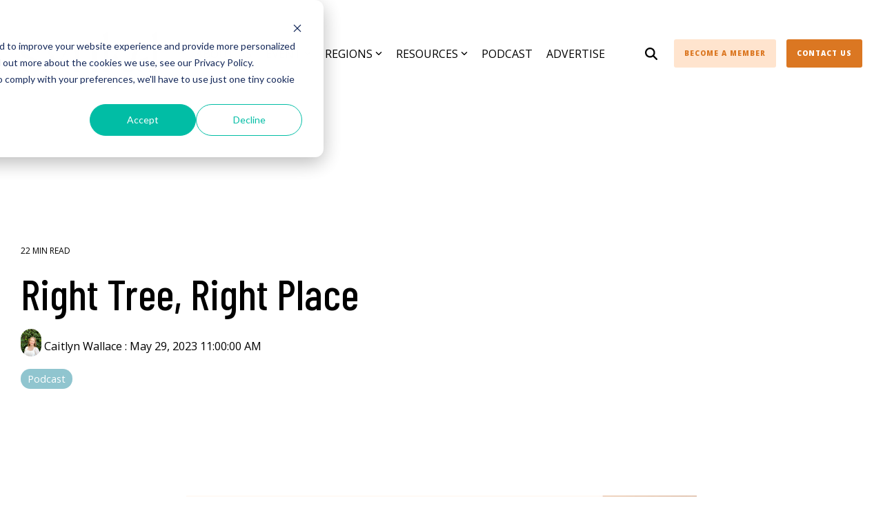

--- FILE ---
content_type: text/html; charset=UTF-8
request_url: https://www.synkd.io/synkd-on-air-podcast/right-tree-right-place
body_size: 37308
content:
<!doctype html><html lang="en"><head>
    <meta charset="utf-8">
    <title>Right Tree, Right Place With Adam Heard</title>
    <link rel="shortcut icon" href="https://www.synkd.io/hubfs/Issuu%20Profile%20Picture.png">
    <meta name="description" content="Adam Heard of The Arbor Group in California, joins Angelique on SYNKD On Air to discuss urban tree health.">
    
    
    
    
    
<meta name="viewport" content="width=device-width, initial-scale=1">

    
    <meta property="og:description" content="Adam Heard of The Arbor Group in California, joins Angelique on SYNKD On Air to discuss urban tree health.">
    <meta property="og:title" content="Right Tree, Right Place With Adam Heard">
    <meta name="twitter:description" content="Adam Heard of The Arbor Group in California, joins Angelique on SYNKD On Air to discuss urban tree health.">
    <meta name="twitter:title" content="Right Tree, Right Place With Adam Heard">

    

    
    <style>
a.cta_button{-moz-box-sizing:content-box !important;-webkit-box-sizing:content-box !important;box-sizing:content-box !important;vertical-align:middle}.hs-breadcrumb-menu{list-style-type:none;margin:0px 0px 0px 0px;padding:0px 0px 0px 0px}.hs-breadcrumb-menu-item{float:left;padding:10px 0px 10px 10px}.hs-breadcrumb-menu-divider:before{content:'›';padding-left:10px}.hs-featured-image-link{border:0}.hs-featured-image{float:right;margin:0 0 20px 20px;max-width:50%}@media (max-width: 568px){.hs-featured-image{float:none;margin:0;width:100%;max-width:100%}}.hs-screen-reader-text{clip:rect(1px, 1px, 1px, 1px);height:1px;overflow:hidden;position:absolute !important;width:1px}
</style>

<link rel="stylesheet" href="https://www.synkd.io/hubfs/hub_generated/template_assets/1/76543635639/1766172362044/template_main-head.min.css">
<link rel="stylesheet" href="https://www.synkd.io/hubfs/hub_generated/template_assets/1/76543247990/1766172372462/template_main-foot.min.css">
<link rel="stylesheet" href="https://www.synkd.io/hubfs/hub_generated/template_assets/1/76544705915/1766172367170/template_child.min.css">

<style>
  
 .hhs-top-bar .hs-menu-wrapper.hs-menu-flow-horizontal>ul li a {
	max-width: none !important;
	vertical-align: bottom;
  padding: 5px 0;
  position: relative;
}

.hhs-top-bar .mega-menu .hs-menu-wrapper > ul > li > ul:before {
	content: '';  
}

.hhs-top-bar .hs-menu-wrapper.hs-menu-flow-horizontal>ul li.hs-item-has-children>a {
  display:flex;
  align-items:center;
}

.hs-menu-wrapper.hs-menu-flow-horizontal>ul li.hs-item-has-children>a svg {
  margin-left:4px !important;
  width: 10px;
}

.hhs-top-bar .hs-menu-wrapper.hs-menu-flow-horizontal>ul li.hs-menu-depth-1 {
 position: relative; 
}

.hhs-top-bar .hs-menu-wrapper.hs-menu-flow-horizontal>ul li.hs-menu-depth-1:hover:after {
 width: 100%;
}

.hhs-top-bar .hs-menu-wrapper.hs-menu-flow-horizontal>ul li.hs-menu-depth-1.active:after,
.hhs-top-bar .hs-menu-wrapper.hs-menu-flow-horizontal>ul li.hs-menu-depth-1.active-branch:after,
.hhs-top-bar .hs-menu-wrapper.hs-menu-flow-horizontal>ul li.hs-menu-depth-1:after {
    content: '';
    position: absolute;
    left: 0px;
    bottom: 4px;
    width: 0;
    height: 2px;
    transition: width 220ms ease-in;
}
.hhs-top-bar .hs-menu-wrapper.hs-menu-flow-horizontal>ul li.hs-menu-depth-1.active:after,
.hhs-top-bar .hs-menu-wrapper.hs-menu-flow-horizontal>ul li.hs-menu-depth-1.active-branch:after{
 width: 100%;
}

.hhs-top-bar .hs-menu-wrapper.hs-menu-flow-horizontal .mega-menu ul li.hs-menu-depth-1:after {
 height: 0; 
}



.hhs-menu-toggle {
	padding-left: 1em;
	display: flex;
	z-index: 1001;
}

.hhs-side-menu .hhs-menu-toggle {
  text-align: right;
  float: right;
  margin-right: 15px;
}

.hhs-side-menu.is-open .hhs-menu-toggle {
  display: block;
}

.hhs-side-menu .hhs-menu-toggle button {
  position: relative;
}

.hamburger-icon {
	width: 1.6em;
	height: 1em;
	position: relative;
	display: block;
	margin: auto;
}
.hamburger-icon .line {
	display: block;
	background: #666;
	width: 1.6em;
	height: 3px;
	position: absolute;
	left: 0;
	border-radius: 0.025em;
	transition: all 0.4s;
	border-radius: 1em;
}
.hamburger-icon .line.line-1 {
	top: 0;
}
.hamburger-icon .line.line-2 {
	top: 50%;
}
.hamburger-icon .line.line-3 {
	top: 100%;
}


.hamburger-icon.active .line-1 {
	transform: translateY(0.75em) translateX(0) rotate(45deg);
}
.hamburger-icon.active .line-2 {
	opacity: 0;
}
.hamburger-icon.active .line-3 {
	transform: translateY(-0.25em) translateX(0) rotate(-45deg);
}

.hhs-side-menu__mobile-controls {
	padding-right: 1em;
  margin-bottom: 0em;
  float: left;
}

.hhs-nav-grid {
	display: flex;
	align-items: center;
}

.hhs-nav-grid__extras {
	display: flex;
}



.hs-search-field {
	position: relative;
	width: 1px;
  z-index: 1000000;
}

.hs-search-field__bar {
	left: 0;
	max-width: 0;
	overflow: hidden;
	transition: all 0.125s ease-in-out;
  height: 100%;
}

.hs-search-field__bar form {
 height: 100%; 
}

.hs-search-field.is-open .hs-search-field__bar {
	width: 40vw;
	max-width: 40vw;
	left: -40vw;
  position: absolute;
}

.hhs-top-bar .hs-search-field__bar .hs-search-field__input {
	border: 0;
	border: 1px solid #ccc;
	position: relative;
	z-index: 1000;
  -webkit-border-radius: 3px 3px 3px 3px;
  border-radius: 3px 3px 3px 3px;
  padding: 5px 8px !important;
  height: 100%;
}

.top-bar-search {
	border: 0;
	background: none;
	padding: 4px;
	display: inline-block;
	margin-top: 0px;
	cursor: pointer;
  margin-right: 5px;
  display: flex;
  align-items: center;
}

  .top-bar-search svg {
   height: 18px;
    width: 18px;
  }
  
.hhs-side-menu .top-bar-search {
  position: absolute;
  top: 2px;
  right: 52px;
}

.hhs-side-menu__controls .hhs-lang-switch .globe_class:before,
.hhs-side-menu .fas {
 font-size: 20px; 
}

.hhs-menu-button {
	border: 0;
	background: none;
	display: inline-block;
	cursor: pointer;
}

@media (max-width: 575px) {
  .hhs-menu-button {
    vertical-align: super;
  }
}

.sc-site-header__menu .hs-menu-children-wrapper {
	padding: 0.33em 0 !important;
}

.sc-site-header__menu .hs-menu-item.hs-menu-depth-2 {
	width: 100%;
}

.hhs-top-bar .hs-menu-wrapper.hs-menu-flow-horizontal>ul li.hs-item-has-children ul.hs-menu-children-wrapper li a {
 padding: 10px 0px; 
}

.hhs-lang-switch .lang_list_class li a {
 padding: 10px; 
}


.hs-menu-wrapper.hs-menu-flow-horizontal>ul li.hs-item-has-children ul.hs-menu-children-wrapper {
 visibility: hidden;
  opacity: 0;
}



.hhs-side-menu .hhs-lang-switch .globe_class:before {
	color: #000; 
}

.hhs-side-menu {
	position: fixed;
	max-height: 100vh; 
	top: 0;
	bottom: 0;
	background-color: #fff;
	padding-top: 1em;
	z-index: 100001;
	overflow-y: auto;
	right: -100%;
	transition: all 0.5s ease-in-out;
}

.page-editor .hhs-side-menu {
	height: 0px; 
}

.hhs-side-menu.is-open {
	right: 0;
}

.body-wrapper.nav-is-open  {
	overflow-y: hidden;
}

.body-wrapper::after {
	content: '';
	position: absolute;
	top: 0;
	right: 0;
	bottom: 0;
	left: 100%;
	opacity: 0;
	pointer-events: none;
	z-index: 1000;
	transition: all 0.33s ease-in-out;
}

.body-wrapper.nav-is-open::after {
	left: 0;
	opacity: 1;
}

.hhs-side-menu__ctas {
	padding: 1.88em 2em 0em;
}

.hhs-side-menu__form {
	padding: 0em 2em 0em;
}
.hhs-side-menu__text {
	padding: 0em 2em 0em;
}

.hhs-side-menu__text.text-above {
 padding-top: 2em; 
}

.hhs-side-menu__ctas .hhs-header-cta {
	float: left;
	margin: 0 1em 0 0;
}
.hhs-side-menu__ctas .hhs-header-cta a {
 margin-bottom: 15px; 
}

.hs-menu-flow-vertical .hhs-nav-links {
	display: block;
}

.hs-menu-wrapper.hs-menu-flow-vertical>ul li a {
	padding: 0.2em 0 !important;
	max-width: 100%;
	width: 100%;
  overflow: visible;
}

.hhs-side-menu__mobile {
	padding: 1em 2.25em 0 2em;
}

.hhs-side-menu__mobile .sc-site-header__menu {
	padding-bottom: 1em;
	border-bottom: 1px solid rgba(125,125,125, 0.42);
}

.hhs-nav-links {
	margin: 0 !important;
  vertical-align: bottom;
}

.hs-menu-wrapper.hs-menu-flow-vertical>ul li.hs-item-has-children ul.hs-menu-children-wrapper {
	font-size: 0.88em;
	display: block;
	visibility: visible;
	opacity: 1;
	position: static;
	background: none;
	padding-left: 1.33em !important;
	padding-top: 0 !important;
}

.hhs-side-menu .hs-menu-flow-vertical>ul li.hs-item-has-children ul.hs-menu-children-wrapper {
	max-height: 0;
	overflow: hidden;
  opacity: 0;
	transition: none;
  -webkit-transition: none;
  background-color: transparent !important;
}

.hhs-side-menu .hs-menu-flow-vertical>ul li.hs-item-has-children ul.hs-menu-children-wrapper.is-open {
	max-height: 100%;
  opacity: 1;
	transition: none ;
  -webkit-transition: none;
  margin-top: 15px;
}

.fa-caret-right::after {
	content: '\f0da';
}

.hhs-sidebar-nav-toggle {
  display: inline-block;
	border: 0;
	background: none;
	font-size: 1rem;
	padding: 0.25rem 0.66rem 0.25rem;
	line-height: 1;
  width: 48px;
  height: 48px;
  position: absolute;
  right: 0;
  top: -10px;
	-webkit-transition: all 300ms ease-in-out;
	-moz-transition: all 300ms ease-in-out;
	-ms-transition: all 300ms ease-in-out;
	-o-transition: all 300ms ease-in-out;
	transition: all 300ms ease-in-out;
}

.hhs-sidebar-nav-toggle.is-open > * {
	transform: rotate(45deg);
	-webkit-transition: all 300ms ease-in-out;
	-moz-transition: all 300ms ease-in-out;
	-ms-transition: all 300ms ease-in-out;
	-o-transition: all 300ms ease-in-out;
	transition: all 300ms ease-in-out;
}

.hhs-side-menu__extras {
	padding: 0.66em 2em;
}
.hhs-side-menu__extras .hs-menu-item {
	width: 100%;
}

.hhs-side-menu__extras .hs-menu-wrapper.hs-menu-flow-horizontal>ul li a {
	width: 100%;
	padding: 0.25em 0;
  overflow: visible;
}

.hhs-top-bar .hs-menu-wrapper.hs-menu-flow-horizontal>ul li.hs-item-has-children ul.hs-menu-children-wrapper {
  max-width: 250px;
  width: max-content;
  line-height: 1;
  -webkit-box-shadow: 0 0 4px 4px rgba(0,0,0,0.05);
  box-shadow: 0 0 4px 4px rgba(0,0,0,0.05);
}

.hs-menu-wrapper.hs-menu-flow-horizontal .mega-menu ul li.hs-item-has-children ul.hs-menu-children-wrapper {
  -webkit-box-shadow: 0 0 0px 0px rgba(0,0,0,0.0);
  box-shadow: 0 0 0px 0px rgba(0,0,0,0.0);
}

.hhs-top-bar .hs-menu-wrapper.hs-menu-flow-horizontal>ul li.hs-item-has-children ul.hs-menu-children-wrapper li a {
  line-height: 1;
  width: auto !important;
  padding: 10px 20px 10px 10px;
}

.hhs-side-menu__extras .hs-menu-wrapper.hs-menu-flow-horizontal>ul li.hs-item-has-children ul.hs-menu-children-wrapper {
  visibility: visible;
  opacity: 1;
  position: static;
}
.hhs-side-menu__extras .hs-menu-wrapper.hs-menu-flow-horizontal>ul li.hs-item-has-children ul.hs-menu-children-wrapper a {
 text-indent: 10px; 
}
.hhs-side-menu__extras .hs-menu-wrapper.hs-menu-flow-horizontal>ul li.hs-item-has-children ul.hs-menu-children-wrapper li li a {
 text-indent: 20px; 
}
  

body.user-is-tabbing .hs-menu-item.hs-menu-depth-1:focus-within > .hs-menu-children-wrapper {
  opacity: 1;
  visibility: visible;
}


body.user-is-tabbing .hs-menu-item.hs-menu-depth-2:focus-within > .hs-menu-children-wrapper {
  opacity: 1;
  visibility: visible;
}


body.user-is-tabbing .hs-menu-item.hs-menu-depth-3:focus-within > .hs-menu-children-wrapper {
  opacity: 1;
  visibility: visible;
}

.hhs-side-menu .hs-menu-wrapper.hs-menu-flow-horizontal>ul li.hs-item-has-children>a:after {
  content: '' !important;
}

@media (min-width: 510px) {
	.hhs-side-menu__mobile-controls {
		display: none;
	}
}


@media (max-width: 509px) {
	.hhs-nav-grid__extras .top-bar-search,
	.hhs-nav-grid__extras .hhs-lang-switch {
		display: none;
	}
}

.hhs-side-menu .sc-site-header__menu.hs-menu-flow-vertical {
	overflow: initial;
	height: auto;
}

.hhs-side-menu span {
	display: inline;
}

.hhs-side-menu__controls {
	position: relative; 
  width: 100%;
  z-index: 100000;
  margin: 0em 0 0 auto;
}


.hhs-side-menu__controls .hs-search-field .hs-search-field__bar {
 width: 0px;
  display: none;
}

.hhs-side-menu__controls .hs-search-field.is-open .hs-search-field__bar {
	width: 14.5em;
	max-width: 14.5em;
  top: -3px;
	left: 2em;
  display: block;
  position: absolute;
  height: 100px;
}

.hhs-side-menu__controls .hs-search-field {
	z-index: 1000; 
}

.hhs-side-menu__controls .hs-search-field input {
	padding: 8px;
  font-size: 16px;
  border: 1px solid #dddddd;
  -webkit-border-radius: 3px;
  border-radius: 3px;
  outline: none;
  box-shadow: none;
}

.hhs-side-menu .hs-menu-wrapper.hs-menu-flow-vertical li a {
  white-space: inherit;
}

.hhs-side-menu__footer {
	padding: 2em;
	text-align: right;
}

.hhs-side-menu__footer i {
	font-size: 18px;
	padding: 5px;
}
.hhs-side-menu__footer i span {
	display: none;
}


.hhs-side-menu__footer svg {
	width: 28px;
  height: 28px;
	padding: 5px;
}


.hhs-side-menu {
	display: flex;
	flex-direction: column;
}



.hhs-top-bar div.hs_cos_wrapper_type_cta {
	display: inline; 
}



.mega-menu {
	left: 0; 
	position: fixed;
	width: 100%;
	padding:15px;
	z-index: 10000;
	box-shadow: 0 4px 5px 0 rgba(0,0,0,0.1);
}

.mega-menu {
	opacity: 0; 
	pointer-events: none; 
	transition: opacity .2s ease-in-out,
				max-height .8s ease-in-out,
				padding .2s ease-in-out;
  transition-delay: 300ms;
	max-height: 0;
	padding: 0;
  cursor: default;
  box-sizing: border-box;
  background-clip: padding-box;
}
.mega-menu.active {
	opacity: 1;
	visibility: visible; 
	pointer-events: inherit;
	max-height: 10000px;
	padding: 50px 0; 
}

.mega-menu::before {
	content: '';
	width: 100%;
	display: block;
	background: transparent;
	position: absolute;
  pointer-events: auto;
}

.mega-menu.mega-scrolled {
	top: 55px; 
}


.side-bar-nav {
	height:680px;
	overflow-y: scroll;
}

.side-bar-nav .hs-menu-wrapper.hs-menu-flow-vertical.flyouts>ul li.hs-item-has-children ul.hs-menu-children-wrapper,
.mega-menu .hs-menu-wrapper.hs-menu-flow-vertical.flyouts>ul li.hs-item-has-children ul.hs-menu-children-wrapper {
	left: auto;
	top: auto;
	visibility: visible;
	opacity: 1;
	position: static; 
}

.mega-menu .hs-menu-wrapper.hs-menu-flow-vertical > ul {
	margin-bottom: 0px; 
}

.mega-menu .hs-menu-wrapper.hs-menu-flow-vertical>ul li a,
.mega-menu .widget-type-post_listing ul li a{
	padding: 2px 0px !important;
	width: auto !important;
	white-space: normal;
	text-indent: inherit;
}

.mega-menu .key-menu .hs-menu-wrapper.hs-menu-flow-vertical>ul li:first-child a {
	padding: 0px 0px !important;
	width: auto !important;
}


.mega-menu .hs-menu-wrapper.hs-menu-flow-vertical > ul li.hs-menu-depth-2 > a {
	font-size: .9em;
	padding-left: 5px;
}

.hhs-top-bar .mega-menu .hs-menu-wrapper.hs-menu-flow-horizontal>ul li{
 margin-top: 5px;
 margin-bottom: 5px;
}

.custom-menu-primary .mega-menu .hs-menu-wrapper>ul,
.custom-menu-primary .mega-menu .hs-menu-wrapper>ul ul,
.custom-menu-primary .mega-menu .widget-type-post_listing ul,
.custom-menu-primary .mega-menu .widget-type-post_listing ul ul{
	-webkit-box-shadow: none;
	box-shadow: none;
	background: transparent !important;
}

.custom-menu-primary .hs-menu-wrapper > ul ul,
.custom-menu-primary .mega-menu .key-menu .hs-menu-wrapper>ul,
.custom-menu-primary .mega-menu .key-menu .hs-menu-wrapper>ul ul {
	padding: 0px; 
}

.custom-menu-primary .mega-menu .hs-menu-wrapper>ul ul {
	min-width: 170px !important;
}

.custom-menu-primary .hs-menu-wrapper .mega-menu > ul > li,
.custom-menu-primary .mega-menu .hs-menu-wrapper>ul>li,
.hhs-header-menu .hs-menu-wrapper.hs-menu-flow-horizontal .mega-menu .hs-menu-flow-vertical ul li a,
.hhs-header-menu .hs-menu-wrapper.hs-menu-flow-horizontal .mega-menu .widget-type-post_listing ul li a{
	text-transform: none !important;
	font-weight: normal !important;
	display: block;
	clear: both;
}

.hhs-top-bar .mega-nav-con .hs-menu-wrapper.hs-menu-flow-horizontal>ul li a {
	padding-bottom: 5px;
}

.hhs-header-menu .hs-menu-wrapper.hs-menu-flow-horizontal .mega-menu .key-menu.hs-menu-flow-vertical ul li:first-child a {
	line-height: 1em; 
}

.custom-menu-primary .mega-menu .hs-menu-wrapper > ul > li, 
.custom-menu-primary .hs-menu-wrapper .mega-menu > ul > li {
	margin-left: 0px !important;
}

.custom-menu-primary .mega-menu .hs-menu-wrapper>ul ul {
	padding: 0px 0  10px 10px !important; 
}

.hhs-header-menu .hs-menu-wrapper.hs-menu-flow-horizontal .mega-menu>ul li a {
	font-weight: normal !important; 
}

.custom-menu-primary .hs-menu-wrapper .mega-menu ul>li>ul:before,
.hs-menu-wrapper.hs-menu-flow-horizontal .mega-menu ul li.hs-item-has-children>a:after {
	display: none !important; 
}

.custom-menu-primary .mega-menu .hs-menu-wrapper > ul li a:hover {
	background-color: transparent !important; 
}

.custom-menu-primary .mega-menu .hs-menu-wrapper > ul {
	float: none !important; 
}

.hs-menu-wrapper.hs-menu-flow-horizontal .mega-menu ul li.hs-item-has-children ul.hs-menu-children-wrapper {
	display: block;
	opacity: 1;
	visibility: visible;
	position: static;
}


.mega-text-con {
	white-space: normal; 
}
.mega-text-con ul {
	padding-left: 20px !important; 
}
.mega-text-con li {
	list-style-type: disc; 
	width: 100%;
}

.custom-menu-primary .hs-menu-wrapper > ul .mega-menu ul {
	background: transparent !important; 
	box-shadow: none !important;
	-webkit-box-shadow: none !important;
}
  


@media (max-width: 922px){
	.mega-menu.active {
		display: none !important;
		opacity: 0;
	}
	.hhs-header-menu .hs-menu-wrapper.hs-menu-flow-horizontal>ul li a span {
		padding: 0px !important; 
	}
	.header-container-wrapper .container-fluid .mega-menu {display: none !important;}
	.header-container-wrapper .container-fluid .row-fluid .mega-menu,
	.custom-menu-primary .mega-menu {
		display: none;
		opacity: 0;
		visibility: hidden;
	}
}

.mega-nav-con .hs-menu-item {
	width: 100%;
}

.mega-nav-con .hs-menu-wrapper.hs-menu-flow-horizontal>ul li.hs-item-has-children ul.hs-menu-children-wrapper {
	display: block;
	width: 100%;
	visibility: visible;
	opacity: 1;
	position: static;
	background: none;
	padding-left: 0.33em !important;
}

.mega-nav-con .hs-menu-wrapper.hs-menu-flow-horizontal>ul li a {
	padding: 0.33em 0;
}

[class^=mega-drop].loaded::before {
 display: block;
   width: 20px;
  height: 20px;
  position: absolute;
  right: -20px;
  top: 0;
}

.hs-menu-wrapper.hs-menu-flow-horizontal>ul li.hs-item-has-children>a .mega-menu svg {
 width: auto !important; 
}



.hhs-nav {
	padding-right: 0 !important;
	padding-left: 0 !important;
}


.hhs-alt-nav .hhs-header-logo .logo-sticky,
.hhs-header-logo .logo-standard {
	display: block;
}

.hhs-alt-nav .hhs-header-logo .logo-standard,
.hhs-header-logo .logo-sticky {
	display: none;
}
.sticky-menu .hhs-header-logo .logo-standard {
	display: none;
}
.sticky-menu .hhs-header-logo .logo-sticky {
	display: block;
}

.hhs-header-logo,
.hhs-nav-opt-items {
	display: table-cell;
	vertical-align: middle;
}

.hhs-header-logo {
	position: relative;
	z-index: 10;
}

.hhs-header-menu {
	float: right !important;
}



 
 .hhs-lang-switch {
   float: right;
 }

.hhs-lang-switch span {
  display: flex;
  height: 100%;
}
 
 .hhs-lang-switch .lang_switcher_class {
   padding: 7px 10px;
   display: flex;
   align-items:center;
 }
 
 .hhs-lang-switch .globe_class {
   background-image: none !important;
   -webkit-font-smoothing: antialiased;
   display: inline-block;
   font-style: normal;
   font-variant: normal;
   text-rendering: auto;
   line-height: 1;
   font-weight: 900;
 }


.hhs-side-menu__controls .hhs-lang-switch {
	position: absolute;
	top: 5px;
	right: 100px;
}

.hhs-side-menu__controls .hhs-lang-switch .lang_switcher_class {
	padding: 0px;
	margin-top: 0;
}

 
 .hhs-lang-switch .lang_list_class {
   text-align: left;
   border: none;
   top: 35px;
   left: -10px;
   padding-top: 0px !important;
   -webkit-box-shadow: 0 0 5px 0px rgba(0,0,0,0.1);
   box-shadow: 0 0 5px 0px rgba(0,0,0,0.1);
   min-width: 100px;
   width: max-content;
 }

.hhs-side-menu .hhs-lang-switch .lang_list_class {
   top: 30px;
  z-index: 1000;
}
 
 .hhs-lang-switch .lang_list_class:before {
    border: none;
   width: 100% !important;
   height: 15px !important;
   background-color: transparent;
   margin-left: auto;
   left: auto;
 }
 .hhs-lang-switch .lang_list_class:after {
   border: 5px solid transparent;
   left: 85px;
   top: -10px;
 }
 .hhs-side-menu .hhs-lang-switch .lang_list_class:after {
   left: 76px;
 }



 .hhs-lang-switch .lang_list_class li:first-child,
 .hhs-lang-switch .lang_list_class li{
   border: none !important; 
 }
 .hhs-lang-switch .lang_list_class li:first-child {
   padding-top: 10px; 
 }
 
 .hhs-lang-switch .lang_list_class li:last-child {
   padding-bottom: 10px; 
 }
 
 .hhs-lang-switch .lang_list_class li {
   padding: 0px; 
   margin-bottom: 0px;
 }
 

.hhs-lang-switch .lang_list_class li a {
  display: block;
}

.hhs-lang-switch,
.hhs-header-search,
.hhs-header-cta {
	float: right;
	margin-left: 15px;
	z-index: 1000;
	position: relative;
  display: flex;
}
  
.hhs-head-cta-1 {
  margin-right: 15px;
}

.hhs-lang-switch a,
.hhs-header-search a{
	padding: 10px 5px;
	display: block;
}

.hhs-header-search a i {
	vertical-align: bottom;
}

.hhs-lang-switch .globe_class svg {
	vertical-align: middle;
}


.hhs-header-mod .hs-menu-wrapper.hs-menu-flow-horizontal > ul li.hs-item-has-children ul.hs-menu-children-wrapper li {
	width: 100%;
	display: block;
	clear: both;
}

.hhs-header-hat {
	position: relative;
	z-index: 1000;
}


.hhs-header-hat .col-12 {
	padding-left: 0px;
	padding-right: 0px;
}

.hhs-header-hat .col-12 * {
 margin-bottom: 0px; 
}

.hhs-hat-menu .hs-menu-wrapper.hs-menu-flow-horizontal>ul {
	float: right;
}
.hhs-header-menu .hs-menu-wrapper.hs-menu-flow-horizontal>ul li a span {
	padding: 10px 0;
}



.hhs-header-menu .hs-menu-wrapper.hs-menu-flow-horizontal>ul li .mega-menu a {
	color: #555555 !important;
	padding: 5px;
	text-transform: none;
}

.hhs-top-bar .hs-menu-wrapper.hs-menu-flow-horizontal>ul li .mega-menu a {
  white-space: normal !important;
}

.hs-menu-wrapper.hs-menu-flow-horizontal .mega-menu ul li.hs-item-has-children ul.hs-menu-children-wrapper {
	display: block;
	opacity: 1;
	visibility: visible;
	position: static;
}

.mega-text-con {
	white-space: normal; 
}
.mega-text-con ul {
	padding-left: 20px !important; 
}
.mega-text-con li {
	list-style-type: disc; 
	width: 100%;
}

.custom-menu-primary .hs-menu-wrapper > ul .mega-menu ul {
	background: transparent !important; 
	box-shadow: none !important;
	-webkit-box-shadow: none !important;
}



.hhs-hat-menu .hs-menu-wrapper.hs-menu-flow-horizontal>ul {
	margin-right: 0px;
}

.hhs-hat-menu .hs-menu-wrapper.hs-menu-flow-horizontal>ul li a {
	max-width: none;
	overflow: visible;
}




.custom-menu-primary .hs-menu-wrapper {
	overflow: visible !important;
}

.custom-menu-primary .hs-menu-wrapper > ul{
	float: right;
}

.custom-menu-primary .hs-menu-wrapper > ul > li{
	font-weight: normal;
	margin-left: 0px !important;
	margin-bottom: 0px;
}

.custom-menu-primary .hs-menu-wrapper > ul > li > a{
	padding: 10px 15px;
	position: relative;
	display: block;
}

.custom-menu-primary a:hover {
	color: #000000;
}


.hs-menu-children-wrapper .hs-menu-item.active,
.custom-menu-primary .hs-menu-wrapper .hs-menu-children-wrapper li.active a:hover,
.sticky-menu .hs-menu-item.active,
.sticky-menu .custom-menu-primary .hs-menu-wrapper > ul li.active a:hover{
	background-color: transparent !important;
	cursor: default !important;
}
  

.sticky-menu {
	visibility: hidden;
	-webkit-transform: translateY(-100%);
	-ms-transform: translateY(-100%);
	-o-transform: translateY(-100%);
	transform: translateY(-100%);
	-webkit-transition: all .3s ease;
	-o-transition: all .3s ease;
	transition: all .3s ease;
	opacity: 0;
	-webkit-box-shadow: 0 2px 3px 1px rgba(0,0,0,.1);
	box-shadow: 0 2px 3px 1px rgba(0,0,0,.1);
}

.sticky-menu.active {
	z-index: 999;
	position: fixed;
	top: 0;
	left: 0;
	right: 0;
	visibility: visible;
	-webkit-transform: translateY(0);
	-ms-transform: translateY(0);
	-o-transform: translateY(0);
	transform: translateY(0);
	transition: all .3s ease;
	opacity: 1;
}


.sticky-menu .widget-type-logo img {
	height: 35px !important;
	width: auto !important;
	margin: 10px 0;
}

.hhs-header.sticky-menu.active {
	padding: 5px 0px !important;
}

.custom-menu-primary.js-enabled .hamburger {
	display: none;
}

@media (max-width: 922px){
	.sticky-menu.active {
		position: static !important;
	}
	.sticky-menu .widget-type-cta {
		display: none;
	}
	.sticky-menu .widget-type-logo img {
		margin: 0;
	}
	.sticky-menu .page-center {
		padding: 0 10px !important;
	}
	.hhs-nav {
		position: relative;
	}
	.hhs-nav-opt-items {
		padding-right: 40px;
	}
	.custom-menu-primary.js-enabled {
		float: none;
		position: absolute;
		top: 0px;
		left: 0px;
	}
	.custom-menu-primary .hs-menu-wrapper,
	.custom-menu-primary.js-enabled .hs-menu-wrapper,
	.custom-menu-primary.js-enabled .hs-menu-children-wrapper{
		display: none;
	}
	.custom-menu-primary.js-enabled .hamburger {
		display: inline-block;
	}
	.hhs-header-menu .hs-menu-wrapper.hs-menu-flow-horizontal>ul li a {
		padding: 0px 15px;
	}
	.hhs-header-logo {
		position: relative;
		z-index: 1000;
	}
	.custom-menu-primary.js-enabled .hs-menu-wrapper > ul > li{
		margin-left: 0px !important;
	}
	.hamburger {
		padding-top: 10px; 
	}
}

@media (max-width: 575px){
	nav {
		transition: height 0.5s ease-in-out;
	}
	.hhs-header-mod .hhs-nav {
		padding-top: 25px; 
	}
	.custom-menu-primary.js-enabled {
		top: 20px; 
	}
	.hhs-hat-menu {
		position: relative;
	}
	.hhs-hat-menu .hs-menu-wrapper.hs-menu-flow-horizontal>ul li a {
		text-align: center !important;
		padding: 0 !important;
	}
	.hhs-hat-menu .hs-menu-wrapper.hs-menu-flow-horizontal ul li li a {
		padding: 2px 10px !important;
	}
	.hhs-hat-menu .hhs-header-search a {
		padding: 5px 0px 5px 10px;
	}

	.hhs-hat-menu .hs-menu-wrapper.hs-menu-flow-horizontal>ul,
	.hhs-hat-menu > ul {
		width: 100% !important;
		margin: 0px auto !important;
		float: none !important;
    text-align: center;
	}
  
  .hhs-hat-menu .hs-menu-wrapper.hs-menu-flow-horizontal>ul li.hs-menu-depth-1 {
   display: inline-block;
    text-align: center;
    padding: 0 5px;
  }
  .hhs-hat-menu .hs-menu-children-wrapper:before {
   text-align: left; 
  }
}


  
  
  
  .hhs-top-bar {
    background-color: rgba(250, 250, 250, 0.0);
    padding: 30px 0;
    
  }
  .hhs-top-bar.sticky-menu.active {
    padding: 15px 0; 
  }
  
  @media (min-width: 992px) {
    
      .hhs-header-hat .container,
      .hhs-top-bar .container {
        padding-right: 30px;
        padding-left: 30px;
      }
    
  }
  
  
  
  .hhs-top-bar.hhs-alt-nav .logo-sticky,
  .logo-standard  {
    max-width: 200px;
    float: left;
  }
  
  .hhs-top-bar.hhs-alt-nav.sticky-menu.active .logo-sticky,
  .logo-sticky  {
    max-width: 160px;
    float: left;
  }
  
  .hhs-header-logo {
    padding-top:  15px;
  }
  
  
  .hhs-nav-grid__menu {
    
      margin: 0 auto;
    
  }
  
  .hhs-top-bar .hs-menu-wrapper.hs-menu-flow-horizontal>ul li a,
  .hs-menu-wrapper.hs-menu-flow-horizontal ul.hhs-nav-links .hs-menu-item a {
    color: rgba(0, 0, 0, 1.0);
  }
  
  
  .hhs-top-bar .hs-menu-wrapper.hs-menu-flow-horizontal>ul li {
    margin: 15px 10px;
  }
  
  .hhs-top-bar .hs-menu-wrapper.hs-menu-flow-horizontal>ul li a:hover,
  .hs-menu-wrapper.hs-menu-flow-horizontal ul.hhs-nav-links .hs-menu-item a:hover,
  .hhs-top-bar .hs-menu-wrapper.hs-menu-flow-horizontal>ul li a:hover{
    color: rgba(0, 0, 0, 0.7000000000000001);
  } 
  
  .hhs-top-bar .hs-menu-wrapper.hs-menu-flow-horizontal>ul li a svg,
  .hhs-header-search a svg,
  .hhs-lang-switch svg,
  .top-bar-search svg{
    fill: rgba(0, 0, 0, 1);
  }
  .hhs-top-bar .hs-menu-wrapper.hs-menu-flow-horizontal>ul li a:hover svg {
   fill: rgba(0, 0, 0, 0.7000000000000001); 
  }
  
  .hhs-top-bar .hs-menu-wrapper.hs-menu-flow-horizontal>ul li a svg {
    -webkit-transition: fill 400ms ease-in-out;
    -moz-transition: fill 400ms ease-in-out;
    -ms-transition: fill 400ms ease-in-out;
    -o-transition: fill 400ms ease-in-out;
    transition: fill 400ms ease-in-out;
  }
  .hhs-top-bar .hs-menu-wrapper.hs-menu-flow-horizontal>ul li li a svg {
    -moz-transform: rotate(-90deg);
    -webkit-transform: rotate(-90deg);
    -o-transform: rotate(-90deg);
    -ms-transform: rotate(-90deg);
    transform: rotate(-90deg);
    vertical-align: sub;
  }
  
  .hhs-top-bar .hs-menu-wrapper.hs-menu-flow-horizontal>ul li.hs-menu-depth-1.active:after,
  .hhs-top-bar .hs-menu-wrapper.hs-menu-flow-horizontal>ul li.hs-menu-depth-1:after {
    background-color: rgba(219, 119, 34, 1.0);
  }
  
  
  
  .hhs-lang-switch .globe_class svg{
    fill: rgba(0, 0, 0, 1);
  }
  
  .lang_list_class li {
     background: rgba(255, 255, 255, 1) !important;
  }
  
  .hhs-lang-switch .lang_list_class:after {
   border-bottom-color: rgba(255, 255, 255, 1) !important;
  }
  
  
 
  .hhs-hat-menu .hs-menu-children-wrapper,
  .sc-site-header__menu .hs-menu-children-wrapper {
    background-color: rgba(255, 255, 255, 1) !important;
  }
  
  .sc-site-header__menu .mega-menu .hs-menu-children-wrapper {
    background-color: transparent !important;
  }
  
  .hhs-hat-menu .hs-menu-children-wrapper:before,
  .hs-menu-wrapper.hs-menu-flow-horizontal>ul li.hs-item-has-children ul.hs-menu-children-wrapper:before {
     color: rgba(255, 255, 255, 1) !important;
  }
  
  .hhs-hat-menu .hs-menu-children-wrapper li a,
  .hhs-lang-switch .lang_list_class li a,
  .custom-menu-primary .hs-menu-wrapper > ul li a, 
  .hs-menu-wrapper.hs-menu-flow-horizontal > ul li.hs-item-has-children ul.hs-menu-children-wrapper li a,
  .hhs-lang-switch .lang_list_class li a {
    color: #444444;
    font-size: 14px !important;
  }
  
  .hhs-hat-menu .hs-menu-children-wrapper li a:hover,
  .hhs-lang-switch .lang_list_class li a:hover,
  .hs-menu-wrapper.hs-menu-flow-horizontal ul.hhs-nav-links .hs-menu-item.hs-menu-depth-2 a:hover,
  .hhs-top-bar .hs-menu-wrapper.hs-menu-flow-horizontal>ul li.hs-item-has-children ul.hs-menu-children-wrapper li a:hover{
   background-color: rgba(255, 255, 255, 1) !important;
  }
  
  .hhs-hat-menu .hs-menu-children-wrapper li a:hover,
  .hhs-lang-switch .lang_list_class li a:hover,
  .custom-menu-primary .hs-menu-wrapper > ul li.hs-item-has-children ul.hs-menu-children-wrapper li a:hover,
  .hs-menu-wrapper.hs-menu-flow-horizontal ul.hhs-nav-links .hs-menu-item.hs-menu-depth-2 a:hover,
  .hhs-top-bar .hs-menu-wrapper.hs-menu-flow-horizontal>ul li.hs-item-has-children ul.hs-menu-children-wrapper li a:hover{
   color: #000000 !important;
  }
  
  .hhs-top-bar.hhs-alt-nav .hs-menu-wrapper.hs-menu-flow-horizontal>ul li.hs-menu-item.hs-menu-depth-2 a:hover svg {
    fill: #000000 !important;
  }
  
  .custom-menu-primary .hs-menu-wrapper > ul li.hs-item-has-children ul.hs-menu-children-wrapper li.active a:hover {
    color: #444444 !important;
  }
  
  .hhs-top-bar.hhs-alt-nav .hs-menu-wrapper.hs-menu-flow-horizontal ul.hhs-nav-links ul .hs-menu-item.sub-active > a,
  .hhs-top-bar .hs-menu-wrapper.hs-menu-flow-horizontal ul.hhs-nav-links ul .hs-menu-item.sub-active > a{
      background-color: rgba(242, 245, 248, 1) !important;
     color: #444444 !important;
    }
    
  
  
  .hhs-top-bar.hhs-alt-nav.sticky-menu,
  .hhs-top-bar.sticky-menu,
  .hhs-top-bar.hhs-alt-nav{
    background-color: rgba(255, 255, 255, 0.90);
  }
  .sticky-menu.active {
    background-color: rgba(255, 255, 255, 0.90);
  }
  
  .hhs-top-bar.sticky-menu .hs-menu-wrapper.hs-menu-flow-horizontal>ul li a,
  .hhs-top-bar.hhs-alt-nav .hs-menu-wrapper.hs-menu-flow-horizontal>ul li a,
  .hhs-top-bar.hhs-alt-nav .hs-menu-wrapper.hs-menu-flow-horizontal ul.hhs-nav-links .hs-menu-item a,
  .sticky-menu .hs-menu-wrapper.hs-menu-flow-horizontal ul.hhs-nav-links li a,
  .sticky-menu .hhs-lang-switch .globe_class:before{
    color: rgba(0, 0, 0, 1.0);
  }
  
  .hhs-top-bar.hhs-alt-nav .hhs-lang-switch .globe_class svg {
     fill: rgba(0, 0, 0, 1.0);
  }
  
  .hhs-top-bar.sticky-menu .hs-menu-wrapper.hs-menu-flow-horizontal>ul li a svg,
  .sticky-menu .hhs-nav-grid__extras svg,
  .hhs-top-bar.hhs-alt-nav .hhs-header-search a svg {
    fill: rgba(0, 0, 0, 1.0);
  }
  
  .hhs-top-bar.hhs-alt-nav .hs-menu-wrapper.hs-menu-flow-horizontal ul.hhs-nav-links ul .hs-menu-item a {
    color: #444444;
  }
  
  .hhs-top-bar.sticky-menu .hs-menu-wrapper.hs-menu-flow-horizontal>ul li a:hover,
  .hhs-top-bar.hhs-alt-nav .hs-menu-wrapper.hs-menu-flow-horizontal>ul li a:hover,
  .hhs-top-bar.hhs-alt-nav .hhs-top-bar .hs-menu-wrapper.hs-menu-flow-horizontal .hs-menu-depth-1:first-child:hover,
  .hhs-top-bar.hhs-alt-nav .fas:hover,
  .sticky-menu .hhs-top-bar .hs-menu-wrapper.hs-menu-flow-horizontal .hs-menu-depth-1:first-child:hover,
  .sticky-menu .hs-menu-wrapper.hs-menu-flow-horizontal ul.hhs-nav-links li a:hover,
  .sticky-menu .hhs-header-search a i:hover{
    color: rgba(219, 119, 34, 1.0) !important;
  }
  .hhs-top-bar.sticky-menu .hs-menu-wrapper.hs-menu-flow-horizontal>ul li a:hover svg,
  .hhs-top-bar.hhs-alt-nav .hs-menu-wrapper.hs-menu-flow-horizontal>ul li a:hover svg {
   fill: rgba(219, 119, 34, 1.0) !important; 
  }
  
  
  
  .hhs-top-bar.hhs-alt-nav .hs-menu-wrapper.hs-menu-flow-horizontal>ul li a svg, 
  .hhs-top-bar.hhs-alt-nav .hhs-header-search a svg, 
  .hhs-top-bar.hhs-alt-nav .top-bar-search svg {
    fill: rgba(0, 0, 0, 1) !important;
  }
  
  
  .hhs-top-bar.hhs-alt-nav .hs-menu-wrapper.hs-menu-flow-horizontal>ul li.hs-menu-depth-1.active:after,
  .hhs-top-bar.hhs-alt-nav .hs-menu-wrapper.hs-menu-flow-horizontal>ul li.hs-menu-depth-1:after,
  .sticky-menu.hhs-top-bar .hs-menu-wrapper.hs-menu-flow-horizontal>ul li.hs-menu-depth-1.active:after,
  .sticky-menu.hhs-top-bar .hs-menu-wrapper.hs-menu-flow-horizontal>ul li.hs-menu-depth-1:after {
    background-color: rgba(219, 119, 34, 1.0);
  }
 
  
  
  .hhs-header-cta .cta-secondary,
  .hhs-header-cta .cta-tertiary,
  .hhs-header-cta .cta-primary,
  .hhs-header-cta .cta-four,
  .hhs-header-cta .cta-five{
    padding: 15px 15px !important;
    font-size: 10px !important;
    -webkit-box-shadow: none;
    box-shadow: none;
  }
  
   
   
  
  .hhs-side-menu {
   width:  400px;
  }
  
  .hhs-side-menu {
   background-color:  rgba(255, 255, 255, 1.0);
  }
  
  .body-wrapper::after {
    background-color:  rgba(0, 0, 0, 0.6);
  }
  
  
  
  .hamburger-icon .line {
    background: rgba(219, 119, 34, 1.0);
  }
  
  .hhs-top-bar.hhs-alt-nav .hamburger-icon .line,
  .sticky-menu .hamburger-icon .line {
    background: rgba(68, 68, 68, 1.0);
  }
  
  .hamburger-icon.active .line {
    background: rgba(68, 68, 68, 1.0);
  }
  .hhs-side-menu .top-bar-search svg,
  .hhs-side-menu .hhs-lang-switch .globe_class svg {
    fill: rgba(68, 68, 68, 1.0);
  }
  .hhs-side-menu .top-bar-search {
    padding: 4px;
  }
  .hhs-side-menu .top-bar-search svg {
   height: 20px;
    width: 20px;
  }
  
  
  
  
  .hhs-side-menu .hhs-lang-switch .globe_class:before,
  .hhs-side-menu .fas{
    color: rgba(68, 68, 68, 1.0);
  }
  
  .hhs-top-bar .fas {
    fill: #000000;
  }
  
  .hhs-side-menu__footer a svg,
  .hhs-side-menu__footer a:visited svg {
    fill: #333333;
  }
  
  .hhs-side-menu__footer a:hover svg,
  .hhs-side-menu__footer a:focus svg {
    fill: #666666;
  }
  
  
  
  .hhs-side-menu .hhs-side-menu__mobile li a {
    font-size: 18px;
    font-weight: bold;
    color: rgba(102, 102, 102, 1.0);
  }
  
  .hhs-side-menu .hhs-side-menu__mobile li a:hover {
    color: rgba(0, 0, 0, 1.0);
  }
  
  .hhs-sidebar-nav-toggle svg {
    fill: rgba(153, 153, 153, 1.0);
  }
  
  
  
  .hhs-side-menu__extras .hs-menu-item a,
  .hhs-side-menu__extras .hs-menu-wrapper.hs-menu-flow-horizontal>ul li.hs-item-has-children ul.hs-menu-children-wrapper a {
    font-size: 14px;
    font-weight: nomral;
    color: rgba(102, 102, 102, 1);
  }
  
  .hhs-side-menu__extras .hs-menu-item a:hover,
  .hhs-side-menu__extras .hs-menu-wrapper.hs-menu-flow-horizontal>ul li.hs-item-has-children ul.hs-menu-children-wrapper a:hover {
    color: rgba(219, 119, 34, 1);
  }
  
  
  
  
    .hhs-side-menu__extras {flex: 1;}
  
  
  @media (max-width: 575px) {
    .hhs-side-menu {
     width: 100%; 
    }
  }
  
   
   
  
  
  
  
  
  
  
  
    .hhs-menu-toggle {
      display: none;  
    }
    @media (max-width: 960px) {
      .hhs-menu-toggle {
        display: block;  
      }
    }
    @media (max-width: 920px) {
      .hhs-menu-toggle {
        display: block;  
      }
    }
  
  
    
  
  .hhs-side-menu__ctas .hhs-side-cta-1,
  .hhs-side-menu__ctas .hhs-side-cta-2{
    display: none;
  }
  
  @media (max-width: 960px) {
      .hhs-extras-ctas,
      .hhs-extras-ctas .hhs-head-cta-1 {
        display: none;
      }
      .hhs-side-menu__ctas .hhs-side-cta-1 {
        display: inline-block;
        margin-right: 15px;
      }
    }
    @media (max-width: 920px) {
      .hhs-extras-ctas .hhs-head-cta-2 {
        display: none;
      }
      .hhs-side-menu__ctas .hhs-side-cta-2 {
        display: inline-block;
      }
    }
  
  
  
  
    @media (min-width: 850px) {
      .hhs-side-menu__mobile {
        display: none;
      }
    }

  @media (max-width: 850px) {
    .main-nav .sc-site-header__menu {
       display: none;
      }
    }
  
  
  
  
  
  
  
  
  
  
  
  
  
   
  @media (max-width: 922px) {
    .custom-menu-primary .hs-menu-wrapper > ul {
       margin-top: 10px !important;
    }
    .custom-menu-primary .hs-menu-wrapper > ul,
    .custom-menu-primary .hs-menu-wrapper > ul li.active a:hover{
      background-color:  rgba(255, 255, 255, 1) !important;
    }
    .hhs-top-bar .hs-menu-wrapper.hs-menu-flow-horizontal>ul li a:hover,
    .custom-menu-primary .hs-menu-wrapper > ul li.active a:hover {
      color:  #444444 ;
    }
    .custom-menu-primary .hs-menu-wrapper > ul li{
      
        border-top: 1px solid rgba(0, 0, 0, .1) !important; 
      
    }
    .custom-menu-primary .hs-menu-wrapper > ul ul li{
      
        background-color: rgba(0, 0, 0, .05);
      
    }
    
      .sticky-menu.active {
        position: static !important;
      }
      .sticky-menu.active {
        display: none !important;
        height: 0px !important;
      }
    
  }
  
  
  @media (max-width: 575px) {
    .logo-standard, .logo-sticky {
      max-width: 214px !important;
    }
    
      .hhs-nav-opt-items .hhs-header-search {
        right: 3px;
      }
      .hhs-nav-opt-items .hhs-lang-switch
       {
        right: 33px;
      }
    
  }
  
  
</style>

<link rel="stylesheet" href="https://www.synkd.io/hubfs/hub_generated/template_assets/1/76543522139/1766172358294/template_global-footer.min.css">
<style>
  
  
  
  #hs_cos_wrapper_global_footer .hhs-footer-mod {
    padding-top: 25px;
    padding-bottom: 50px;
    
    
      background-color: rgba(255, 255, 255, 1.0);
    }
  


  
  .hhs-foot-base-nav .hs-menu-wrapper.hs-menu-flow-horizontal > ul li a,
  .hhs-foot-nav-col .hs-menu-wrapper.hs-menu-flow-horizontal>ul li.hs-item-has-children ul.hs-menu-children-wrapper li a,
  .hhs-foot-nav-col .hs-menu-wrapper.hs-menu-flow-horizontal > ul li a {
    color: #000000 !important;
  }
  .hhs-foot-base-nav .hs-menu-wrapper.hs-menu-flow-horizontal > ul li a:hover,
  .hhs-foot-nav-col .hs-menu-wrapper.hs-menu-flow-horizontal>ul li.hs-item-has-children ul.hs-menu-children-wrapper li a:hover,
  .hhs-foot-nav-col .hs-menu-wrapper.hs-menu-flow-horizontal > ul li a:hover {
    color: #DB7722  !important;
  }
  .foot-nav-title,
  .hhs-foot-rss div.col-title,
  .hhs-foot-nav-col div.col-title {
    margin-bottom: 50px;
  }

  .hhs-foot-rss .hs_cos_wrapper_type_inline_rich_text p,
  .hhs-foot-rss .hs_cos_wrapper_type_inline_rich_text l1,
  .hhs-foot-rss .hs_cos_wrapper_type_inline_rich_text span,
  .hhs-foot-rss label{
    color: #000000;
  }
  
  .hhs-foot-base-nav .hs-menu-wrapper.hs-menu-flow-horizontal > ul li a {
    font-size: 14px !important;
  }

  
  .hhs-footer-mod .hhs-post-content a h6  {
    color: #444444;
    font-size: 16px;
    line-height: 20px;
  }
  .hhs-footer-mod .hhs-post-summary p  {
    color: #000000;
    font-size: 14px;
    line-height: 18px;
  }
  .hhs-foot-rss .hs-rss-title:hover {
    color: #000000;
  }
   .hhs-footer-mod .hhs-post-feat-img {
    min-height: 120px;
  }
  .hhs-foot-rss .hs-rss-item.hs-with-featured-image .hs-rss-item-text  {
   margin-top: 120px;
  }
  .hhs-foot-break-line {
    border-color:  #CCCCCC;
  }
  .hhs-foot-copyright {
    color: #000000;
  }
  
  
  
  
    @media (max-width: 575px) {
     .hhs-foot-nav-col .hhs-col-content {
       display: none; 
       text-align: center;
     }
     .hhs-foot-nav-col .hhs-col-content.open-menu {
       display: block;
       text-align: center;
     } 
    }
  

  
  #hs_cos_wrapper_global_footer .hhs-social-con svg { 
      width:20px;
      height: 20px; }#hs_cos_wrapper_global_footer .hhs-social-con svg { fill:  #DB7722; }
    #hs_cos_wrapper_global_footer .hhs-social-con svg:hover {fill:  #DB7722;}@media (max-width: 922px) {
    #hs_cos_wrapper_global_footer .hhs-footer-mod {
      padding-top: 25px;
      padding-bottom: 25px;
    }
  }

  
  
  #return-to-top {
   background: rgba(68, 68, 68, 0.7);
    left: 20px;
  }
  #return-to-top:hover {
   background: rgba(68, 68, 68, 0.9);
  }
  

  
  @media (max-width: 575px) {
    #hs_cos_wrapper_global_footer .hhs-footer-mod {
      padding-top: 25px;
      padding-bottom: 25px;
    }
    .hhs-foot-nav-col {
     border-color: #CCCCCC;
    }
  }
</style>
<link rel="stylesheet" href="/hs/hsstatic/BlogSocialSharingSupport/static-1.258/bundles/project.css">
<link rel="stylesheet" href="/hs/hsstatic/AsyncSupport/static-1.501/sass/comments_listing_asset.css">
<link rel="stylesheet" href="https://www.synkd.io/hubfs/hub_generated/module_assets/1/118397852947/1755703213625/module_CLEAN_Pro_-_Related_Blog_Posts.min.css">

<style>
  #hs_cos_wrapper_module_16841720648803 .clean-base {}

#hs_cos_wrapper_module_16841720648803 .clean-base .row {
  padding-top:50px;
  padding-bottom:50px;
}

@media only screen and (max-width:992px) {
  #hs_cos_wrapper_module_16841720648803 .clean-base .row {
    padding-top:50px;
    padding-bottom:50px;
  }
}

@media only screen and (max-width:575px) {
  #hs_cos_wrapper_module_16841720648803 .clean-base .row {
    padding-top:25px;
    padding-bottom:25px;
  }
}

#hs_cos_wrapper_module_16841720648803 .hhs-blog-card-inner {}

#hs_cos_wrapper_module_16841720648803 .hs_cos_wrapper_type_related_blog_posts {
  display:grid;
  grid-template-columns:repeat(3,1fr);
}

#hs_cos_wrapper_module_16841720648803 .blog-recent-posts__post,
#hs_cos_wrapper_module_16841720648803 .hhs-blog-card-inner { background-color:rgba(255,255,255,1.0); }

#hs_cos_wrapper_module_16841720648803 .hhs-blog-cards p.reading-minutes {
  margin-bottom:5px;
  color:rgba(102,102,102,1.0);
  text-transform:uppercase;
}

#hs_cos_wrapper_module_16841720648803 .blog-index__post-content--small h4 { line-height:px; }

#hs_cos_wrapper_module_16841720648803 .blog-index__post-content--small h4.card_post_title a {
  font-size:px;
  color:rgba(0,0,0,1.0);
}

@media (max-width:575px) {
  #hs_cos_wrapper_module_16841720648803 .blog-index__post-content--small h4.card_post_title a { font-size:px; }
}

#hs_cos_wrapper_module_16841720648803 .hhs-blog-card-inner { padding-bottom:30px; }

#hs_cos_wrapper_module_16841720648803 a.blog-index__post-button { color:rgba(153,153,153,1.0); }

#hs_cos_wrapper_module_16841720648803 .blog-index__post-author span { font-size:16px; }

#hs_cos_wrapper_module_16841720648803 .blog-index__post-author {
  display:flex;
  align-items:center;
}

#hs_cos_wrapper_module_16841720648803 .blog-index__post-author-image {
  margin-right:5px;
  display:inline-block !important;
}

#hs_cos_wrapper_module_16841720648803 a.blog-index__post-author-name { color:rgba(102,102,102,1.0); }

#hs_cos_wrapper_module_16841720648803 .blog-index__post-author span .pub-date { color:rgba(153,153,153,1.0); }

#hs_cos_wrapper_module_16841720648803 .blog-recent-posts__post p,
#hs_cos_wrapper_module_16841720648803 .blog-index__post--large p,
#hs_cos_wrapper_module_16841720648803 .blog-index__post--small p,
#hs_cos_wrapper_module_16841720648803 .blog-index__tag-subtitle {
  color:rgba(102,102,102,1.0);
  font-size:px;
}

#hs_cos_wrapper_module_16841720648803 .hhs-blog-cards .blog-index__post-tag {
  color:rgba(153,153,153,1.0);
  background:rgba(238,238,238,1.0);
}

#hs_cos_wrapper_module_16841720648803 .hhs-blog-cards .blog-index__post-tag:hover,
#hs_cos_wrapper_module_16841720648803 .hhs-blog-cards .blog-index__post-tag:focus {
  color:rgba(250,250,250,1.0);
  background:rgba(153,153,153,1.0);
}

@media screen and (max-width:1000px) {
  #hs_cos_wrapper_module_16841720648803 .hs_cos_wrapper_type_related_blog_posts {
    grid-template-columns:repeat(2,1fr);
    grid-template-rows:repeat(1,1fr);
  }
}

@media screen and (max-width:922px) {
  #hs_cos_wrapper_module_16841720648803 .hs_cos_wrapper_type_related_blog_posts {
    grid-template-columns:1fr;
    grid-template-rows:repeat(1,1fr);
  }
}

</style>

<link class="hs-async-css" rel="preload" href="https://www.synkd.io/hubfs/hub_generated/template_assets/1/98342020454/1766172366464/template_clean-foundation.min.css" as="style" onload="this.onload=null;this.rel='stylesheet'">
<noscript><link rel="stylesheet" href="https://www.synkd.io/hubfs/hub_generated/template_assets/1/98342020454/1766172366464/template_clean-foundation.min.css"></noscript>
<style>
  @font-face {
    font-family: "Playfair Display";
    font-weight: 400;
    font-style: normal;
    font-display: swap;
    src: url("/_hcms/googlefonts/Playfair_Display/regular.woff2") format("woff2"), url("/_hcms/googlefonts/Playfair_Display/regular.woff") format("woff");
  }
  @font-face {
    font-family: "Playfair Display";
    font-weight: 700;
    font-style: normal;
    font-display: swap;
    src: url("/_hcms/googlefonts/Playfair_Display/700.woff2") format("woff2"), url("/_hcms/googlefonts/Playfair_Display/700.woff") format("woff");
  }
  @font-face {
    font-family: "Barlow Condensed";
    font-weight: 700;
    font-style: normal;
    font-display: swap;
    src: url("/_hcms/googlefonts/Barlow_Condensed/700.woff2") format("woff2"), url("/_hcms/googlefonts/Barlow_Condensed/700.woff") format("woff");
  }
  @font-face {
    font-family: "Barlow Condensed";
    font-weight: 500;
    font-style: normal;
    font-display: swap;
    src: url("/_hcms/googlefonts/Barlow_Condensed/500.woff2") format("woff2"), url("/_hcms/googlefonts/Barlow_Condensed/500.woff") format("woff");
  }
  @font-face {
    font-family: "Barlow Condensed";
    font-weight: 400;
    font-style: normal;
    font-display: swap;
    src: url("/_hcms/googlefonts/Barlow_Condensed/regular.woff2") format("woff2"), url("/_hcms/googlefonts/Barlow_Condensed/regular.woff") format("woff");
  }
  @font-face {
    font-family: "Barlow Condensed";
    font-weight: 600;
    font-style: normal;
    font-display: swap;
    src: url("/_hcms/googlefonts/Barlow_Condensed/600.woff2") format("woff2"), url("/_hcms/googlefonts/Barlow_Condensed/600.woff") format("woff");
  }
  @font-face {
    font-family: "Barlow Condensed";
    font-weight: 700;
    font-style: normal;
    font-display: swap;
    src: url("/_hcms/googlefonts/Barlow_Condensed/700.woff2") format("woff2"), url("/_hcms/googlefonts/Barlow_Condensed/700.woff") format("woff");
  }
  @font-face {
    font-family: "Shadows Into Light";
    font-weight: 400;
    font-style: normal;
    font-display: swap;
    src: url("/_hcms/googlefonts/Shadows_Into_Light/regular.woff2") format("woff2"), url("/_hcms/googlefonts/Shadows_Into_Light/regular.woff") format("woff");
  }
  @font-face {
    font-family: "Open Sans";
    font-weight: 800;
    font-style: normal;
    font-display: swap;
    src: url("/_hcms/googlefonts/Open_Sans/800.woff2") format("woff2"), url("/_hcms/googlefonts/Open_Sans/800.woff") format("woff");
  }
  @font-face {
    font-family: "Open Sans";
    font-weight: 700;
    font-style: normal;
    font-display: swap;
    src: url("/_hcms/googlefonts/Open_Sans/700.woff2") format("woff2"), url("/_hcms/googlefonts/Open_Sans/700.woff") format("woff");
  }
  @font-face {
    font-family: "Open Sans";
    font-weight: 500;
    font-style: normal;
    font-display: swap;
    src: url("/_hcms/googlefonts/Open_Sans/500.woff2") format("woff2"), url("/_hcms/googlefonts/Open_Sans/500.woff") format("woff");
  }
  @font-face {
    font-family: "Open Sans";
    font-weight: 400;
    font-style: normal;
    font-display: swap;
    src: url("/_hcms/googlefonts/Open_Sans/regular.woff2") format("woff2"), url("/_hcms/googlefonts/Open_Sans/regular.woff") format("woff");
  }
</style>

    <script type="application/ld+json">
{
  "mainEntityOfPage" : {
    "@type" : "WebPage",
    "@id" : "https://www.synkd.io/synkd-on-air-podcast/right-tree-right-place"
  },
  "author" : {
    "name" : "Caitlyn Wallace",
    "url" : "https://www.synkd.io/synkd-on-air-podcast/author/caitlyn-wallace",
    "@type" : "Person"
  },
  "headline" : "Right Tree, Right Place With Adam Heard",
  "datePublished" : "2023-05-29T16:00:00.000Z",
  "dateModified" : "2024-07-05T04:23:43.403Z",
  "publisher" : {
    "name" : "SYNKD LLC",
    "logo" : {
      "url" : "https://21994476.fs1.hubspotusercontent-na1.net/hubfs/21994476/synkd%20logo%20w%20tagline%20(3).png",
      "@type" : "ImageObject"
    },
    "@type" : "Organization"
  },
  "@context" : "https://schema.org",
  "@type" : "BlogPosting",
  "image" : [ "https://21994476.fs1.hubspotusercontent-na1.net/hubfs/21994476/ON%20AIR%20Podcast/Featured%20Image/3.png" ]
}
</script>


    
<!--  Added by GoogleAnalytics4 integration -->
<script>
var _hsp = window._hsp = window._hsp || [];
window.dataLayer = window.dataLayer || [];
function gtag(){dataLayer.push(arguments);}

var useGoogleConsentModeV2 = true;
var waitForUpdateMillis = 1000;


if (!window._hsGoogleConsentRunOnce) {
  window._hsGoogleConsentRunOnce = true;

  gtag('consent', 'default', {
    'ad_storage': 'denied',
    'analytics_storage': 'denied',
    'ad_user_data': 'denied',
    'ad_personalization': 'denied',
    'wait_for_update': waitForUpdateMillis
  });

  if (useGoogleConsentModeV2) {
    _hsp.push(['useGoogleConsentModeV2'])
  } else {
    _hsp.push(['addPrivacyConsentListener', function(consent){
      var hasAnalyticsConsent = consent && (consent.allowed || (consent.categories && consent.categories.analytics));
      var hasAdsConsent = consent && (consent.allowed || (consent.categories && consent.categories.advertisement));

      gtag('consent', 'update', {
        'ad_storage': hasAdsConsent ? 'granted' : 'denied',
        'analytics_storage': hasAnalyticsConsent ? 'granted' : 'denied',
        'ad_user_data': hasAdsConsent ? 'granted' : 'denied',
        'ad_personalization': hasAdsConsent ? 'granted' : 'denied'
      });
    }]);
  }
}

gtag('js', new Date());
gtag('set', 'developer_id.dZTQ1Zm', true);
gtag('config', 'G-SLWT445RRH');
</script>
<script async src="https://www.googletagmanager.com/gtag/js?id=G-SLWT445RRH"></script>

<!-- /Added by GoogleAnalytics4 integration -->


<!-- Google tag (gtag.js) - Google Analytics --> 
<script async src="https://www.googletagmanager.com/gtag/js?id=UA-238010850-1">
</script>
<script>
  window.dataLayer = window.dataLayer || [];
  function gtag(){dataLayer.push(arguments);}
  gtag('js', new Date());

  gtag('config', 'UA-238010850-1');
</script>


<!-- Google Tag Manager -->
<script>(function(w,d,s,l,i){w[l]=w[l]||[];w[l].push({'gtm.start':
new Date().getTime(),event:'gtm.js'});var f=d.getElementsByTagName(s)[0],
j=d.createElement(s),dl=l!='dataLayer'?'&l='+l:'';j.async=true;j.src=
'https://www.googletagmanager.com/gtm.js?id='+i+dl;f.parentNode.insertBefore(j,f);
})(window,document,'script','dataLayer','GTM-WRN5S44');</script>
<!-- End Google Tag Manager -->


<link rel="amphtml" href="https://www.synkd.io/synkd-on-air-podcast/right-tree-right-place?hs_amp=true">

<meta property="og:image" content="https://www.synkd.io/hubfs/ON%20AIR%20Podcast/Featured%20Image/3.png">
<meta property="og:image:width" content="1200">
<meta property="og:image:height" content="630">

<meta name="twitter:image" content="https://www.synkd.io/hubfs/ON%20AIR%20Podcast/Featured%20Image/3.png">


<meta property="og:url" content="https://www.synkd.io/synkd-on-air-podcast/right-tree-right-place">
<meta name="twitter:card" content="summary_large_image">

<link rel="canonical" href="https://www.synkd.io/synkd-on-air-podcast/right-tree-right-place">

<meta property="og:type" content="article">
<link rel="alternate" type="application/rss+xml" href="https://www.synkd.io/synkd-on-air-podcast/rss.xml">
<meta name="twitter:domain" content="www.synkd.io">
<script src="//platform.linkedin.com/in.js" type="text/javascript">
    lang: en_US
</script>

<meta http-equiv="content-language" content="en">







  <meta name="generator" content="HubSpot"></head>
  <body>
    <div class="body-wrapper   hs-content-id-117147437407 hs-blog-post hs-blog-id-114709025894">
      <header class="header">
        <div class="header__container">
           <div id="hs_cos_wrapper_global_header_v2" class="hs_cos_wrapper hs_cos_wrapper_widget hs_cos_wrapper_type_module" style="" data-hs-cos-general-type="widget" data-hs-cos-type="module">





<a href="#main-content" class="screen-reader-text" aria-label="Skip to main content">Skip to the main content.</a>


<nav id="hhs-main-nav" class="hhs-top-bar" aria-label="Main Navigation" role="navigation">
  <div class="container
              hhs-nav-grid">
      <div class="hhs-header-logo">
        <div class="logo-standard">
          
            
          
            <span id="hs_cos_wrapper_global_header_v2_" class="hs_cos_wrapper hs_cos_wrapper_widget hs_cos_wrapper_type_logo" style="" data-hs-cos-general-type="widget" data-hs-cos-type="logo"><a href="//synkd.io" id="hs-link-global_header_v2_" style="border-width:0px;border:0px;"><img src="https://www.synkd.io/hs-fs/hubfs/synkd%20logo%20w%20tagline%20(2).png?width=541&amp;height=218&amp;name=synkd%20logo%20w%20tagline%20(2).png" class="hs-image-widget " height="218" style="height: auto;width:541px;border-width:0px;border:0px;" width="541" alt="synkd logo w tagline (2)" title="synkd logo w tagline (2)" loading="" srcset="https://www.synkd.io/hs-fs/hubfs/synkd%20logo%20w%20tagline%20(2).png?width=271&amp;height=109&amp;name=synkd%20logo%20w%20tagline%20(2).png 271w, https://www.synkd.io/hs-fs/hubfs/synkd%20logo%20w%20tagline%20(2).png?width=541&amp;height=218&amp;name=synkd%20logo%20w%20tagline%20(2).png 541w, https://www.synkd.io/hs-fs/hubfs/synkd%20logo%20w%20tagline%20(2).png?width=812&amp;height=327&amp;name=synkd%20logo%20w%20tagline%20(2).png 812w, https://www.synkd.io/hs-fs/hubfs/synkd%20logo%20w%20tagline%20(2).png?width=1082&amp;height=436&amp;name=synkd%20logo%20w%20tagline%20(2).png 1082w, https://www.synkd.io/hs-fs/hubfs/synkd%20logo%20w%20tagline%20(2).png?width=1353&amp;height=545&amp;name=synkd%20logo%20w%20tagline%20(2).png 1353w, https://www.synkd.io/hs-fs/hubfs/synkd%20logo%20w%20tagline%20(2).png?width=1623&amp;height=654&amp;name=synkd%20logo%20w%20tagline%20(2).png 1623w" sizes="(max-width: 541px) 100vw, 541px"></a></span>
          
        </div>
        <div class="logo-sticky">
            
            
            <span id="hs_cos_wrapper_global_header_v2_" class="hs_cos_wrapper hs_cos_wrapper_widget hs_cos_wrapper_type_logo" style="" data-hs-cos-general-type="widget" data-hs-cos-type="logo"><a href="//synkd.io" id="hs-link-global_header_v2_" style="border-width:0px;border:0px;"><img src="https://www.synkd.io/hs-fs/hubfs/logos/synkd.png?width=1126&amp;height=452&amp;name=synkd.png" class="hs-image-widget " height="452" style="height: auto;width:1126px;border-width:0px;border:0px;" width="1126" alt="synkd" title="synkd" loading="" srcset="https://www.synkd.io/hs-fs/hubfs/logos/synkd.png?width=563&amp;height=226&amp;name=synkd.png 563w, https://www.synkd.io/hs-fs/hubfs/logos/synkd.png?width=1126&amp;height=452&amp;name=synkd.png 1126w, https://www.synkd.io/hs-fs/hubfs/logos/synkd.png?width=1689&amp;height=678&amp;name=synkd.png 1689w, https://www.synkd.io/hs-fs/hubfs/logos/synkd.png?width=2252&amp;height=904&amp;name=synkd.png 2252w, https://www.synkd.io/hs-fs/hubfs/logos/synkd.png?width=2815&amp;height=1130&amp;name=synkd.png 2815w, https://www.synkd.io/hs-fs/hubfs/logos/synkd.png?width=3378&amp;height=1356&amp;name=synkd.png 3378w" sizes="(max-width: 1126px) 100vw, 1126px"></a></span>
          
        </div>
      </div>
    
    <div class="hhs-nav-grid__menu
                main-nav">
              
              
              
                <nav class="sc-site-header__menu
                            sc-site-header__menu--83134562647
                            hs-menu-wrapper
                            active-branch
                            flyouts
                            hs-menu-flow-horizontal" aria-label=" menu">
                    
                    <ul class="hhs-nav-links">
                      
                        
                
                  <li class="hs-menu-item hs-menu-depth-1
                             
                             
                             
                             ">
                    <a href="https://www.synkd.io/about-us" target="" aria-expanded="false">
                      About US
                      
                    </a>
                    
                  </li>
                
              
                      
                        
                
                  <li class="hs-menu-item hs-menu-depth-1
                             hs-item-has-children
                             
                             
                             " aria-haspopup="true">
                    <a href="https://www.synkd.io/live-event" target="" aria-haspopup="true" aria-expanded="false">
                      Event
                      
                        <svg xmlns="http://www.w3.org/2000/svg" height="16" width="14" role="presentation" viewbox="0 0 448 512"><path d="M201.4 342.6c12.5 12.5 32.8 12.5 45.3 0l160-160c12.5-12.5 12.5-32.8 0-45.3s-32.8-12.5-45.3 0L224 274.7 86.6 137.4c-12.5-12.5-32.8-12.5-45.3 0s-12.5 32.8 0 45.3l160 160z" /></svg>
                      
                    </a>
                    
                    <ul class="hs-menu-children-wrapper">
                      
                      
                        
                
                  <li class="hs-menu-item hs-menu-depth-2
                             
                             
                             
                             ">
                    <a href="https://www.synkd.io/live-event" target="" aria-expanded="false">
                      SYNKD Live 2026
                      
                    </a>
                    
                  </li>
                
              
                      
                        
                
                  <li class="hs-menu-item hs-menu-depth-2
                             
                             
                             
                             ">
                    <a href="https://www.synkd.io/synkd-awards" target="" aria-expanded="false">
                      SYNKD Awards
                      
                    </a>
                    
                  </li>
                
              
                      
                    </ul>
                    
                  </li>
                
              
                      
                        
                
                  <li class="hs-menu-item hs-menu-depth-1
                             hs-item-has-children
                             
                             
                             " aria-haspopup="true">
                    <a href="https://www.synkd.io/regions" target="" aria-haspopup="true" aria-expanded="false">
                      Regions
                      
                        <svg xmlns="http://www.w3.org/2000/svg" height="16" width="14" role="presentation" viewbox="0 0 448 512"><path d="M201.4 342.6c12.5 12.5 32.8 12.5 45.3 0l160-160c12.5-12.5 12.5-32.8 0-45.3s-32.8-12.5-45.3 0L224 274.7 86.6 137.4c-12.5-12.5-32.8-12.5-45.3 0s-12.5 32.8 0 45.3l160 160z" /></svg>
                      
                    </a>
                    
                    <ul class="hs-menu-children-wrapper">
                      
                      
                        
                
                  <li class="hs-menu-item hs-menu-depth-2
                             hs-item-has-children
                             
                             
                             " aria-haspopup="true">
                    <a href="https://www.synkd.io/regions" target="" aria-haspopup="true" aria-expanded="false">
                      National Brand
                      
                        <svg xmlns="http://www.w3.org/2000/svg" height="16" width="14" role="presentation" viewbox="0 0 448 512"><path d="M201.4 342.6c12.5 12.5 32.8 12.5 45.3 0l160-160c12.5-12.5 12.5-32.8 0-45.3s-32.8-12.5-45.3 0L224 274.7 86.6 137.4c-12.5-12.5-32.8-12.5-45.3 0s-12.5 32.8 0 45.3l160 160z" /></svg>
                      
                    </a>
                    
                    <ul class="hs-menu-children-wrapper">
                      
                      
                        
                
                  <li class="hs-menu-item hs-menu-depth-3
                             
                             
                             
                             ">
                    <a href="https://www.synkd.io/south" target="" aria-expanded="false">
                      South
                      
                    </a>
                    
                  </li>
                
              
                      
                        
                
                  <li class="hs-menu-item hs-menu-depth-3
                             
                             
                             
                             ">
                    <a href="https://www.synkd.io/west" target="" aria-expanded="false">
                      West
                      
                    </a>
                    
                  </li>
                
              
                      
                        
                
                  <li class="hs-menu-item hs-menu-depth-3
                             
                             
                             
                             ">
                    <a href="https://www.synkd.io/midwest" target="" aria-expanded="false">
                      Midwest
                      
                    </a>
                    
                  </li>
                
              
                      
                        
                
                  <li class="hs-menu-item hs-menu-depth-3
                             
                             
                             
                             ">
                    <a href="https://www.synkd.io/northeast" target="" aria-expanded="false">
                      Northeast
                      
                    </a>
                    
                  </li>
                
              
                      
                        
                
                  <li class="hs-menu-item hs-menu-depth-3
                             
                             
                             
                             ">
                    <a href="https://www.synkd.io/previous-issues" target="" aria-expanded="false">
                      Publications
                      
                    </a>
                    
                  </li>
                
              
                      
                    </ul>
                    
                  </li>
                
              
                      
                    </ul>
                    
                  </li>
                
              
                      
                        
                
                  <li class="hs-menu-item hs-menu-depth-1
                             hs-item-has-children
                             
                             
                             " aria-haspopup="true">
                    <a href="https://www.synkd.io/resources" target="" aria-haspopup="true" aria-expanded="false">
                      Resources
                      
                        <svg xmlns="http://www.w3.org/2000/svg" height="16" width="14" role="presentation" viewbox="0 0 448 512"><path d="M201.4 342.6c12.5 12.5 32.8 12.5 45.3 0l160-160c12.5-12.5 12.5-32.8 0-45.3s-32.8-12.5-45.3 0L224 274.7 86.6 137.4c-12.5-12.5-32.8-12.5-45.3 0s-12.5 32.8 0 45.3l160 160z" /></svg>
                      
                    </a>
                    
                    <ul class="hs-menu-children-wrapper">
                      
                      
                        
                
                  <li class="hs-menu-item hs-menu-depth-2
                             hs-item-has-children
                             
                             
                             " aria-haspopup="true">
                    <a href="https://www.synkd.io/resources" target="" aria-haspopup="true" aria-expanded="false">
                      Resources
                      
                        <svg xmlns="http://www.w3.org/2000/svg" height="16" width="14" role="presentation" viewbox="0 0 448 512"><path d="M201.4 342.6c12.5 12.5 32.8 12.5 45.3 0l160-160c12.5-12.5 12.5-32.8 0-45.3s-32.8-12.5-45.3 0L224 274.7 86.6 137.4c-12.5-12.5-32.8-12.5-45.3 0s-12.5 32.8 0 45.3l160 160z" /></svg>
                      
                    </a>
                    
                    <ul class="hs-menu-children-wrapper">
                      
                      
                        
                
                  <li class="hs-menu-item hs-menu-depth-3
                             
                             
                             
                             ">
                    <a href="https://www.synkd.io/synkd-news" target="" aria-expanded="false">
                      Blogs
                      
                    </a>
                    
                  </li>
                
              
                      
                        
                
                  <li class="hs-menu-item hs-menu-depth-3
                             
                             
                             
                             ">
                    <a href="https://www.synkd.io/qa" target="" aria-expanded="false">
                      Q+A
                      
                    </a>
                    
                  </li>
                
              
                      
                        
                
                  <li class="hs-menu-item hs-menu-depth-3
                             
                             
                             
                             ">
                    <a href="https://www.synkd.io/webinars-synkd" target="" aria-expanded="false">
                      Webinars
                      
                    </a>
                    
                  </li>
                
              
                      
                        
                
                  <li class="hs-menu-item hs-menu-depth-3
                             
                             
                             
                             ">
                    <a href="https://www.synkd.io/ceu" target="" aria-expanded="false">
                      CEUs
                      
                    </a>
                    
                  </li>
                
              
                      
                        
                
                  <li class="hs-menu-item hs-menu-depth-3
                             
                             
                             
                             ">
                    <a href="https://www.synkd.io/interview-me" target="" aria-expanded="false">
                      Interview Me
                      
                    </a>
                    
                  </li>
                
              
                      
                        
                
                  <li class="hs-menu-item hs-menu-depth-3
                             
                             
                             
                             ">
                    <a href="https://www.synkd.io/show-off-your-project" target="" aria-expanded="false">
                      Show Off My Project
                      
                    </a>
                    
                  </li>
                
              
                      
                        
                
                  <li class="hs-menu-item hs-menu-depth-3
                             
                             
                             
                             ">
                    <a href="https://www.synkd.io/share-your-story" target="" aria-expanded="false">
                      Share My Story
                      
                    </a>
                    
                  </li>
                
              
                      
                    </ul>
                    
                  </li>
                
              
                      
                    </ul>
                    
                  </li>
                
              
                      
                        
                
                  <li class="hs-menu-item hs-menu-depth-1
                             
                             
                             
                             ">
                    <a href="https://www.synkd.io/podcast-synkd" target="" aria-expanded="false">
                      Podcast
                      
                    </a>
                    
                  </li>
                
              
                      
                        
                
                  <li class="hs-menu-item hs-menu-depth-1
                             
                             
                             
                             ">
                    <a href="https://www.synkd.io/advertise" target="" aria-expanded="false">
                      Advertise
                      
                    </a>
                    
                  </li>
                
              
                      
                    </ul>
                </nav>
              
    </div>
    <div class="hhs-nav-grid__extras">
      
        
          <div class="hs-search-field
                      js-search-pop">
            <div class="hs-search-field__bar"> 
              <form action="/hs-search-results" role="search">
                <label for="main-search" style="display: none;" aria-hidden="true">Search</label>
                <input id="main-search" type="text" class="hs-search-field__input" name="term" autocomplete="off" placeholder="Search..." aria-label="Search this site">
                  
                  
                  
                    <input type="hidden" name="type" value="BLOG_POST">
                  
                
              </form>
            </div>
          </div>
          <button type="button" class="top-bar-search" aria-label="Search">
            <svg xmlns="http://www.w3.org/2000/svg" role="presentation" height="16" width="16" viewbox="0 0 512 512"><path d="M416 208c0 45.9-14.9 88.3-40 122.7L502.6 457.4c12.5 12.5 12.5 32.8 0 45.3s-32.8 12.5-45.3 0L330.7 376c-34.4 25.2-76.8 40-122.7 40C93.1 416 0 322.9 0 208S93.1 0 208 0S416 93.1 416 208zM208 352a144 144 0 1 0 0-288 144 144 0 1 0 0 288z" /></svg>
          </button>
        
        
        
          <div class="hhs-extras-ctas">
            
            <div class="hhs-header-cta">
              
                <span class="hhs-head-cta-1"><span id="hs_cos_wrapper_global_header_v2_" class="hs_cos_wrapper hs_cos_wrapper_widget hs_cos_wrapper_type_cta" style="" data-hs-cos-general-type="widget" data-hs-cos-type="cta"><!--HubSpot Call-to-Action Code --><span class="hs-cta-wrapper" id="hs-cta-wrapper-21fec7a6-b13d-4838-a2d7-053f4a27b635"><span class="hs-cta-node hs-cta-21fec7a6-b13d-4838-a2d7-053f4a27b635" id="hs-cta-21fec7a6-b13d-4838-a2d7-053f4a27b635"><!--[if lte IE 8]><div id="hs-cta-ie-element"></div><![endif]--><a href="https://cta-redirect.hubspot.com/cta/redirect/21994476/21fec7a6-b13d-4838-a2d7-053f4a27b635"><img class="hs-cta-img" id="hs-cta-img-21fec7a6-b13d-4838-a2d7-053f4a27b635" style="border-width:0px;" src="https://no-cache.hubspot.com/cta/default/21994476/21fec7a6-b13d-4838-a2d7-053f4a27b635.png" alt="Become a Member"></a></span><script charset="utf-8" src="/hs/cta/cta/current.js"></script><script type="text/javascript"> hbspt.cta._relativeUrls=true;hbspt.cta.load(21994476, '21fec7a6-b13d-4838-a2d7-053f4a27b635', {"useNewLoader":"true","region":"na1"}); </script></span><!-- end HubSpot Call-to-Action Code --></span></span> <span class="hhs-head-cta-2"><span id="hs_cos_wrapper_global_header_v2_" class="hs_cos_wrapper hs_cos_wrapper_widget hs_cos_wrapper_type_cta" style="" data-hs-cos-general-type="widget" data-hs-cos-type="cta"><!--HubSpot Call-to-Action Code --><span class="hs-cta-wrapper" id="hs-cta-wrapper-563ed4ea-ce20-40f4-9feb-b52b91ed98d3"><span class="hs-cta-node hs-cta-563ed4ea-ce20-40f4-9feb-b52b91ed98d3" id="hs-cta-563ed4ea-ce20-40f4-9feb-b52b91ed98d3"><!--[if lte IE 8]><div id="hs-cta-ie-element"></div><![endif]--><a href="https://cta-redirect.hubspot.com/cta/redirect/21994476/563ed4ea-ce20-40f4-9feb-b52b91ed98d3" target="_blank" rel="noopener"><img class="hs-cta-img" id="hs-cta-img-563ed4ea-ce20-40f4-9feb-b52b91ed98d3" style="border-width:0px;" src="https://no-cache.hubspot.com/cta/default/21994476/563ed4ea-ce20-40f4-9feb-b52b91ed98d3.png" alt="Contact Us"></a></span><script charset="utf-8" src="/hs/cta/cta/current.js"></script><script type="text/javascript"> hbspt.cta._relativeUrls=true;hbspt.cta.load(21994476, '563ed4ea-ce20-40f4-9feb-b52b91ed98d3', {"useNewLoader":"true","region":"na1"}); </script></span><!-- end HubSpot Call-to-Action Code --></span></span>
              
            </div>
            
          </div>          
        
        <div class="hhs-menu-toggle
                    ">
          <button class="hhs-menu-button
                         hamburger-icon
                         js-toggle-main-nav" onclick="toggleMenu()" id="hamburger-icon" role="button" aria-label="Toggle Side Menu">
            <span class="line line-1"></span>
            <span class="line line-2"></span>
            <span class="line line-3"></span>
            <span class="screen-reader-text">Toggle Menu</span>
          </button>
        </div>
    </div>
    
  </div>
</nav>


<div class="hhs-side-menu
            js-side-menu">
        <div class="hhs-side-menu__controls">
          <div class="hhs-side-menu__mobile-controls">
            
             
                <div class="hs-search-field
                            js-search-pop-side">
                  <div class="hs-search-field__bar"> 
                    <form action="/hs-search-results" role="search">
                      <label for="side-search" style="display: none;" aria-hidden="true">Search</label>
                      <input id="side-search" type="text" class="hs-search-field__input" name="term" autocomplete="off" placeholder="Search..." aria-label="Search this site">
                        
                        
                        
                          <input type="hidden" name="type" value="BLOG_POST">
                        
                      
                    </form>
                  </div>
                </div>
                <button type="button" class="top-bar-search" aria-label="Search">
                  <svg xmlns="http://www.w3.org/2000/svg" height="16" width="16" viewbox="0 0 512 512"><path d="M416 208c0 45.9-14.9 88.3-40 122.7L502.6 457.4c12.5 12.5 12.5 32.8 0 45.3s-32.8 12.5-45.3 0L330.7 376c-34.4 25.2-76.8 40-122.7 40C93.1 416 0 322.9 0 208S93.1 0 208 0S416 93.1 416 208zM208 352a144 144 0 1 0 0-288 144 144 0 1 0 0 288z" /></svg>
                </button>
              
            </div>
          <div class="hhs-menu-toggle
                      hhs-menu-toggle--always-show">
            <button class="hhs-menu-button
                           hamburger-icon
                           js-toggle-main-nav" onclick="toggleMenu()" role="button" aria-label="Toggle Side Menu">
              <span class="line line-1"></span>
              <span class="line line-2"></span>
              <span class="line line-3"></span>
              <span class="screen-reader-text">Toggle Menu</span>
            </button>
          </div>
        </div>
        
        
        
          <div class="hhs-side-menu__ctas">
            
              <div class="hhs-header-cta ">
                
                  <span class="hhs-side-cta-1"><span id="hs_cos_wrapper_global_header_v2_" class="hs_cos_wrapper hs_cos_wrapper_widget hs_cos_wrapper_type_cta" style="" data-hs-cos-general-type="widget" data-hs-cos-type="cta"><!--HubSpot Call-to-Action Code --><span class="hs-cta-wrapper" id="hs-cta-wrapper-21fec7a6-b13d-4838-a2d7-053f4a27b635"><span class="hs-cta-node hs-cta-21fec7a6-b13d-4838-a2d7-053f4a27b635" id="hs-cta-21fec7a6-b13d-4838-a2d7-053f4a27b635"><!--[if lte IE 8]><div id="hs-cta-ie-element"></div><![endif]--><a href="https://cta-redirect.hubspot.com/cta/redirect/21994476/21fec7a6-b13d-4838-a2d7-053f4a27b635"><img class="hs-cta-img" id="hs-cta-img-21fec7a6-b13d-4838-a2d7-053f4a27b635" style="border-width:0px;" src="https://no-cache.hubspot.com/cta/default/21994476/21fec7a6-b13d-4838-a2d7-053f4a27b635.png" alt="Become a Member"></a></span><script charset="utf-8" src="/hs/cta/cta/current.js"></script><script type="text/javascript"> hbspt.cta._relativeUrls=true;hbspt.cta.load(21994476, '21fec7a6-b13d-4838-a2d7-053f4a27b635', {"useNewLoader":"true","region":"na1"}); </script></span><!-- end HubSpot Call-to-Action Code --></span></span> <span class="hhs-side-cta-2"><span id="hs_cos_wrapper_global_header_v2_" class="hs_cos_wrapper hs_cos_wrapper_widget hs_cos_wrapper_type_cta" style="" data-hs-cos-general-type="widget" data-hs-cos-type="cta"><!--HubSpot Call-to-Action Code --><span class="hs-cta-wrapper" id="hs-cta-wrapper-563ed4ea-ce20-40f4-9feb-b52b91ed98d3"><span class="hs-cta-node hs-cta-563ed4ea-ce20-40f4-9feb-b52b91ed98d3" id="hs-cta-563ed4ea-ce20-40f4-9feb-b52b91ed98d3"><!--[if lte IE 8]><div id="hs-cta-ie-element"></div><![endif]--><a href="https://cta-redirect.hubspot.com/cta/redirect/21994476/563ed4ea-ce20-40f4-9feb-b52b91ed98d3" target="_blank" rel="noopener"><img class="hs-cta-img" id="hs-cta-img-563ed4ea-ce20-40f4-9feb-b52b91ed98d3" style="border-width:0px;" src="https://no-cache.hubspot.com/cta/default/21994476/563ed4ea-ce20-40f4-9feb-b52b91ed98d3.png" alt="Contact Us"></a></span><script charset="utf-8" src="/hs/cta/cta/current.js"></script><script type="text/javascript"> hbspt.cta._relativeUrls=true;hbspt.cta.load(21994476, '563ed4ea-ce20-40f4-9feb-b52b91ed98d3', {"useNewLoader":"true","region":"na1"}); </script></span><!-- end HubSpot Call-to-Action Code --></span></span>
                
              </div>
            
          </div>          
        
  <div class="hhs-side-menu__mobile"> 
    

    
    <nav class="sc-site-header__menu
                sc-site-header__menu--83134562647
                hs-menu-wrapper
                active-branch
                flyouts
                hs-menu-flow-vertical" aria-label=" menu">
      
      <ul>
        
        
    
    <li class="hs-menu-item hs-menu-depth-1
               
               
               
               ">
      <a href="https://www.synkd.io/about-us" target="" class=" ">
        About US
        
      </a>
      
    </li>
    
    
        
        
    
    <li class="hs-menu-item hs-menu-depth-1
               hs-item-has-children
               
               
               " aria-haspopup="true">
      <a href="https://www.synkd.io/live-event" target="" class=" ">
        Event
        
        <button class="hhs-sidebar-nav-toggle
                       js-sidebar-nav-toggle" aria-label="Toggle Menu">
          <svg xmlns="http://www.w3.org/2000/svg" height="16" width="14" viewbox="0 0 448 512"><path d="M256 80c0-17.7-14.3-32-32-32s-32 14.3-32 32V224H48c-17.7 0-32 14.3-32 32s14.3 32 32 32H192V432c0 17.7 14.3 32 32 32s32-14.3 32-32V288H400c17.7 0 32-14.3 32-32s-14.3-32-32-32H256V80z" /></svg>
        </button>
        
      </a>
      
      <ul class="hs-menu-children-wrapper">
        
        
        
    
    <li class="hs-menu-item hs-menu-depth-2
               
               
               
               ">
      <a href="https://www.synkd.io/live-event" target="" class=" ">
        SYNKD Live 2026
        
      </a>
      
    </li>
    
    
        
        
    
    <li class="hs-menu-item hs-menu-depth-2
               
               
               
               ">
      <a href="https://www.synkd.io/synkd-awards" target="" class=" ">
        SYNKD Awards
        
      </a>
      
    </li>
    
    
        
      </ul>
      
    </li>
    
    
        
        
    
    <li class="hs-menu-item hs-menu-depth-1
               hs-item-has-children
               
               
               " aria-haspopup="true">
      <a href="https://www.synkd.io/regions" target="" class=" ">
        Regions
        
        <button class="hhs-sidebar-nav-toggle
                       js-sidebar-nav-toggle" aria-label="Toggle Menu">
          <svg xmlns="http://www.w3.org/2000/svg" height="16" width="14" viewbox="0 0 448 512"><path d="M256 80c0-17.7-14.3-32-32-32s-32 14.3-32 32V224H48c-17.7 0-32 14.3-32 32s14.3 32 32 32H192V432c0 17.7 14.3 32 32 32s32-14.3 32-32V288H400c17.7 0 32-14.3 32-32s-14.3-32-32-32H256V80z" /></svg>
        </button>
        
      </a>
      
      <ul class="hs-menu-children-wrapper">
        
        
        
    
    <li class="hs-menu-item hs-menu-depth-2
               hs-item-has-children
               
               
               " aria-haspopup="true">
      <a href="https://www.synkd.io/regions" target="" class=" ">
        National Brand
        
        <button class="hhs-sidebar-nav-toggle
                       js-sidebar-nav-toggle" aria-label="Toggle Menu">
          <svg xmlns="http://www.w3.org/2000/svg" height="16" width="14" viewbox="0 0 448 512"><path d="M256 80c0-17.7-14.3-32-32-32s-32 14.3-32 32V224H48c-17.7 0-32 14.3-32 32s14.3 32 32 32H192V432c0 17.7 14.3 32 32 32s32-14.3 32-32V288H400c17.7 0 32-14.3 32-32s-14.3-32-32-32H256V80z" /></svg>
        </button>
        
      </a>
      
      <ul class="hs-menu-children-wrapper">
        
        
        
    
    <li class="hs-menu-item hs-menu-depth-3
               
               
               
               ">
      <a href="https://www.synkd.io/south" target="" class=" ">
        South
        
      </a>
      
    </li>
    
    
        
        
    
    <li class="hs-menu-item hs-menu-depth-3
               
               
               
               ">
      <a href="https://www.synkd.io/west" target="" class=" ">
        West
        
      </a>
      
    </li>
    
    
        
        
    
    <li class="hs-menu-item hs-menu-depth-3
               
               
               
               ">
      <a href="https://www.synkd.io/midwest" target="" class=" ">
        Midwest
        
      </a>
      
    </li>
    
    
        
        
    
    <li class="hs-menu-item hs-menu-depth-3
               
               
               
               ">
      <a href="https://www.synkd.io/northeast" target="" class=" ">
        Northeast
        
      </a>
      
    </li>
    
    
        
        
    
    <li class="hs-menu-item hs-menu-depth-3
               
               
               
               ">
      <a href="https://www.synkd.io/previous-issues" target="" class=" ">
        Publications
        
      </a>
      
    </li>
    
    
        
      </ul>
      
    </li>
    
    
        
      </ul>
      
    </li>
    
    
        
        
    
    <li class="hs-menu-item hs-menu-depth-1
               hs-item-has-children
               
               
               " aria-haspopup="true">
      <a href="https://www.synkd.io/resources" target="" class=" ">
        Resources
        
        <button class="hhs-sidebar-nav-toggle
                       js-sidebar-nav-toggle" aria-label="Toggle Menu">
          <svg xmlns="http://www.w3.org/2000/svg" height="16" width="14" viewbox="0 0 448 512"><path d="M256 80c0-17.7-14.3-32-32-32s-32 14.3-32 32V224H48c-17.7 0-32 14.3-32 32s14.3 32 32 32H192V432c0 17.7 14.3 32 32 32s32-14.3 32-32V288H400c17.7 0 32-14.3 32-32s-14.3-32-32-32H256V80z" /></svg>
        </button>
        
      </a>
      
      <ul class="hs-menu-children-wrapper">
        
        
        
    
    <li class="hs-menu-item hs-menu-depth-2
               hs-item-has-children
               
               
               " aria-haspopup="true">
      <a href="https://www.synkd.io/resources" target="" class=" ">
        Resources
        
        <button class="hhs-sidebar-nav-toggle
                       js-sidebar-nav-toggle" aria-label="Toggle Menu">
          <svg xmlns="http://www.w3.org/2000/svg" height="16" width="14" viewbox="0 0 448 512"><path d="M256 80c0-17.7-14.3-32-32-32s-32 14.3-32 32V224H48c-17.7 0-32 14.3-32 32s14.3 32 32 32H192V432c0 17.7 14.3 32 32 32s32-14.3 32-32V288H400c17.7 0 32-14.3 32-32s-14.3-32-32-32H256V80z" /></svg>
        </button>
        
      </a>
      
      <ul class="hs-menu-children-wrapper">
        
        
        
    
    <li class="hs-menu-item hs-menu-depth-3
               
               
               
               ">
      <a href="https://www.synkd.io/synkd-news" target="" class=" ">
        Blogs
        
      </a>
      
    </li>
    
    
        
        
    
    <li class="hs-menu-item hs-menu-depth-3
               
               
               
               ">
      <a href="https://www.synkd.io/qa" target="" class=" ">
        Q+A
        
      </a>
      
    </li>
    
    
        
        
    
    <li class="hs-menu-item hs-menu-depth-3
               
               
               
               ">
      <a href="https://www.synkd.io/webinars-synkd" target="" class=" ">
        Webinars
        
      </a>
      
    </li>
    
    
        
        
    
    <li class="hs-menu-item hs-menu-depth-3
               
               
               
               ">
      <a href="https://www.synkd.io/ceu" target="" class=" ">
        CEUs
        
      </a>
      
    </li>
    
    
        
        
    
    <li class="hs-menu-item hs-menu-depth-3
               
               
               
               ">
      <a href="https://www.synkd.io/interview-me" target="" class=" ">
        Interview Me
        
      </a>
      
    </li>
    
    
        
        
    
    <li class="hs-menu-item hs-menu-depth-3
               
               
               
               ">
      <a href="https://www.synkd.io/show-off-your-project" target="" class=" ">
        Show Off My Project
        
      </a>
      
    </li>
    
    
        
        
    
    <li class="hs-menu-item hs-menu-depth-3
               
               
               
               ">
      <a href="https://www.synkd.io/share-your-story" target="" class=" ">
        Share My Story
        
      </a>
      
    </li>
    
    
        
      </ul>
      
    </li>
    
    
        
      </ul>
      
    </li>
    
    
        
        
    
    <li class="hs-menu-item hs-menu-depth-1
               
               
               
               ">
      <a href="https://www.synkd.io/podcast-synkd" target="" class=" ">
        Podcast
        
      </a>
      
    </li>
    
    
        
        
    
    <li class="hs-menu-item hs-menu-depth-1
               
               
               
               ">
      <a href="https://www.synkd.io/advertise" target="" class=" ">
        Advertise
        
      </a>
      
    </li>
    
    
        
      </ul>
    </nav>
    
  </div>
    
    
    
  <div class="hhs-side-menu__footer">
    
    
    
    
    
    
    
    
    
    
    
    
  </div>
</div>




  






</div>
        </div>
      </header>
      <main id="main-content">
        

<div class="post-page-full">
  <div class="blog-header-full">
    <div class="blog-header post-header container">
      <div class="blog-header__inner row">
        <div class="col-12">
          <p class="reading-minutes">
            
            
            
            
            
            22 min read
            
          </p>
          <h1 class="blog-post__title"><span id="hs_cos_wrapper_name" class="hs_cos_wrapper hs_cos_wrapper_meta_field hs_cos_wrapper_type_text" style="" data-hs-cos-general-type="meta_field" data-hs-cos-type="text">Right Tree, Right Place</span></h1>
          <div class="blog-post__meta">
            <p>
              <span class="meta-author"> 
                <a href="https://www.synkd.io/synkd-on-air-podcast/author/caitlyn-wallace">
                    <img class="blog-index__post-author-image" src="https://www.synkd.io/hubfs/Blog%20Post/Blog%20Author%20Headshots/Caitlyn%20Wallace.jpg" loading="lazy" style="width: 30px;" alt="Picture of Caitlyn Wallace"> Caitlyn Wallace
                </a> : 
              </span>
              <span class="blog-post__timestamp">
                May 29, 2023 11:00:00 AM
              </span>
            </p>
          </div>
          
          <div class="blog-post__tags">
            
              <a class="blog-post__tag-link" href="https://www.synkd.io/synkd-on-air-podcast/tag/podcast">Podcast</a>
            
          </div>
          
        </div>
        
      </div>
      
    </div>
    
  </div>

  <div class="container-slim content-area-width">
    <div class="blog-post row">
      <div class="blog-post__body col-12">
        <span id="hs_cos_wrapper_post_body" class="hs_cos_wrapper hs_cos_wrapper_meta_field hs_cos_wrapper_type_rich_text" style="" data-hs-cos-general-type="meta_field" data-hs-cos-type="rich_text"><h3 style="font-size: 28px;"><span style="color: #000000;"><img src="https://www.synkd.io/hs-fs/hubfs/ON%20AIR%20Podcast/Episode%20Graphics/Screenshot%202023-06-09%20at%209.54.14%20AM.png?width=740&amp;height=243&amp;name=Screenshot%202023-06-09%20at%209.54.14%20AM.png" alt="Adam Heard" width="740" height="243" loading="lazy" style="height: auto; max-width: 100%; width: 740px; margin-left: auto; margin-right: auto; display: block;" srcset="https://www.synkd.io/hs-fs/hubfs/ON%20AIR%20Podcast/Episode%20Graphics/Screenshot%202023-06-09%20at%209.54.14%20AM.png?width=370&amp;height=122&amp;name=Screenshot%202023-06-09%20at%209.54.14%20AM.png 370w, https://www.synkd.io/hs-fs/hubfs/ON%20AIR%20Podcast/Episode%20Graphics/Screenshot%202023-06-09%20at%209.54.14%20AM.png?width=740&amp;height=243&amp;name=Screenshot%202023-06-09%20at%209.54.14%20AM.png 740w, https://www.synkd.io/hs-fs/hubfs/ON%20AIR%20Podcast/Episode%20Graphics/Screenshot%202023-06-09%20at%209.54.14%20AM.png?width=1110&amp;height=365&amp;name=Screenshot%202023-06-09%20at%209.54.14%20AM.png 1110w, https://www.synkd.io/hs-fs/hubfs/ON%20AIR%20Podcast/Episode%20Graphics/Screenshot%202023-06-09%20at%209.54.14%20AM.png?width=1480&amp;height=486&amp;name=Screenshot%202023-06-09%20at%209.54.14%20AM.png 1480w, https://www.synkd.io/hs-fs/hubfs/ON%20AIR%20Podcast/Episode%20Graphics/Screenshot%202023-06-09%20at%209.54.14%20AM.png?width=1850&amp;height=608&amp;name=Screenshot%202023-06-09%20at%209.54.14%20AM.png 1850w, https://www.synkd.io/hs-fs/hubfs/ON%20AIR%20Podcast/Episode%20Graphics/Screenshot%202023-06-09%20at%209.54.14%20AM.png?width=2220&amp;height=729&amp;name=Screenshot%202023-06-09%20at%209.54.14%20AM.png 2220w" sizes="(max-width: 740px) 100vw, 740px"></span></h3>
<h3 style="font-size: 28px;"><span style="color: #000000;">Overview</span></h3>
<p><span style="color: #000000;">In Episode 4 of SYNKD On Air, Angelique chats with Adam Heard, Vice President of Sales for </span><span style="color: #000000;"><span style="color: #db7722;"><a href="https://www.thearborgrp.com" rel="noopener" target="_blank" style="font-weight: bold; color: #db7722;"><span style="color: #db7722;"><strong>The Arbor Group</strong></span></a></span><span style="color: #000000;">&nbsp;about urban tree health, controversial takes on tree trimming and how the landscaping industry as whole can learn better practices for a healthier environment.</span></span></p>
<!--more-->
<p style="font-weight: bold; font-size: 20px;"><span style="color: #000000;">Key take-aways:</span></p>
<ul>
<li><span style="color: #000000;">Disagreement exists regarding the impact of tree trimming on tree health.</span></li>
<li><span style="color: #000000;">Tree care companies should prioritize quality and value over commoditization.</span></li>
<li><span style="color: #000000;">Encourage responsible tree trimming based on accurate knowledge and a commitment to tree well-being.</span></li>
<li><span style="color: #000000;">Promote higher standards and education in the tree care industry for a healthier urban forest and sustainable tree care.</span></li>
</ul>
<div class="hs-embed-wrapper" data-service="play.pod" data-script-embed="true" style="position: relative; overflow: hidden; width: 100%; height: auto; padding: 0px; min-width: 256px; display: block; margin: auto; max-width: 740px;"><div class="hs-embed-content-wrapper"><div class="podcastdotco-wrapper"><iframe data-target="synkd-on-air/right-tree-right-place" src="https://play.pod.co/synkd-on-air/right-tree-right-place?mini=true" frameborder="0" width="100%" scrolling="no" style="overflow:hidden;max-width:none;height:40px;" class="podcastdotco-player podcastdotco-player--mini"></iframe><script src="https://play.pod.co/embed/frame-v1.js"></script></div></div></div>
<br><hr>
<p><img src="https://www.synkd.io/hs-fs/hubfs/ON%20AIR%20Podcast/Sponsor%20Ads/StrataRise.png?width=1875&amp;height=625&amp;name=StrataRise.png" alt="StrataRise" width="1875" height="625" loading="lazy" style="height: auto; max-width: 100%; width: 1875px;" srcset="https://www.synkd.io/hs-fs/hubfs/ON%20AIR%20Podcast/Sponsor%20Ads/StrataRise.png?width=938&amp;height=313&amp;name=StrataRise.png 938w, https://www.synkd.io/hs-fs/hubfs/ON%20AIR%20Podcast/Sponsor%20Ads/StrataRise.png?width=1875&amp;height=625&amp;name=StrataRise.png 1875w, https://www.synkd.io/hs-fs/hubfs/ON%20AIR%20Podcast/Sponsor%20Ads/StrataRise.png?width=2813&amp;height=938&amp;name=StrataRise.png 2813w, https://www.synkd.io/hs-fs/hubfs/ON%20AIR%20Podcast/Sponsor%20Ads/StrataRise.png?width=3750&amp;height=1250&amp;name=StrataRise.png 3750w, https://www.synkd.io/hs-fs/hubfs/ON%20AIR%20Podcast/Sponsor%20Ads/StrataRise.png?width=4688&amp;height=1563&amp;name=StrataRise.png 4688w, https://www.synkd.io/hs-fs/hubfs/ON%20AIR%20Podcast/Sponsor%20Ads/StrataRise.png?width=5625&amp;height=1875&amp;name=StrataRise.png 5625w" sizes="(max-width: 1875px) 100vw, 1875px"></p>
<hr>
<h3 style="font-size: 28px;"><span style="color: #000000;">Transcript</span></h3>
<p style="font-weight: bold;"><span style="color: #000000;">Angelique</span><br><span style="font-weight: normal; color: #000000;">Well, let's talk about what you posted on LinkedIn, because I'm gonna pull it up right now, too. But what you said could be very confrontational?</span></p>
<p><span style="font-weight: bold; color: #000000;">Adam</span><br><span style="color: #000000;">I know the word you're looking for. It's not confrontational. It is...</span></p>
<p style="font-weight: bold;"><span style="color: #000000;">Angelique</span><br><span style="font-weight: normal; color: #000000;">Controversial. </span></p>
<p><span style="font-weight: bold; color: #000000;">Adam</span><br><span style="color: #000000;">Controversial. That's it? Gosh, I've today's been my day of tip of the tongue tip of the tongue. And I just can't. Controversial for sure. </span></p>
<p><span style="font-weight: bold; color: #000000;">Angelique</span><br><span style="color: #000000;">Well, yeah. So do you see this as addressing? I mean, I see in your, in your message that you're saying to all my property managers and tree care service providers out there. You know, tree trimming is not a service that promotes tree health. And I think that statement in itself, kind of, you know, sets the scene. Can I ask your opinion, do you think that project managers and arborist should we not say arborist should we say tree care service providers?</span></p>
<p><span style="color: #000000;"><span style="font-weight: bold;">Adam</span> <br>I'd say tree care service advisors, because some of them are arborist and some of them, aren't. It what does it mean to be an arborist today anyway, it's so easy to pass that test, like, you know, and even if the test is hard, if you're a good study, or people who know a lot about trees, but can't study, well, don't test well aren't passing it people who study well pass it. And I don't think that it's a real, adequate measure of a person's competency to tell you the truth.&nbsp;</span></p>
<p><span style="color: #000000;"><span style="font-weight: bold;">Angelique</span> <br>We don't want to be afraid of bringing these things up. I want opinions on the industry. And we're starting a podcast next week. And so I'm thinking that we should have you on the podcast to, to do? Well, you know, I read something about a month ago, that said, urban trees, the the statistic on urban trees, is that there's a mortality rate of 50%. And I was like, Oh, my God, you know, we spent all this time and effort, planning and planting, and we have, and there's so many things to help us these days. We should not be at a 50% mortality rate, anywhere.</span></p>
<p><span style="color: #000000;"><span style="font-weight: bold;">Adam</span> <br>We shouldn't. So, there's so much behind it, too. There's so much that's going on behind why that happens. But I felt like </span></p>
<p><span style="color: #000000;"><span style="font-weight: bold;">Angelique</span> <br>Okay, first off, it's right tree right place. Because I know in my little town of Lafayette, Louisiana, the downtown, which is all concrete has bald cypress from one end to the other bonsai Cypress. So you can see the knees coming up. Like, you know, 40 feet down the street where there's no bald cypress, and it's pushing up the paving. And I've talked to business owners that say that their pipes are getting destroyed by the cypress trees. </span></p>
<p><span style="color: #000000;"><span style="font-weight: bold;">Adam</span><br>Oh, I'm sure. I mean, you can imagine what there couldn't be. Well, there probably are worse trees. But I don't know.</span></p>
<p><span style="color: #000000;"><span style="font-weight: bold;">Adam</span> <br>I mean, that's like that's like a ficus tree for there's like a five history for us in Southern California. So, you know, it's it's fascinating how depending on where you are in the world, at being an arborist, you may not know anything about how it's like when you say bald cypress. I'm like, I don't get a whole lot of them out here. So I'm waiting for you to tell me like what's happening with the bald cypress. Is that cool that they're lying? Or is it a problem? It'd be like lining a street full of ficus trees. Where I'm at where those things just rip the concrete the hardscape to shreds.</span></p>
<p><span style="color: #000000;"><span style="font-weight: bold;">Angelique</span> <br>Yeah, yeah, it is like that. And so so sorry, I didn't follow on but but again, that's why we we like to have a regional output, you know, where we have the West Region versus the Southeast region because we and I know the West is probably it's probably too big of a region. But again, you know, we have to, we have to do something. It's right Drea right place, but but I think you hit on a really interesting point about tree trimming. Are we doing it to keep busy?</span></p>
<p><span style="color: #000000;"><span style="font-weight: bold;">Adam</span> <br>Yeah, so I think so I'll go on the record and say, I think tree trimming is important. But I just think it's important for reasons that have nothing to do with keeping trees healthy. Right. So I think that I think that when we talk about tree trimming, and when we're in the discussion as to why we would trim a tree, we really just need to be honest about what goals we're really accomplishing. You know, on the one hand, it's easy to be appears to be like, stop doing tree trimming, that's bad for trees, right, and, like, Stop doing that. On the one hand, like, well, it's</span></p>
<p><span style="color: #000000;"><span style="font-weight: bold;">Angelique</span> <br>Not practical to do that.<br><br><span style="font-weight: bold;">Adam</span><br>Because property owners own trees, they're their trees, they have a right to determine how they want their trees to look and perform, whatever and that's fine, you know, like, they want to do that and it's damaged to the trees, that's unfortunate, they're gonna have to recycle those trees out. Over time, it's going to be a long term more expensive investment for them to do it that way. But if they want to do it, that's fine. Let's just be honest, though, that service providers and not act as if we're doing that, in some sort of way that it's good for the tree. You know, we do these full canopy trims these full crown reductions, you know, shaping anything, anything that we do, gosh, Crown thinning is the worst. But whenever we sell these surfaces, for some reason, there's this mentality in the tree care industry and this belief system by own tree owners who are hiring companies do this that for some reason, this is a need to be performed for the sake of the trees, and it just flat out not the case. Like that's not that's not congruent with how trimming actually affects trees.&nbsp;</span></p>
<p><span style="color: #000000;"><span style="font-weight: bold;">Adam</span> <br>I saw so down in Southern California, we are inundated with landscaping companies that have tree care divisions. And they drive me nuts because these lands these tree care divisions sell super dirt cheap tree work and 90% of time. You see them over thinning trees, their quote, lacing trees is I hate that.</span></p>
<p><span style="color: #000000;"><span style="font-weight: bold;">Angelique</span><br>What is lacing trees?</span></p>
<p><span style="color: #000000;"><span style="font-weight: bold;">Adam</span> <br>Lacing trees is some sort of cowboy term that somehow got adopted. That basically, is when somebody just fully completely trims out all the material the tree and just leaves stuff on the ends, you know, so that you can fully see through the tree.</span></p>
<p><span style="color: #000000;"><span><span style="font-weight: bold;">Angelique</span> <br>I've seen that. I didn't know that was a term for it.&nbsp;<br></span></span></p>
<p><span style="color: #000000;"><span><span style="font-weight: bold;"> Adam</span> <br>It's not an it's not an NC standards recognized term, nor is it a term that's recognized within the ISA. But it's an understood term, so far as some layman's term, like, it makes trees look Lacy, you know, like, like a doily lace. I don't use it, I refuse to use it, I get cringy every single time I even hear the word in reference to that kind of service. But it's not good for trees, and ornamentally. From an untrained eye, you can say, Oh, that looks really cool. Looks really nice. Sure, ornamentally. If all you care about is aesthetics, and you aren't concerned about any of the impacts that it has on a tree physiologically or whatever, then sure it can be pretty, right, whatever. </span></span></p>
<p><span style="color: #000000;"><span>But if the companies with tree care divisions, they sell this really horrible work, they train clients to believe that this is how it should be done. This is good work. This is good service. This is a good product. And all the while we have other companies like the one that I work for, and others like ours, that are really promoting tree work that is intended to promote a healthy urban forest. And that work is more expensive. And even though we don't take as much out we hire people who are trained on how to make the cuts, we bring in educated Mills on all aspects of the team. And when we do that work, it also takes a little bit more time because we take our we take care and precision to make the right cuts whereas these other guys come through and they just trim trim, trim, trim, trim, clean, clean, clean, and then they're out of their way. And so we're constantly fighting against this tide of, of really negative belief surrounding this idea that we purchased this service because it's good, too. And it's just nothing could be further from the truth. And so in this landscape CEO put this post that said, let me see if I can find it.</span></span></p>
<p><span style="color: #000000;"><span>Okay. It says pruning trees is not just about aesthetics, it's about promoting the health and safety of the tree. And then he went in to further say, proper Arbor care allows for better air circulation and sunlight penetration, which in turn promotes photosynthesis and helps the tree to produce chlorophyll, this ultimately leads to a healthier, more beautiful landscape, let's work together to ensure the longevity and vitality of our green spaces through proper Arbor care. And I read that I'm just like, you're, you're totally wrong. Like, I mean, this is this. And this is a CEO of a really big company in Orange County. And I'm sure that his intentions are really good, and that he really believes that this is true, but he's wrong. And and it's this kind of this kind of thinking, this kind of bad information that's being given to our clients in the form of good education that is really causing this industry to be inundated with service providers that are doing a disservice to the urban forest. And they're doing a further disservice to our customer base, because they're giving our customers a bad education. And so, you know, I just I responded to that post. And then I just felt compelled to make my own post, because I've got a huge network of clients and people on LinkedIn, I've got, you know, 5000 plus whatever I'm like, I'm just gonna put this truth out there and just see what ends up happening with it. Because I've been doing this for over 20 years, I'm sick of it. I'm just I'm so sick of the bad information. </span></span></p>
<p><span style="color: #000000;"><span><span style="font-weight: bold;">Angelique</span> <br>Well, it pulls it pulls down the industry. </span></span></p>
<p><span style="color: #000000;"><span><span style="font-weight: bold;">Adam</span><br>Yeah, it pulls the whole industry down. If we don't, you know, already. We have an industry that can be seen as, you know, cheaper, cheaper, cheaper, because, you know, we have clients that, oh, no, I can get it cheaper by somebody else. But what they, you know, we're always battling against that cheapness from uninsured, untrained people that, you know, do the differently part is when the cheapness actually comes from people who are fully licensed, fully insured. That's the worst part that comes from them. Because then it's like, a couple of things happen. </span></span></p>
<p><span style="color: #000000;"><span>One, it means that they're telling everybody this industry is a scarcity mindset industry. And we're only as good as a commodity, right. And it's like, the tree care industry is one of the last industries that should be commoditized. Because we're live, we're dealing with biological organisms. And we're dealing with life, right, every single time one of these guys gets put sat, sat alone, and hoists themselves up into the tree with all that sharp equipment, they're, they're putting their life at risk. Now, it's not like they're jumping out of a plane every single day, or, you know, doing something that crazy, because if you trust your equipment, if you pay attention to what's happening around you, if you're using your stuff correctly, and you're practicing within a culture of safety, you're gonna go home everyday safe, and you're gonna have a super satisfying career. </span></span></p>
<p><span style="color: #000000;"><span>But the reality is, is something could go wrong. And so why would you want Why would you put yourself in a position to commoditize that and then if a company who is fully licensed and insured has the contractors licenses that they need to, you know, and there's hiring people who have college educations, and things of that sort, everything looks like on paper that they're doing it right. If they're selling this work for cheap and not doing the work properly? What does that tell about their value system about how much they really care about the urban culture, you know, hey, we'll sell this work cheap. It will trim these trees fast. We don't really think that investing in the, in the urban forest is really an important thing in your actions, and your pricing dictate your value system. And that's just something that I did I think is is true and unavoidable. And so the more a company behaves like a commodity, the less I think they really value their trade.</span></span></p>
<p><span style="color: #000000;"><span><span style="font-weight: bold;">Angelique</span> <br>Yeah, yeah, I think you're right. And, you know, we have this fantastic industry that you know, when you think about it, you know that with climate change, and issues like this, we can make the biggest impact on the future of the planet. I mean, how we are placed like that we, we have science behind our industry, it's just that it it gets diluted when people are not doing it. Right. And not educating clients or, or other industry members.&nbsp;</span></span></p>
<p style="font-weight: bold;"><span style="color: #000000;">Adam<br><span style="font-weight: normal;"><span>Yeah. Or, or if they think they're doing educating, they're giving bad information, which is the worst. Because, you know, these same guys are the ones say, we need to educate our clients, we need to educate our clients. And I'm like, You're right. So please, educate them with something that's true, you know, like, don't don't educate them to believe why is like educate them to or falsities? I will say lies because I don't think that they're intentionally misguiding their clients, I just think that they're ignorant, I just think that they don't have good information. And they haven't, they have not invested in their own knowledge and, and product knowledge, by talking to plant pathologist talking to researchers, talking to other companies in the area who are doing things differently and are viewed as experts, you know, talking to board certified master arborist, you know, they're not doing these things. And so, you know, they, they just go along and continue to share bad information, or they'll find, maybe they'll read one article, and they'll find one thing in the article that that aligns with the belief that they already have. And then they'll say, say, Look, that's they'll take it out of the context. And they'll say this expert said this, and I say this, because like, wow, that's way out of context, man. I mean, for example, you know, sunlight penetration promotes photosynthesis, which helps trees produce more chlorophyll. That's true. But it's detrimental to the tree when you're taking 50% of the canopy out every single year. Right? </span></span></span></p>
<p style="font-weight: bold;"><span style="color: #000000;"><span style="font-weight: normal;"><span><span style="font-weight: bold;">Adam</span> <br>I don't know about you, but I just haven't seen a whole lot of tree tree care companies out in <span style="font-weight: bold;">the Redwood Forest. And you seem to be doing really well. You know, so. </span></span></span></span></p>
<p style="font-weight: bold;"><span style="color: #000000;"><span style="font-weight: normal;"><span><span style="font-weight: bold;">Angelique</span> <br>So what, what do you think? You know, we have we have what you wrote in the LinkedIn profile, which is great, because you give the reasons for treat the proper reasons for tree trimming. And you say, let's not fool ourselves that we need tree trimming for health. You're right. Nature does it itself. </span></span></span></p>
<p style="font-weight: bold;"><span style="color: #000000;"><span style="font-weight: normal;"><span>You know, I have a water oak in my backyard and around here. Water oaks are seen as you know, they're gonna fall on your house. Yeah, Hurricane come through, have to take out any water oak. But we have this beautiful water oak that towers above our house. And my goal was, just make sure it's healthy, and make sure anything around the base isn't detrimental. And there were a few limbs that needed to be cut. So they weren't. You know, they told me about how you look for the the W's versus the U's and so they were just looking at each junction and, and also where the weight was maybe, you know, hanging over too much. And they did their I mean, my husband was like, "Did he really do anything there?" And I was like, Yeah, they did. But you shouldn't actually be able to tell. Exactly, it should be done so well, and so thoughtful, that they you know, they spent a good one climber in that tree, I think spent half a day, but you couldn't actually tell. And I love that. Because, again, you know, nature, you know, you'll have some some limbs or some branches, you know, I'm not an arborist. So you can tell but, you know, you have them die off and they'll fall and I and I think t wow, that was meant to happen.</span></span></span></p>
<p style="font-weight: bold;"><span style="color: #000000;"><span style="font-weight: normal;"><span><span style="font-weight: bold;">Adam</span> <br>So like, that's the difference between a tree in nature right in the tree in an urban forest, right, is that we have the trees interface with different environments, right? So in the National Forest, we're we don't have a whole lot of concern about limbs dropping and falling on cars or buildings or whatever. So we have to address those kinds of things when they come up because they happen with trees right? So it's not like I'm saying it's a tree. Yeah, but you know, like, touch it for the right reasons. And yeah, but when you say a water oak, by the way, my grandfather's from New Orleans. He eventually ended up moving out to La Mesa, California, which is in San Diego area. And he planted Louisiana water oaks on his property. And he had a huge, gigantic like 110 foot Louisiana water of one in his backyard and one of the front yard and it did exactly what you just did magnificent tree. It's still there. It's probably 56-60 years old, you planted on acorns just absolutely beautiful, beautiful trees. So when you said that as like, Oh, I feel a little nostalgia. Oh, I know what those trees look like. They're beautiful.</span></span></span></p>
<p style="font-weight: bold;"><span style="color: #000000;"><span style="font-weight: normal;"><span><span style="font-weight: bold;">Angelique</span> <br>They can be beautiful. I think what's happened is that the ones that have fallen. And it was really interesting. I think trees are so neat that they adapt to their, their environment, you know, and, and we had this friend that had when he told me this story. He was like, Oh, this water oak fell, and it hit my roof. And then we had, so we removed all trees from our front garden. But But what happened when he told me further back, he goes, Oh, when we moved in, we had lots of trees. And then we had all of these, you know, he kind of pointed out we had a bunch of trees here and we took them out. So what happened is, it was like a story. If you imagine that you had a little forest, and then you removed half of the forest. And then the tree that was left had been protected all its life. And then a hurricane came through and knocked it down and hit part of his house. And I was like, Well, it's because you took away its protection.</span></span></span></p>
<p style="font-weight: bold;"><span style="color: #000000;"><span style="font-weight: normal;"><span><span style="font-weight: bold;">Adam</span> <br>You're actually right. That's actually Ed Gilman at the University of Florida does studies on this stuff.<br></span></span></span></p>
<p style="font-weight: bold;"><span style="color: #000000;">Angelique<br><span style="font-weight: normal;">He wrote for our magazine once.</span><br></span></p>
<p style="font-weight: bold;"><span style="color: #000000;"><span style="font-weight: normal;"><span><span style="font-weight: bold;">Adam</span> <br>He's rad. So he talks about that stuff. And there's another guy from the UK or No, he's in Canada now. And his name is Julian Dunster, and he is the one who pioneered the track program. And Julian Dunster, he's fantastic. Oh, my gosh, you would love him, he's, he's got the guy's got the most amazing eyebrows in the world. Truly industry, he's so funny. He's so smart. And he's he's a expert in tree biomechanics and risk and risk assessment. And he talks about that, and he calls it the idiot standard, which is where you have a bunch of trees in, in one group is called a stand of trees. And there's dominant tree sub dominant tree subordinate trees, and they all play a role. And so when you get rid of all the dominant trees, well, those trees, and this happens in development, so they'll cut down this whole row of trees, and then they'll leave this row of tree standing. And then a couple of years, all the outside trees just start failing. And the reason is, is because the dominant trees that they removed, we're all used to absorbing all the wind energy and the vibrations down the trunk caused them to develop different routes that would respond to those kinds of forces so that they would reinforce the ability for the tree to stay in the ground, or you remove all of that. And now these trees are exposed to elements that are extreme that they've never been exposed to, and haven't had the time to be able to develop a root system that is strong enough to support them in that because think about these that your friends water oak who fell, right, like how many hurricanes have come through Louisiana?&nbsp;</span></span></span></p>
<p style="font-weight: bold;"><span style="color: #000000;"><span style="font-weight: normal;"><span><span style="font-weight: bold;">Angelique</span> <br>Yeah, it's like sometimes two or three, you know at least up to hurricane strength winds.&nbsp; he got ripped out of the ground. But it was a tree so </span></span></span></p>
<p style="font-weight: bold;"><span style="color: #000000;"><span style="font-weight: normal;"><span><span style="font-weight: bold;">Adam</span> <br>they don't fall. </span></span></span></p>
<p style="font-weight: bold;"><span style="color: #000000;"><span style="font-weight: normal;"><span><span style="font-weight: bold;">Angelique</span> <br></span></span></span><span style="color: #000000;"><span style="font-weight: normal;"><span>But now everybody starts going, Oh, I've got to work. Gotta get it removed. It kills me because some beautiful trees have been taking out. I mean, the neighborhood that we moved into in Lafayette was like, the older neighborhood had the biggest tree canopy or the oldest tree canopy. I wanted trees in our yard. I want mature trees and, and we've been here three years. And it's slowly you know, it's like after every hurricane. People just randomly have their trees removed.</span></span></span></p>
<p style="font-weight: bold;"><span style="color: #000000;"><span style="font-weight: normal;"><span><span style="font-weight: bold;">Adam</span> <br>And it's crazy. After the hurricane, they removed the tree that survived the hurricane. </span></span></span></p>
<p style="font-weight: bold;"><span style="color: #000000;"><span style="font-weight: normal;"><span><span style="font-weight: bold;">Angelique</span> <br>Yeah, so it's actually against what you think, you know, they go, Oh my god, I saw a tree like this one fall on the next road. So I'm getting mine removed. And then the shade they've lost the energy efficiency for their home they've lost. Why would you go outside if you don't have trees in South Louisiana. </span></span></span></p>
<p style="font-weight: bold;"><span style="color: #000000;"><span style="font-weight: normal;"><span><span style="font-weight: bold;">Adam</span> <br>Everything too, right? Like, so one tree fell, and everybody reacts to it? Well, the here's a question, one tree fell out of 10. So 90% of the trees survived. Okay, so why did that tree fall? What happened? Did anybody go look to see, hey, was there any indicators that this tree had had routes, its route cuts in order to put in a new concrete slab was there on the tree, were there any indicators that maybe this tree in particular had some wood decay fungus on it, that caused it to be a liability, and it should have been taken out long before the hurricane came? </span></span></span></p>
<p style="font-weight: bold;"><span style="color: #000000;"><span style="font-weight: normal;"><span>You know, there's so many things that could be contributing to one of these trees, because it's such a low percentage of trees that fail in the storm events. And then, and then there are times in urban environment where a tree literally has expired. It's useful service life. And we have to understand that dynamic, because we do need to recycle our trees in our urban environment, they're not natural force. But we just don't We don't do that. Right. We don't plan that way. And so all of a sudden, all of our tree removals are reactionary, and, or we hold on to trees for too long, and we don't remove them 15 years ago, like we should have been put in a new tree. And then now, you know, now we have a tree that's 15 years older than it should be, and the new tree doesn't even come close to being able to replace it in time. Yeah, yeah. Whereas Have you done that 15 years ago, and you remove that big tree, you would have a tree? Now that's 15 years old, and decently sizable, you know?</span></span></span></p>
<p style="font-weight: bold;"><span style="color: #000000;"><span style="font-weight: normal;"><span><span style="font-weight: bold;">Angelique</span> <br>Yeah. I wonder about these things. I mean, you know, what we are trying to do, as for, you know, for the landscape professionals is open up these discussions, because I really believe there's a lot of people that are passionate about their niche in the industry. </span></span></span></p>
<p style="font-weight: bold;"><span style="color: #000000;"><span style="font-weight: normal;"><span>And, and really, you know, as, let's say, you know, our audience, we're trying to make targeted towards business owners that have that kind of oversee everything from design, construction, maintenance, because we feel like, that's where these business owners can make the most impact, because they're weighing up these things, you know, they're going, " Okay, we have this property, we're gonna design put a design in here.Okay, well, first, you have to assess, just like what you said, is this tree, it's beautiful. But how old? Is it? Is it you know, do we need a plan versus succession? Or do we need, you know, do we need to remove it? Or is it worth saving and moving and protect or protecting the roots? Far construction? And I, I do wonder if do we go too far or not far enough in these assessments? And then, you know, during construction, something else happens or, you know, it progresses through construction and then into maintenance? </span></span></span></p>
<p style="font-weight: bold;"><span style="color: #000000;"><span style="font-weight: normal;"><span>Do we ever have those? You know, that balance of decision making, that we need to have? Which is what you're saying, Okay, is there any disease? Okay, how are we going to construct around this? Okay, how are we going to, you know, decide if we need other trees in the area to replace it in a, you know, that's a whole strategy. What's your opinion on how we do this better as an industry?&nbsp;</span></span></span></p>
<p style="font-weight: bold;"><span style="color: #000000;"><span style="font-weight: normal;"><span><span style="font-weight: bold;">Adam</span> <br>It's difficult, right? I think probably because one of the challenges that we have such an we already have such a solidly existing infrastructure, that it's not like you can start from the beginning. Right, so then how do we do things? How do we, how did you things moving forward? Well, I think I think maybe one place to start is changing the way we do our landscaping in new developments, right? And I'm was looking for a company on LinkedIn that I there in the UK, and I want to say like, it's like blue urban design or something like that. I can't remember what it is. But they install these things called tree cells.</span></span></span></p>
<p style="font-weight: bold;"><span style="color: #000000;"><span style="font-weight: normal;"><span><span style="font-weight: bold;">Angelique</span> <br>The soil cells. Yeah. Well, yeah, there are people doing that in the US.</span></span></span></p>
<p style="font-weight: bold;"><span style="color: #000000;"><span style="font-weight: normal;"><span>Adam <br>Yeah. Yeah. So I mean, starting to implement using those as part of your urban planning with trees, I think is really, really smart. You know, because you're basically saying trees are our priority. And so we want big trees. We want healthy trees in our downtown landscapes. </span></span></span></p>
<p style="font-weight: bold;"><span style="color: #000000;"><span style="font-weight: normal;"><span><span style="font-weight: bold;">Angelique</span> <br><span style="color: #db7722;"><a href="https://greenblue.com/na/" rel="noopener" target="_blank" style="color: #db7722;"><span style="font-weight: bold;">Green Blue Urban</span></a></span>. They're actually in our issue that just came out [<span style="color: #db7722; font-weight: bold;"><a href="https://issuu.com/oneindustry/docs/synkd_south_spring_2023/s/21918441" rel="noopener" target="_blank" style="color: #db7722;">SYNKD South Spring 2023</a></span>]</span></span></span></p>
<p style="font-weight: bold;"><span style="color: #000000;"><span style="font-weight: normal;"><span><span style="font-weight: bold;">Adam</span> <br>I really liked what those guys are doing. There. I think that they're really really smart in there.&nbsp; They sent me one of their books. I have that book.&nbsp;</span></span></span></p>
<p style="font-weight: bold;"><span style="color: #000000;"><span style="font-weight: normal;"><span><span style="font-weight: bold;">Angelique</span> <br>There are other companies doing it as well. But I think you're right. It's giving the tree more space. Yeah, more nutrients and more microbes, and water retention.</span></span></span></p>
<p style="font-weight: bold;"><span style="color: #000000;"><span style="font-weight: normal;"><span><span style="font-weight: bold;">Adam</span><br>We need to start paying attention to we start paying attention to our soils more, you know, like, you can't ever make any private companies spend more money on their landscaping and trees. But I mean, for crying out loud if if we really are serious about the climate, the climate change, I know that it's really dicey topic, you start seeing climate change, and everyone's like, Oh, you're crazy liberal hippie. It's like, well, I'm, it's actually I vote totally differently than that. But it doesn't change the fact that I've seen change in tech, there's been temperature at least, right? Yeah. So there's, so it's been getting hotter for longer. And the trees are used to that.</span></span></span></p>
<p style="font-weight: bold;"><span style="color: #000000;"><span style="font-weight: normal;"><span>We're also using reclaimed water in our landscape instead of potable water. So we're also introducing a water that has higher salinity content in it and higher alkaline content in it. So the can't we're changing the chemistry of our soils. I mean, if we're not paying attention to our soils, and investing into our soils around trees, you know, that's, that's also going to hurt our trees as well. And then, you know, I mean, just conceptually, being willing, for and these this is all really about commercial property owners as being willing to consider that your landscape could look different and it could still be awesome, you know, so maybe your landscape doesn't have to be all these insanely laced out quote, laced out and heavily manicured trees, maybe your landscape could look pretty awesome with some really full, healthy tree canopies. And maybe part of that means as part of the reset when we started getting rid of some of these trees, the new trees that we reinstalled like we prune them for structure and building clearance and that's it and then we hire talented people educated people to make sure that the trees are safe that that structure is continuing to be managed.</span></span></span></p>
<p style="font-weight: bold;"><span style="color: #000000;"><span style="font-weight: normal;"><span><span style="font-weight: bold;">Angelique</span><br>If their roots, from construction, give their roots more room better soil. But I also think you know, underground anchoring.</span></span></span></p>
<p style="font-weight: bold;"><span style="color: #000000;"><span style="font-weight: normal;"><span><span style="font-weight: bold;">Adam</span> <br>Yeah, I'm not even really totally familiar with with underground anchoring. I heard about it in passing a couple of times. But tell me a little bit more about that sound. Can we do that out here at all?</span></span></span></p>
<p style="font-weight: bold;"><span style="color: #000000;"><span style="font-weight: normal;"><span><span style="font-weight: bold;">Angelique</span> <br>Well, so um, there are are different systems. There are a few, you know, quite a few providers, but the way it works is that you have the root bone and you almost have like guide wires, tamping you know that you tap down into the ground into the subsoil. So deeper roots from so you have maybe guide wires on top of the root bone. And then they go deeper into the soil, then you've even dug into virgin subsoil. And then there's a way to hammer them in, and then get it's like an anchor, you know, you flex you pull a guide wire up a certain way. </span></span></span></p>
<p style="font-weight: bold;"><span style="color: #000000;"><span style="font-weight: normal;"><span>I mean, I'm not explaining this very well, but then it it like shoehorns the anchor into place so it can't come out. So again, yeah, what you're doing it's it's more like artificial roots underground, until it grows there. Because one thing that I've I've seen and I don't think I believed it truly, until I saw it happen on my property. But um, you know, you shouldn't use tree stakes if you don't have to, because then the roots don't expand the way they would. And we lived in a really windy part of Scotland. And so I tried to not use Thanks. </span></span></span></p>
<p style="font-weight: bold;"><span style="color: #000000;"><span style="font-weight: normal;"><span><span style="font-weight: bold;">Adam</span><br>Why didn't use underground anchors?</span></span></span></p>
<p style="font-weight: bold;"><span style="color: #000000;"><span style="font-weight: normal;"><span><span style="font-weight: bold;">Angelique</span><br>Let's not talk about that. But we had really rocky soil. And it was like, oh my goodness, I don't know it was like granite. You know, it was like you'd like you couldn't use a shovel to dig a hole. You had to use a digger. So I was like, Okay, we'll just get this in the ground, well, we'll stay calm. And, and these trees had been in place for a few years. And I had to stake from one direction because the wind always came from that direction. So I only had stakes on one side. One day, the wind changed the direction, and the tree fell over, it had been planted there for three or four years was growing, looked healthy. I then I dug it on, you wouldn't believe the roots and how they were distributed. It was like 180 degrees, a root system. On the other side, barely any root system. Yeah. And it's because I had to have it staked and I should have used the underground anchors.&nbsp;</span></span></span></p>
<p style="font-weight: bold;"><span style="color: #000000;"><span style="font-weight: normal;"><span><span style="font-weight: bold;">Adam</span> <br>It starts is actually getting good trees from the nursery too. That's actually another huge problem. Because if you see the trees in the nursery, they top them, and then they live them all the way up. So you get this skinny pole with this tuft at the top, and it's like, and then the winner takes all the lower branching is gone. You know, so I think nurseries keeping lower branching and all the trees is actually really, really important. </span></span></span></p>
<p style="font-weight: bold;"><span style="color: #000000;"><span style="font-weight: normal;"><span>Stop manicuring your tree so heavily in the in the nurseries. You know, we add Gilman talks a lot about the impacts of the negative impacts that long term containerization has in trees, you know, so when you treat them in a container for too long, yeah, they get certainly in girdling roots, and they don't ever establish. So if you're going to plant trees, then and you're going to buy container trees. Then, if you're planning on using buying container trees, then when you plant them in the ground, you need to score the roots so that you cut off the girdling. So the roots collateralize as they're establishing, but it's all these kinds of practices that so many different parties need to play that the idea of change is just, you know, it's just like, smash that ship, you know, to get to go in the right direction. There's so many parties that play different parts, you know, and it's all about where the money is going.</span></span></span></p>
<p style="font-weight: bold;"><span style="color: #000000;"><span style="font-weight: normal;"><span><span style="font-weight: bold;">Angelique</span><br>Even the mulching, like, oh, I have been to about five new developments. And when I say new, I mean five years. And I was like, oh my goodness, all these trees are dying, because they have a foot of mulch. trunk, like, and you can't even tell where the root flare is. And it just the fact that we're not planting them at the right depths, we're probably not giving them enough soil, we're probably not staking them so that they survive, you know, or it's is frustrating to me, because I'm seeing this, and it's my industry that I love so much. And we can do so much good. And if we're not showing people the right way, nobody even knows. And then it's people wasting money on trees, and it's, you know, trees slowly dying all around us even newly planted ones?</span></span></span></p>
<p style="font-weight: bold;"><span style="color: #000000;"><span style="font-weight: normal;"><span><span style="font-weight: bold;">Angelique</span><br></span></span></span><span style="color: #000000;"><span style="font-weight: normal;"><span>Well, I think we can, we can only start with what we know. It [podcast] should be a series of how decision makers and leaders in our industry need to sit up and take notice of the downward spiral of what we're doing to trees.</span></span></span></p>
<p style="font-weight: bold;"><span style="color: #000000;"><span style="font-weight: normal;"><span><span style="font-weight: bold;">Adam</span> <br>Your goal in order to do that is you've got to be able to find somebody who is, you know, an asset manager or somebody who owns some commercial real estate or some of these, you know, multi-family housing companies and be able to talk to somebody who is in the purchasing department or somebody who is who is a decision maker at a very high level and who really does want to see change and is really wanting to impact you know, the climate, air quality, greener communities, carbon sequestering, etc, somebody who's really really doing the work in that area and and has a pretty impressive footprint. If you can find that person may get him on the show. I mean, that's certainly something that's certainly a great place to start somebody who's influential in that market. </span></span></span></p>
<p style="font-weight: bold;"><span style="color: #000000;"><span style="font-weight: normal;"><span>We just need the people with the money to be seeing their trees is valuable. And until the people with the money, see their trees is valuable and demand that their trees are cared for a certain way. It's just not going to happen. And that's, that's the most frustrating part. Because as a service provider, I can only do what somebody will pay me to do. You know, outside of that I can be on a podcast, I can write a blog article, I could write a book, but until it pays people to do the work and cares. And their money is spent to illustrate that. It's just going to be us fighting the fight. You know.</span></span></span></p>
<p style="font-weight: bold;"><span style="color: #000000;"><span style="font-weight: normal;"><span><span style="font-weight: bold;">Angelique</span> <br>We've got to start somewhere. </span></span></span></p></span>
        
          <div class="social-sharing-wrapper">
            <span id="hs_cos_wrapper_blog_social_sharing" class="hs_cos_wrapper hs_cos_wrapper_widget hs_cos_wrapper_type_blog_social_sharing" style="" data-hs-cos-general-type="widget" data-hs-cos-type="blog_social_sharing">
<div class="hs-blog-social-share">
    <ul class="hs-blog-social-share-list">
        
        <li class="hs-blog-social-share-item hs-blog-social-share-item-twitter">
            <!-- Twitter social share -->
            <a href="https://twitter.com/share" class="twitter-share-button" data-lang="en" data-url="https://www.synkd.io/synkd-on-air-podcast/right-tree-right-place" data-size="medium" data-text="Right Tree, Right Place With Adam Heard">Tweet</a>
        </li>
        

        
        <li class="hs-blog-social-share-item hs-blog-social-share-item-linkedin">
            <!-- LinkedIn social share -->
            <script type="IN/Share" data-url="https://www.synkd.io/synkd-on-air-podcast/right-tree-right-place" data-showzero="true" data-counter="right"></script>
        </li>
        

        
        <li class="hs-blog-social-share-item hs-blog-social-share-item-facebook">
            <!-- Facebook share -->
            <div class="fb-share-button" data-href="https://www.synkd.io/synkd-on-air-podcast/right-tree-right-place" data-layout="button_count"></div>
        </li>
        
    </ul>
 </div>

</span>
          </div>
        
      </div>
      
    </div>
  </div>
  
  <div class="container-slim">
    <div class="row">
      <div class="blog-comments col-12">
        <div id="hs_cos_wrapper_blog_comments" class="hs_cos_wrapper hs_cos_wrapper_widget hs_cos_wrapper_type_module widget-type-blog_comments" style="" data-hs-cos-general-type="widget" data-hs-cos-type="module"><span id="hs_cos_wrapper_blog_comments_blog_comments" class="hs_cos_wrapper hs_cos_wrapper_widget hs_cos_wrapper_type_blog_comments" style="" data-hs-cos-general-type="widget" data-hs-cos-type="blog_comments">
<div class="section post-footer">
    <div id="comments-listing" class="new-comments"></div>
    
      <div id="hs_form_target_e90e8b91-7c30-4c8f-b7b7-94f8d9a26134"></div>
      
      
      
      
    
</div>

</span></div>
      </div>
    </div>
  </div>
  
  
  
    <div id="hs_cos_wrapper_module_16841720648803" class="hs_cos_wrapper hs_cos_wrapper_widget hs_cos_wrapper_type_module" style="" data-hs-cos-general-type="widget" data-hs-cos-type="module">


















  

<div id="" class="clean-base 
             
             
            
            ">
  
  <div class="container 
              ">

    
      <div class="row">
      
      <div id="" class="hhs-blog-cards post-page " style="background: rgba(0,0,0,0);">
        
        <div class="blog-posts-grid">
          
            
            
            <span id="hs_cos_wrapper_module_16841720648803_" class="hs_cos_wrapper hs_cos_wrapper_widget hs_cos_wrapper_type_related_blog_posts" style="" data-hs-cos-general-type="widget" data-hs-cos-type="related_blog_posts">
  
<div class="hhs-blog-card blog-index__post blog-index__post--small" role="article" aria-labelledby="post-title-">
  <div class="hhs-blog-card-inner">
      
    <a class="blog-index__post-image blog-index__post-image--small feat-cust-height" href="https://www.synkd.io/synkd-on-air-podcast/naylor" aria-label="Read more about 'Experience, Leadership &amp; Community: The Winning Trifecta'">
      <img src="https://www.synkd.io/hubfs/ON%20AIR%20Podcast/Featured%20Image/Naylor%20Taliaferro%20Ep%203.png" alt="Experience, Leadership &amp; Community: The Winning Trifecta" loading="lazy">
    </a>
    
    <div class="blog-index__post-content  blog-index__post-content--small">
      
      <p class="reading-minutes">
        
        
        
        
        

        </p>
      
      <h4 class="card_post_title"><a href="https://www.synkd.io/synkd-on-air-podcast/naylor" aria-label="Read full post: Experience, Leadership &amp; Community: The Winning Trifecta">Experience, Leadership &amp; Community: The Winning Trifecta</a></h4>
      
      <div class="blog-index__post-author" aria-label="Post author and publish date">
        
          <img class="blog-index__post-author-image" src="https://www.synkd.io/hs-fs/hubfs/Blog%20Post/Blog%20Author%20Headshots/Caitlyn%20Wallace.jpg?width=30&amp;name=Caitlyn%20Wallace.jpg" width="30" loading="lazy" alt="Picture of Caitlyn Wallace" srcset="https://www.synkd.io/hs-fs/hubfs/Blog%20Post/Blog%20Author%20Headshots/Caitlyn%20Wallace.jpg?width=15&amp;name=Caitlyn%20Wallace.jpg 15w, https://www.synkd.io/hs-fs/hubfs/Blog%20Post/Blog%20Author%20Headshots/Caitlyn%20Wallace.jpg?width=30&amp;name=Caitlyn%20Wallace.jpg 30w, https://www.synkd.io/hs-fs/hubfs/Blog%20Post/Blog%20Author%20Headshots/Caitlyn%20Wallace.jpg?width=45&amp;name=Caitlyn%20Wallace.jpg 45w, https://www.synkd.io/hs-fs/hubfs/Blog%20Post/Blog%20Author%20Headshots/Caitlyn%20Wallace.jpg?width=60&amp;name=Caitlyn%20Wallace.jpg 60w, https://www.synkd.io/hs-fs/hubfs/Blog%20Post/Blog%20Author%20Headshots/Caitlyn%20Wallace.jpg?width=75&amp;name=Caitlyn%20Wallace.jpg 75w, https://www.synkd.io/hs-fs/hubfs/Blog%20Post/Blog%20Author%20Headshots/Caitlyn%20Wallace.jpg?width=90&amp;name=Caitlyn%20Wallace.jpg 90w" sizes="(max-width: 30px) 100vw, 30px">
        
        <span><a class="blog-index__post-author-name" href="https://www.synkd.io/synkd-on-air-podcast/author/caitlyn-wallace" aria-label="Posts by Caitlyn Wallace">Caitlyn Wallace</a> : <span class="pub-date">May 22, 2023 11:00:00 AM</span></span>
      </div>
      
      
      
       
      <p aria-label="Post summary">OVERVIEW In this episode of SYNKD On Air, Naylor Taliaferro from LCR Media joins Angelique to discuss the importance of experience, leadership...</p>
      
      
      
       
      <div class="blog-index__post-tags" role="list" aria-label="Tags for this post">
        
        <a class="blog-index__post-tag" href="https://www.synkd.io/synkd-on-air-podcast/tag/podcast" role="listitem" aria-label="Posts tagged with Podcast">Podcast</a>
        
      </div>
      
      
    </div>
    
    
    <a class="blog-index__post-button" href="https://www.synkd.io/synkd-on-air-podcast/naylor" aria-label="Read full blog post: Experience, Leadership &amp; Community: The Winning Trifecta">Read More</a>
    
    
  </div>
</div>


  
<div class="hhs-blog-card blog-index__post blog-index__post--small" role="article" aria-labelledby="post-title-">
  <div class="hhs-blog-card-inner">
      
    <a class="blog-index__post-image blog-index__post-image--small feat-cust-height" href="https://www.synkd.io/synkd-on-air-podcast/mastering-outdoor-living" aria-label="Read more about 'Mastering Outdoor Living'">
      <img src="https://www.synkd.io/hubfs/ON%20AIR%20Podcast/Featured%20Image/1.png" alt="Mastering Outdoor Living" loading="lazy">
    </a>
    
    <div class="blog-index__post-content  blog-index__post-content--small">
      
      <p class="reading-minutes">
        
        
        
        
        

        </p>
      
      <h4 class="card_post_title"><a href="https://www.synkd.io/synkd-on-air-podcast/mastering-outdoor-living" aria-label="Read full post: Mastering Outdoor Living">Mastering Outdoor Living</a></h4>
      
      <div class="blog-index__post-author" aria-label="Post author and publish date">
        
          <img class="blog-index__post-author-image" src="https://www.synkd.io/hs-fs/hubfs/Blog%20Post/Blog%20Author%20Headshots/Caitlyn%20Wallace.jpg?width=30&amp;name=Caitlyn%20Wallace.jpg" width="30" loading="lazy" alt="Picture of Caitlyn Wallace" srcset="https://www.synkd.io/hs-fs/hubfs/Blog%20Post/Blog%20Author%20Headshots/Caitlyn%20Wallace.jpg?width=15&amp;name=Caitlyn%20Wallace.jpg 15w, https://www.synkd.io/hs-fs/hubfs/Blog%20Post/Blog%20Author%20Headshots/Caitlyn%20Wallace.jpg?width=30&amp;name=Caitlyn%20Wallace.jpg 30w, https://www.synkd.io/hs-fs/hubfs/Blog%20Post/Blog%20Author%20Headshots/Caitlyn%20Wallace.jpg?width=45&amp;name=Caitlyn%20Wallace.jpg 45w, https://www.synkd.io/hs-fs/hubfs/Blog%20Post/Blog%20Author%20Headshots/Caitlyn%20Wallace.jpg?width=60&amp;name=Caitlyn%20Wallace.jpg 60w, https://www.synkd.io/hs-fs/hubfs/Blog%20Post/Blog%20Author%20Headshots/Caitlyn%20Wallace.jpg?width=75&amp;name=Caitlyn%20Wallace.jpg 75w, https://www.synkd.io/hs-fs/hubfs/Blog%20Post/Blog%20Author%20Headshots/Caitlyn%20Wallace.jpg?width=90&amp;name=Caitlyn%20Wallace.jpg 90w" sizes="(max-width: 30px) 100vw, 30px">
        
        <span><a class="blog-index__post-author-name" href="https://www.synkd.io/synkd-on-air-podcast/author/caitlyn-wallace" aria-label="Posts by Caitlyn Wallace">Caitlyn Wallace</a> : <span class="pub-date">May 15, 2023 10:00:00 AM</span></span>
      </div>
      
      
      
       
      <p aria-label="Post summary">OVERVIEW In this captivating podcast episode, Angelique delves into the world of landscape architecture with the renowned Mary Palmer Dargan. With...</p>
      
      
      
       
      <div class="blog-index__post-tags" role="list" aria-label="Tags for this post">
        
        <a class="blog-index__post-tag" href="https://www.synkd.io/synkd-on-air-podcast/tag/podcast" role="listitem" aria-label="Posts tagged with Podcast">Podcast</a>
        
      </div>
      
      
    </div>
    
    
    <a class="blog-index__post-button" href="https://www.synkd.io/synkd-on-air-podcast/mastering-outdoor-living" aria-label="Read full blog post: Mastering Outdoor Living">Read More</a>
    
    
  </div>
</div>


  
<div class="hhs-blog-card blog-index__post blog-index__post--small" role="article" aria-labelledby="post-title-">
  <div class="hhs-blog-card-inner">
      
    <a class="blog-index__post-image blog-index__post-image--small feat-cust-height" href="https://www.synkd.io/synkd-on-air-podcast/hort-matters-from-cultivate-2023" aria-label="Read more about 'Hort Matters from Cultivate 2023'">
      <img src="https://www.synkd.io/hubfs/ON%20AIR%20Podcast/Featured%20Image/11.png" alt="Hort Matters from Cultivate 2023" loading="lazy">
    </a>
    
    <div class="blog-index__post-content  blog-index__post-content--small">
      
      <p class="reading-minutes">
        
        
        
        
        

        </p>
      
      <h4 class="card_post_title"><a href="https://www.synkd.io/synkd-on-air-podcast/hort-matters-from-cultivate-2023" aria-label="Read full post: Hort Matters from Cultivate 2023">Hort Matters from Cultivate 2023</a></h4>
      
      <div class="blog-index__post-author" aria-label="Post author and publish date">
        
          <img class="blog-index__post-author-image" src="https://www.synkd.io/hs-fs/hubfs/Blog%20Post/Blog%20Author%20Headshots/Caitlyn%20Wallace.jpg?width=30&amp;name=Caitlyn%20Wallace.jpg" width="30" loading="lazy" alt="Picture of Caitlyn Wallace" srcset="https://www.synkd.io/hs-fs/hubfs/Blog%20Post/Blog%20Author%20Headshots/Caitlyn%20Wallace.jpg?width=15&amp;name=Caitlyn%20Wallace.jpg 15w, https://www.synkd.io/hs-fs/hubfs/Blog%20Post/Blog%20Author%20Headshots/Caitlyn%20Wallace.jpg?width=30&amp;name=Caitlyn%20Wallace.jpg 30w, https://www.synkd.io/hs-fs/hubfs/Blog%20Post/Blog%20Author%20Headshots/Caitlyn%20Wallace.jpg?width=45&amp;name=Caitlyn%20Wallace.jpg 45w, https://www.synkd.io/hs-fs/hubfs/Blog%20Post/Blog%20Author%20Headshots/Caitlyn%20Wallace.jpg?width=60&amp;name=Caitlyn%20Wallace.jpg 60w, https://www.synkd.io/hs-fs/hubfs/Blog%20Post/Blog%20Author%20Headshots/Caitlyn%20Wallace.jpg?width=75&amp;name=Caitlyn%20Wallace.jpg 75w, https://www.synkd.io/hs-fs/hubfs/Blog%20Post/Blog%20Author%20Headshots/Caitlyn%20Wallace.jpg?width=90&amp;name=Caitlyn%20Wallace.jpg 90w" sizes="(max-width: 30px) 100vw, 30px">
        
        <span><a class="blog-index__post-author-name" href="https://www.synkd.io/synkd-on-air-podcast/author/caitlyn-wallace" aria-label="Posts by Caitlyn Wallace">Caitlyn Wallace</a> : <span class="pub-date">Jul 25, 2023 10:31:10 AM</span></span>
      </div>
      
      
      
       
      <p aria-label="Post summary">Overview</p>
      
      
      
       
      <div class="blog-index__post-tags" role="list" aria-label="Tags for this post">
        
        <a class="blog-index__post-tag" href="https://www.synkd.io/synkd-on-air-podcast/tag/podcast" role="listitem" aria-label="Posts tagged with Podcast">Podcast</a>
        
      </div>
      
      
    </div>
    
    
    <a class="blog-index__post-button" href="https://www.synkd.io/synkd-on-air-podcast/hort-matters-from-cultivate-2023" aria-label="Read full blog post: Hort Matters from Cultivate 2023">Read More</a>
    
    
  </div>
</div>


</span>
          
        </div>
      </div>
      
      
      
       
    </div>
  
    
    
    
     
    
</div>
</div>











</div>
  
</div>

      </main>
      <footer class="footer">
        <div class="footer__container">
          <div id="hs_cos_wrapper_global_footer" class="hs_cos_wrapper hs_cos_wrapper_widget hs_cos_wrapper_type_module" style="" data-hs-cos-general-type="widget" data-hs-cos-type="module">





<div id="" class="hhs-footer-mod " aria-label="Footer">
  <div class="container"><div class="row hhs-foot-nav-cols"><div class="col-md-3 col-12">
            <div class="hhs-foot-nav-col hhs-foot-rss nav-col-1"><div style="font-family: ; ; color: ; font-size: 18px;" class="col-title hide-mobile"></div>
                
                 <button class="foot-nav-title col-head-1 hide-desktop hide-tablet show-mobile" aria-expanded="false" aria-controls="nav-col-1-content" aria-label="Toggle navigation for "></button>
                <div class="hhs-col-content" role="region" aria-label=""><p><img src="https://www.synkd.io/hs-fs/hubfs/logos/synkd.png?width=1126&amp;height=452&amp;name=synkd.png" width="1126" height="452" loading="lazy" alt="synkd" style="height: auto; max-width: 100%; width: 1126px;" srcset="https://www.synkd.io/hs-fs/hubfs/logos/synkd.png?width=563&amp;height=226&amp;name=synkd.png 563w, https://www.synkd.io/hs-fs/hubfs/logos/synkd.png?width=1126&amp;height=452&amp;name=synkd.png 1126w, https://www.synkd.io/hs-fs/hubfs/logos/synkd.png?width=1689&amp;height=678&amp;name=synkd.png 1689w, https://www.synkd.io/hs-fs/hubfs/logos/synkd.png?width=2252&amp;height=904&amp;name=synkd.png 2252w, https://www.synkd.io/hs-fs/hubfs/logos/synkd.png?width=2815&amp;height=1130&amp;name=synkd.png 2815w, https://www.synkd.io/hs-fs/hubfs/logos/synkd.png?width=3378&amp;height=1356&amp;name=synkd.png 3378w" sizes="(max-width: 1126px) 100vw, 1126px"></p>
<p style="font-size: 12px;"><span style="color: #000000;">SYNKD LLC is a multi-media company that connects the landscape design, construction, horticulture &amp; maintenance sectors through publications, live events, podcasts &amp; a membership program.&nbsp; We provide leadership resources and technical innovations to help industry professionals make improvements in&nbsp;their business.</span></p></div>
            </div>
          </div>
          <div class="col-md-3 col-12">
            <div class="hhs-foot-nav-col hhs-foot-rss nav-col-2"><div style="font-family: ; ; color: ; font-size: 18px;" class="col-title hide-mobile"></div>
                
                  <button class="foot-nav-title col-head-2 hide-desktop hide-tablet show-mobile" aria-expanded="false" aria-controls="nav-col-1-content" aria-label="Toggle navigation for "></button>
                <div class="hhs-col-content" aria-label=""><span id="hs_cos_wrapper_global_footer_" class="hs_cos_wrapper hs_cos_wrapper_widget hs_cos_wrapper_type_simple_menu" style="" data-hs-cos-general-type="widget" data-hs-cos-type="simple_menu"><div id="hs_menu_wrapper_global_footer_" class="hs-menu-wrapper active-branch flyouts hs-menu-flow-horizontal" role="navigation" data-sitemap-name="" data-menu-id="" aria-label="Navigation Menu">
 <ul role="menu">
  <li class="hs-menu-item hs-menu-depth-1" role="none"><a href="https://www.synkd.io/about-us" role="menuitem" target="_self">About</a></li>
  <li class="hs-menu-item hs-menu-depth-1" role="none"><a href="https://www.synkd.io/live-event" role="menuitem" target="_self">SYNKD Live</a></li>
  <li class="hs-menu-item hs-menu-depth-1" role="none"><a href="https://www.synkd.io/regions" role="menuitem" target="_self">Regions</a></li>
  <li class="hs-menu-item hs-menu-depth-1" role="none"><a href="https://www.synkd.io/previous-issues" role="menuitem" target="_self">Publications</a></li>
  <li class="hs-menu-item hs-menu-depth-1" role="none"><a href="https://www.synkd.io/resources" role="menuitem" target="_self">Resources</a></li>
  <li class="hs-menu-item hs-menu-depth-1" role="none"><a href="https://www.synkd.io/synkd-on-air-podcast" role="menuitem" target="_self">Podcast</a></li>
  <li class="hs-menu-item hs-menu-depth-1" role="none"><a href="https://www.synkd.io/advertise" role="menuitem" target="_self">Advertise</a></li>
  <li class="hs-menu-item hs-menu-depth-1" role="none"><a href="https://www.synkd.io/contact-us" role="menuitem" target="_self">Contact</a></li>
 </ul>
</div></span></div>
            </div>
          </div><div class="col-md-6 col-12">
            <div class="hhs-foot-nav-col hhs-foot-rss nav-col-3"><div style="font-family: ; ; color: ; font-size: 18px;" class="col-title hide-mobile"></div>
                
                  <button class="foot-nav-title col-head-3 hide-desktop hide-tablet show-mobile" aria-expanded="false" aria-controls="nav-col-1-content" aria-label="Toggle navigation for "></button>
                <div class="hhs-col-content" aria-label=""><div>
                        <span id="hs_cos_wrapper_global_footer_" class="hs_cos_wrapper hs_cos_wrapper_widget hs_cos_wrapper_type_form" style="" data-hs-cos-general-type="widget" data-hs-cos-type="form"><h3 id="hs_cos_wrapper_global_footer__title" class="hs_cos_wrapper form-title" data-hs-cos-general-type="widget_field" data-hs-cos-type="text"></h3>

<div id="hs_form_target_global_footer_"></div>









</span>
                      </div></div>
            </div>
          </div></div><div class="w-100 hhs-foot-break-line"></div>
    <div class="row hhs-foot-nav-base" style="margin-bottom: 25px;">
      <div class="col-sm-6 order-2-mobile"><div class="hhs-foot-base-nav"><span id="hs_cos_wrapper_global_footer_" class="hs_cos_wrapper hs_cos_wrapper_widget hs_cos_wrapper_type_simple_menu" style="" data-hs-cos-general-type="widget" data-hs-cos-type="simple_menu"><div id="hs_menu_wrapper_global_footer_" class="hs-menu-wrapper active-branch flyouts hs-menu-flow-horizontal" role="navigation" data-sitemap-name="" data-menu-id="" aria-label="Navigation Menu">
 <ul role="menu">
  <li class="hs-menu-item hs-menu-depth-1" role="none"><a href="https://www.synkd.io/privacy-policy" role="menuitem" target="_self">Privacy Policy</a></li>
 </ul>
</div></span></div>
        <p class="hhs-foot-copyright">© 2026 SYNKD</p>
      </div>
      <div class="col-sm-6 order-1-mobile"><div class="hhs-social-con"><a href="https://www.facebook.com/synkd.landscape" target="blank" role="button" aria-label="Facebook" rel="noreferrer nofollow">
                <svg xmlns="http://www.w3.org/2000/svg" role="presentation" viewbox="0 0 320 512"><path d="M80 299.3V512H196V299.3h86.5l18-97.8H196V166.9c0-51.7 20.3-71.5 72.7-71.5c16.3 0 29.4 .4 37 1.2V7.9C291.4 4 256.4 0 236.2 0C129.3 0 80 50.5 80 159.4v42.1H14v97.8H80z" /></svg>
                <span class="screen-reader-text">Facebook</span>
              </a><a href="https://twitter.com/synkd_landscape?fbclid=IwAR0RBYGAdFj8s6Jiv2v699q9VZPonLgNWV005eDv8I43Dz50ZnOCmQ8qul8" target="blank" role="button" aria-label="X" rel="noreferrer nofollow">
                <svg xmlns="http://www.w3.org/2000/svg" role="presentation" viewbox="0 0 512 512"><path d="M389.2 48h70.6L305.6 224.2 487 464H345L233.7 318.6 106.5 464H35.8L200.7 275.5 26.8 48H172.4L272.9 180.9 389.2 48zM364.4 421.8h39.1L151.1 88h-42L364.4 421.8z" /></svg>
                <span class="screen-reader-text">X</span>
              </a><a href="https://www.instagram.com/Synkd_landscape/?fbclid=IwAR1R9WskYtDrJGHSjn858M6JgYPV9gNf7kh5nOYTnw3AfmE0kxwLAKQ2I7U" target="blank" role="button" aria-label="Instagram" rel="noreferrer nofollow">
                <svg xmlns="http://www.w3.org/2000/svg" role="presentation" viewbox="0 0 448 512"><path d="M224.1 141c-63.6 0-114.9 51.3-114.9 114.9s51.3 114.9 114.9 114.9S339 319.5 339 255.9 287.7 141 224.1 141zm0 189.6c-41.1 0-74.7-33.5-74.7-74.7s33.5-74.7 74.7-74.7 74.7 33.5 74.7 74.7-33.6 74.7-74.7 74.7zm146.4-194.3c0 14.9-12 26.8-26.8 26.8-14.9 0-26.8-12-26.8-26.8s12-26.8 26.8-26.8 26.8 12 26.8 26.8zm76.1 27.2c-1.7-35.9-9.9-67.7-36.2-93.9-26.2-26.2-58-34.4-93.9-36.2-37-2.1-147.9-2.1-184.9 0-35.8 1.7-67.6 9.9-93.9 36.1s-34.4 58-36.2 93.9c-2.1 37-2.1 147.9 0 184.9 1.7 35.9 9.9 67.7 36.2 93.9s58 34.4 93.9 36.2c37 2.1 147.9 2.1 184.9 0 35.9-1.7 67.7-9.9 93.9-36.2 26.2-26.2 34.4-58 36.2-93.9 2.1-37 2.1-147.8 0-184.8zM398.8 388c-7.8 19.6-22.9 34.7-42.6 42.6-29.5 11.7-99.5 9-132.1 9s-102.7 2.6-132.1-9c-19.6-7.8-34.7-22.9-42.6-42.6-11.7-29.5-9-99.5-9-132.1s-2.6-102.7 9-132.1c7.8-19.6 22.9-34.7 42.6-42.6 29.5-11.7 99.5-9 132.1-9s102.7-2.6 132.1 9c19.6 7.8 34.7 22.9 42.6 42.6 11.7 29.5 9 99.5 9 132.1s2.7 102.7-9 132.1z" /></svg>
                <span class="screen-reader-text">Instagram</span>
              </a><a href="https://www.linkedin.com/company/synkd-landscape/" target="blank" role="button" aria-label="Linkedin" rel="noreferrer nofollow">
                <svg xmlns="http://www.w3.org/2000/svg" role="presentation" viewbox="0 0 448 512"><path d="M100.3 448H7.4V148.9h92.9zM53.8 108.1C24.1 108.1 0 83.5 0 53.8a53.8 53.8 0 0 1 107.6 0c0 29.7-24.1 54.3-53.8 54.3zM447.9 448h-92.7V302.4c0-34.7-.7-79.2-48.3-79.2-48.3 0-55.7 37.7-55.7 76.7V448h-92.8V148.9h89.1v40.8h1.3c12.4-23.5 42.7-48.3 87.9-48.3 94 0 111.3 61.9 111.3 142.3V448z" /></svg>
                <span class="screen-reader-text">Linkedin</span>
              </a><a href="https://www.youtube.com/@synkd_landscape" target="blank" role="button" aria-label="YouTube" rel="noreferrer nofollow">
                <svg xmlns="http://www.w3.org/2000/svg" role="presentation" viewbox="0 0 576 512"><path d="M549.7 124.1c-6.3-23.7-24.8-42.3-48.3-48.6C458.8 64 288 64 288 64S117.2 64 74.6 75.5c-23.5 6.3-42 24.9-48.3 48.6-11.4 42.9-11.4 132.3-11.4 132.3s0 89.4 11.4 132.3c6.3 23.7 24.8 41.5 48.3 47.8C117.2 448 288 448 288 448s170.8 0 213.4-11.5c23.5-6.3 42-24.2 48.3-47.8 11.4-42.9 11.4-132.3 11.4-132.3s0-89.4-11.4-132.3zm-317.5 213.5V175.2l142.7 81.2-142.7 81.2z" /></svg>
                <span class="screen-reader-text">YouTube</span>
              </a>
            
              <a href="https://www.tiktok.com/@synkd.io" target="blank" role="button" aria-label="TikTok" rel="noreferrer nofollow">
                <svg xmlns="http://www.w3.org/2000/svg" role="presentation" viewbox="0 0 448 512"><path d="M448 209.9a210.1 210.1 0 0 1 -122.8-39.3V349.4A162.6 162.6 0 1 1 185 188.3V278.2a74.6 74.6 0 1 0 52.2 71.2V0l88 0a121.2 121.2 0 0 0 1.9 22.2h0A122.2 122.2 0 0 0 381 102.4a121.4 121.4 0 0 0 67 20.1z" /></svg>
                <span class="screen-reader-text">Tiktok</span>
              </a>
            
            
            
            
            
            
          </div></div>
    </div>
    
  </div>
</div>

  <a href="javascript:" id="return-to-top" role="button">
    <svg xmlns="http://www.w3.org/2000/svg" role="presentation" viewbox="0 0 512 512"><path d="M233.4 105.4c12.5-12.5 32.8-12.5 45.3 0l192 192c12.5 12.5 12.5 32.8 0 45.3s-32.8 12.5-45.3 0L256 173.3 86.6 342.6c-12.5 12.5-32.8 12.5-45.3 0s-12.5-32.8 0-45.3l192-192z" /></svg>
    <span class="screen-reader-text">Return to top</span>
  </a>

  
</div>
        </div>
      </footer>
    </div>
    
<!-- HubSpot performance collection script -->
<script defer src="/hs/hsstatic/content-cwv-embed/static-1.1293/embed.js"></script>

    <script>
      var element = document.getElementById("hhs-main-nav");
      element.classList.add("hhs-alt-nav");
    </script>
  
<script src="https://www.synkd.io/hubfs/hub_generated/template_assets/1/76543550283/1766172371201/template_clean-theme.min.js"></script>
<script defer src="https://www.synkd.io/hubfs/hub_generated/template_assets/1/76543686412/1766172363775/template_jquery-modal-min.min.js"></script>
<script src="https://www.synkd.io/hubfs/hub_generated/template_assets/1/76543300754/1766172359622/template_child.min.js"></script>
<script>
var hsVars = hsVars || {}; hsVars['language'] = 'en';
</script>

<script src="/hs/hsstatic/cos-i18n/static-1.53/bundles/project.js"></script>

<script>  
var hamburger = document.querySelectorAll('.js-toggle-main-nav');
var hhsMenuQuickLinks = document.querySelectorAll('.hs-menu-item__quicklink');
var hhsMenuSubNavToggle = document.querySelectorAll('.js-sidebar-nav-toggle');
var sideMenuLinks = document.querySelectorAll('.js-side-menu a'); // Select all anchor links within the side menu

function toggleMenu() {
  hamburger.forEach(item => {
    item.classList.toggle('active');
  });
  document.querySelector('.js-side-menu').classList.toggle('is-open');
  document.querySelector('.body-wrapper').classList.toggle('nav-is-open');
  return false;
};

hhsMenuSubNavToggle.forEach(item => {
  item.addEventListener('click', function(e) {
    e.preventDefault();
    this.classList.toggle('is-open');
    this.parentNode.nextElementSibling.classList.toggle('is-open');
  })
});

// Check if the event target or any of its parents has a specific class
function hasParentWithClass(element, classname) {
  if (element.classList && element.classList.contains(classname)) {
    return true;
  }
  return element.parentNode && hasParentWithClass(element.parentNode, classname);
}

// Add this loop to attach event listeners to all side menu links
sideMenuLinks.forEach(link => {
  link.addEventListener('click', function(e) {
    // Prevent the side menu from closing if the clicked link or any parent is a toggle button
    if (!hasParentWithClass(e.target, 'js-sidebar-nav-toggle')) {
      // Check if the clicked link is an anchor link
      if(this.getAttribute('href').startsWith('#')) {
        toggleMenu(); // Call the toggleMenu function to close the side menu
      }
    }
  });
});


(function() {
  function handleFirstTab(e) {
    if (e.key === "Tab") {
      document.body.classList.add("user-is-tabbing");
      window.removeEventListener("keydown", handleFirstTab);
    }
  }

  window.addEventListener("keydown", handleFirstTab);
})();


// THIS IS FOR THE LANGUAGE SWITCHER
 document.addEventListener('DOMContentLoaded', function() {
    // SVG markup
    var svgHTML = '<svg xmlns="http://www.w3.org/2000/svg" viewBox="0 0 512 512" style="width: 18px; height: 18px;"><path d="M352 256c0 22.2-1.2 43.6-3.3 64H163.3c-2.2-20.4-3.3-41.8-3.3-64s1.2-43.6 3.3-64H348.7c2.2 20.4 3.3 41.8 3.3 64zm28.8-64H503.9c5.3 20.5 8.1 41.9 8.1 64s-2.8 43.5-8.1 64H380.8c2.1-20.6 3.2-42 3.2-64s-1.1-43.4-3.2-64zm112.6-32H376.7c-10-63.9-29.8-117.4-55.3-151.6c78.3 20.7 142 77.5 171.9 151.6zm-149.1 0H167.7c6.1-36.4 15.5-68.6 27-94.7c10.5-23.6 22.2-40.7 33.5-51.5C239.4 3.2 248.7 0 256 0s16.6 3.2 27.8 13.8c11.3 10.8 23 27.9 33.5 51.5c11.6 26 20.9 58.2 27 94.7zm-209 0H18.6C48.6 85.9 112.2 29.1 190.6 8.4C165.1 42.6 145.3 96.1 135.3 160zM8.1 192H131.2c-2.1 20.6-3.2 42-3.2 64s1.1 43.4 3.2 64H8.1C2.8 299.5 0 278.1 0 256s2.8-43.5 8.1-64zM194.7 446.6c-11.6-26-20.9-58.2-27-94.6H344.3c-6.1 36.4-15.5 68.6-27 94.6c-10.5 23.6-22.2 40.7-33.5 51.5C272.6 508.8 263.3 512 256 512s-16.6-3.2-27.8-13.8c-11.3-10.8-23-27.9-33.5-51.5zM135.3 352c10 63.9 29.8 117.4 55.3 151.6C112.2 482.9 48.6 426.1 18.6 352H135.3zm358.1 0c-30 74.1-93.6 130.9-171.9 151.6c25.5-34.2 45.2-87.7 55.3-151.6H493.4z"/></svg>';

    // Get all .hhs-lang-switch containers
    var containers = document.querySelectorAll('.hhs-lang-switch');

    // Loop through each container
    containers.forEach(function(container) {
        // Check if the .globe_class exists within the current container
        var globeClass = container.querySelector('.globe_class');

        if (globeClass) {
            // If .globe_class exists within the container, prepend the SVG to it
            globeClass.insertAdjacentHTML('afterbegin', svgHTML);
        } else {
            // If .globe_class doesn't exist, prepend the SVG to the current .hhs-lang-switch container
            container.insertAdjacentHTML('afterbegin', svgHTML);
        }
    });
});

   


  
</script>


  <script defer>
    document.addEventListener('DOMContentLoaded', function() {
      var topBarSearch = document.querySelector('.hhs-top-bar .top-bar-search');
      var searchPop = document.querySelector('.js-search-pop');
      var mainSearch = document.getElementById('main-search');

      topBarSearch.addEventListener('click', function() {
        searchPop.classList.toggle('is-open');
        mainSearch.focus();
      });

      var sideMenuSearch = document.querySelector('.hhs-side-menu .top-bar-search');
      var searchPopSide = document.querySelector('.js-search-pop-side');

      sideMenuSearch.addEventListener('click', function() {
        searchPopSide.classList.toggle('is-open');
        mainSearch.focus();
      });
    });
    
  var hsSearch = function(_instance) {
    var TYPEAHEAD_LIMIT			= 3;
    var searchTerm      		= "",
        searchForm 					=	_instance,
        searchField 				= _instance.querySelector('.hs-search-field__input'),
        searchResults 			= _instance.querySelector('.hs-search-field__suggestions'),
        searchOptions				= function() {
          var formParams = [];
          var form = _instance.querySelector('form');
          for ( var i = 0; i < form.querySelectorAll('input[type=hidden]').length; i++ ) {
             var e = form.querySelectorAll('input[type=hidden]')[i];
              if (e.name !== 'limit') {
                formParams.push(encodeURIComponent(e.name) + "=" + encodeURIComponent(e.value));
              }
          }
          var queryString = formParams.join("&");
          return queryString;
        };

    var debounce = function(func, wait, immediate) {
      var timeout;
      return function() {
        var context = this,
            args = arguments;
        var later = function() { 
          timeout = null;
          if ( !immediate ) {
            func.apply(context, args);
          }
        };
        var callNow = immediate && !timeout;
        clearTimeout(timeout);
        timeout = setTimeout(later, wait || 200);
        if ( callNow ) { 
          func.apply(context, args); 
        }
      };
    },
    emptySearchResults = function(){
      searchResults.innerHTML = '';
      searchField.focus();
      searchForm.classList.remove('hs-search-field--open');
    },
    fillSearchResults = function(response){
      var items = [];
      items.push( "<li id='results-for'>Results for \"" + response.searchTerm + "\"</li>" );
      response.results.forEach(function(val, index) {
        items.push( "<li id='result" + index + "'><a href='" + val.url + "'>" + val.title + "</a></li>" );
      });

      emptySearchResults();
      searchResults.innerHTML = items.join("");
      searchForm.classList.add('hs-search-field--open');
    },
    getSearchResults = function() {
        var request = new XMLHttpRequest();
        var requestUrl = "/_hcms/search?&term="+encodeURIComponent(searchTerm)+"&limit="+encodeURIComponent(TYPEAHEAD_LIMIT)+"&autocomplete=true&analytics=true&" + searchOptions();

        request.open('GET', requestUrl, true);
        request.onload = function() {
          if (request.status >= 200 && request.status < 400) {
            var data = JSON.parse(request.responseText);
            if (data.total > 0) {
              fillSearchResults(data);
              trapFocus();      
            }
            else {
              emptySearchResults();
            }
          } else {
            console.error('Server reached, error retrieving results.');
          }
        };
        request.onerror = function() {
          console.error('Could not reach the server.');
        };
        request.send();
      },
    trapFocus = function(){
      var tabbable = [];
      tabbable.push(searchField);
      var tabbables = searchResults.getElementsByTagName('A');
      for (var i = 0; i < tabbables.length; i++) {
        tabbable.push(tabbables[i]);
      }
      var firstTabbable = tabbable[0],
          lastTabbable  = tabbable[tabbable.length-1];
      var tabResult = function(e){
        if (e.target == lastTabbable && !e.shiftKey) {
          e.preventDefault();
          firstTabbable.focus();   		
        }
        else if (e.target == firstTabbable && e.shiftKey) {
          e.preventDefault();
          lastTabbable.focus();
        } 
      },
      nextResult = function(e) {
        e.preventDefault();
        if (e.target == lastTabbable) {
          firstTabbable.focus();
        }
        else {
          tabbable.forEach(function(el){
            if (el == e.target) {
              tabbable[tabbable.indexOf(el) + 1].focus();
            }
          });
        }
      },
      lastResult = function(e) {
        e.preventDefault();
        if (e.target == firstTabbable) {
          lastTabbable.focus();
        }
        else {
          tabbable.forEach(function(el){
            if (el == e.target) {
              tabbable[tabbable.indexOf(el) - 1].focus();
            }
          });
        }
      };
      searchForm.addEventListener('keydown', function(e){
        switch (e.which) {
          case 9:
            tabResult(e);
            break;
          case 27:
            emptySearchResults();
            break;
          case 38:
            lastResult(e);
            break;
          case 40:
            nextResult(e);
            break;
        }
      });      
    },
    isSearchTermPresent = debounce(function() {
      searchTerm = searchField.value;
      if(searchTerm.length > 2) {
        getSearchResults();
      }    
      else if (searchTerm.length == 0)  {
        emptySearchResults(); 
      }
    }, 250),
    init = (function(){
      searchField.addEventListener('input', function(e) {
        if ((e.which != 9) && (e.which != 40) && (e.which != 38) && (e.which != 27) && (searchTerm != searchField.value)) {
          isSearchTermPresent();
        }
      });
    })();
  }

  if (document.attachEvent ? document.readyState === "complete" : document.readyState !== "loading"){
    var searchResults = document.querySelectorAll('.hs-search-field');
    Array.prototype.forEach.call(searchResults, function(el){
      var hsSearchModule = hsSearch(el);
    });
  } else {
    document.addEventListener('DOMContentLoaded', function() {
      var searchResults = document.querySelectorAll('.hs-search-field');
      Array.prototype.forEach.call(searchResults, function(el){
        var hsSearchModule = hsSearch(el);
      });
    });
  }
  </script>
<script>
// Standard dropdown ARIA sync (scoped to non-mega items only)
(function($){
  $(function(){

    // Only LIs that have children AND do NOT use the mega trigger or contain a mega menu
    var $stdLis = $('li.hs-item-has-children').filter(function(){
      var $li = $(this);
      return $li.children('a.mega').length === 0 && $li.find('> .mega-menu, .mega-menu').length === 0;
    });

    // Default ARIA on just these triggers
    $stdLis.children('a').attr('aria-expanded', 'false');

    // Mouse users: treat the whole LI as the hover region
    $stdLis.off('.stdnav')
      .on('mouseenter.stdnav', function(){
        $(this).children('a').attr('aria-expanded', 'true');
      })
      .on('mouseleave.stdnav', function(e){
        if (this.contains(e.relatedTarget)) return; // still inside
        $(this).children('a').attr('aria-expanded', 'false');
      });

    // Keyboard: open on focus-in anywhere inside the LI, close when focus fully leaves
    $stdLis
      .on('focusin.stdnav', function(){
        $(this).children('a').attr('aria-expanded', 'true');
      })
      .on('focusout.stdnav', function(){
        var $li = $(this);
        setTimeout(function(){
          var active = document.activeElement;
          if (!$li.is(active) && !$li.has(active).length){
            $li.children('a').attr('aria-expanded', 'false');
          }
        }, 10);
      });

    // Keys on the trigger anchor for non-mega dropdowns
    $stdLis.children('a').off('.stdnav').on('keydown.stdnav', function(e){
      var key = e.key;
      if (key === 'Enter' || key === ' ' || key === 'ArrowDown'){
        // keep ARIA truthful; visual open is handled by your CSS :hover/:focus-within
        $(this).attr('aria-expanded', 'true');
        // prevent page jump if href="#"
        if (key !== 'ArrowDown') e.preventDefault();
      }
      if (key === 'Escape'){
        $(this).attr('aria-expanded', 'false').focus();
      }
    });

  });
})(jQuery);
</script>
  
<script defer>
    $(function (e) {
      $('.foot-nav-title.col-head-1').click(function () {
        $(this).next('.hhs-foot-nav-col.nav-col-1 .hhs-col-content').slideToggle(250);
        $('.foot-nav-title').toggleClass('is-active');
        $('.hhs-foot-nav-col.nav-col-1 .hhs-col-content').toggleClass('open-menu');
        return false;
      });

      $('.foot-nav-title.col-head-2').click(function () {
        $(this).next('.hhs-foot-nav-col.nav-col-2 .hhs-col-content').slideToggle(250);
        $('.foot-nav-title').toggleClass('is-active');
        $('.hhs-foot-nav-col.nav-col-2 .hhs-col-content').toggleClass('open-menu');
        return false;
      });

      $('.foot-nav-title.col-head-3').click(function () {
        $(this).next('.hhs-foot-nav-col.nav-col-3 .hhs-col-content').slideToggle(250);
        $('.foot-nav-title').toggleClass('is-active');
        $('.hhs-foot-nav-col.nav-col-3 .hhs-col-content').toggleClass('open-menu');
        return false;
      });

      $('.foot-nav-title.col-head-4').click(function () {
        $(this).next('.hhs-foot-nav-col.nav-col-4 .hhs-col-content').slideToggle(250);
        $('.foot-nav-title').toggleClass('is-active');
        $('.hhs-foot-nav-col.nav-col-4 .hhs-col-content').toggleClass('open-menu');
        return false;
      });
    });   
    </script>
<script defer>
var txt = "";
txt += "<p>Browser CodeName: " + navigator.appCodeName + "</p>";
txt += "<p>Browser Name: " + navigator.appName + "</p>";
txt += "<p>Browser Version: " + navigator.appVersion + "</p>";
txt += "<p>Cookies Enabled: " + navigator.cookieEnabled + "</p>";
txt += "<p>Browser Language: " + navigator.language + "</p>";
txt += "<p>Browser Online: " + navigator.onLine + "</p>";
txt += "<p>Platform: " + navigator.platform + "</p>";
txt += "<p>User-agent header: " + navigator.userAgent + "</p>";

</script>

    <!--[if lte IE 8]>
    <script charset="utf-8" src="https://js.hsforms.net/forms/v2-legacy.js"></script>
    <![endif]-->

<script data-hs-allowed="true" src="/_hcms/forms/v2.js"></script>

    <script data-hs-allowed="true">
        var options = {
            portalId: '21994476',
            formId: 'a12933fd-ade8-403e-88f8-4c1b42d7fc53',
            formInstanceId: '8873',
            
            pageId: '117147437407',
            
            region: 'na1',
            
            
            
            
            pageName: "Right Tree, Right Place With Adam Heard",
            
            
            redirectUrl: "https:\/\/www.synkd.io",
            
            
            
            
            
            css: '',
            target: '#hs_form_target_global_footer_',
            
            
            
            
            
            
            
            contentType: "blog-post",
            
            
            
            formsBaseUrl: '/_hcms/forms/',
            
            
            
            formData: {
                cssClass: 'hs-form stacked hs-custom-form'
            }
        };

        options.getExtraMetaDataBeforeSubmit = function() {
            var metadata = {};
            

            if (hbspt.targetedContentMetadata) {
                var count = hbspt.targetedContentMetadata.length;
                var targetedContentData = [];
                for (var i = 0; i < count; i++) {
                    var tc = hbspt.targetedContentMetadata[i];
                     if ( tc.length !== 3) {
                        continue;
                     }
                     targetedContentData.push({
                        definitionId: tc[0],
                        criterionId: tc[1],
                        smartTypeId: tc[2]
                     });
                }
                metadata["targetedContentMetadata"] = JSON.stringify(targetedContentData);
            }

            return metadata;
        };

        hbspt.forms.create(options);
    </script>


  <script>
    var returnToTop = document.getElementById('return-to-top');

    window.addEventListener('scroll', function() {
      if (window.scrollY >= 50) {
        returnToTop.style.display = 'block';
      } else {
        returnToTop.style.display = 'none';
      }
    });

    returnToTop.addEventListener('click', function() {
      scrollToTop(500);
    });

    function scrollToTop(scrollDuration) {
      var scrollStep = -window.scrollY / (scrollDuration / 15);
      var scrollInterval = setInterval(function() {
        if (window.scrollY !== 0) {
          window.scrollBy(0, scrollStep);
        } else {
          clearInterval(scrollInterval);
        }
      }, 15);
    }
  </script>
  
<script src="/hs/hsstatic/AsyncSupport/static-1.501/js/comment_listing_asset.js"></script>
<script>
  function hsOnReadyPopulateCommentsFeed() {
    var options = {
      commentsUrl: "https://api-na1.hubapi.com/comments/v3/comments/thread/public?portalId=21994476&offset=0&limit=10000&contentId=117147437407&collectionId=114709025894",
      maxThreadDepth: 1,
      showForm: true,
      
      skipAssociateContactReason: 'blogComment',
      disableContactPromotion: true,
      
      target: "hs_form_target_e90e8b91-7c30-4c8f-b7b7-94f8d9a26134",
      replyTo: "Reply to <em>{{user}}</em>",
      replyingTo: "Replying to {{user}}"
    };
    window.hsPopulateCommentsFeed(options);
  }

  if (document.readyState === "complete" ||
      (document.readyState !== "loading" && !document.documentElement.doScroll)
  ) {
    hsOnReadyPopulateCommentsFeed();
  } else {
    document.addEventListener("DOMContentLoaded", hsOnReadyPopulateCommentsFeed);
  }

</script>


          <!--[if lte IE 8]>
          <script charset="utf-8" src="https://js.hsforms.net/forms/v2-legacy.js"></script>
          <![endif]-->
      

        <script data-hs-allowed="true">
            hbspt.forms.create({
                portalId: '21994476',
                formId: 'e90e8b91-7c30-4c8f-b7b7-94f8d9a26134',
                pageId: '117147437407',
                region: 'na1',
                pageName: "Right Tree, Right Place With Adam Heard",
                contentType: 'blog-post',
                
                formsBaseUrl: '/_hcms/forms/',
                
                
                
                css: '',
                target: "#hs_form_target_e90e8b91-7c30-4c8f-b7b7-94f8d9a26134",
                type: 'BLOG_COMMENT',
                
                submitButtonClass: 'hs-button primary',
                formInstanceId: '860',
                getExtraMetaDataBeforeSubmit: window.hsPopulateCommentFormGetExtraMetaDataBeforeSubmit
            });

            window.addEventListener('message', function(event) {
              var origin = event.origin; var data = event.data;
              if ((origin != null && (origin === 'null' || document.location.href.toLowerCase().indexOf(origin.toLowerCase()) === 0)) && data !== null && data.type === 'hsFormCallback' && data.id == 'e90e8b91-7c30-4c8f-b7b7-94f8d9a26134') {
                if (data.eventName === 'onFormReady') {
                  window.hsPopulateCommentFormOnFormReady({
                    successMessage: "Your comment has been received.",
                    target: "#hs_form_target_e90e8b91-7c30-4c8f-b7b7-94f8d9a26134"
                  });
                } else if (data.eventName === 'onFormSubmitted') {
                  window.hsPopulateCommentFormOnFormSubmitted();
                }
              }
            });
        </script>
      

   
   


<script>
  
      
    posts = document.querySelectorAll("#hs_cos_wrapper_module_16841720648803 .hhs-blog-card");
    if (posts.length < 3) {
      container = document.querySelector("#hs_cos_wrapper_module_16841720648803 .hs_cos_wrapper_type_related_blog_posts");
      container.style.gridTemplateColumns = "repeat(" + posts.length + " , 1fr)";
      container.style.gridTemplateRows = "repeat(" + 0 + ", 1fr)";
    }
  
 
  // IF SLIDER OPTION IS ACTIVATED
  

</script>


<!-- Start of HubSpot Analytics Code -->
<script type="text/javascript">
var _hsq = _hsq || [];
_hsq.push(["setContentType", "blog-post"]);
_hsq.push(["setCanonicalUrl", "https:\/\/www.synkd.io\/synkd-on-air-podcast\/right-tree-right-place"]);
_hsq.push(["setPageId", "117147437407"]);
_hsq.push(["setContentMetadata", {
    "contentPageId": 117147437407,
    "legacyPageId": "117147437407",
    "contentFolderId": null,
    "contentGroupId": 114709025894,
    "abTestId": null,
    "languageVariantId": 117147437407,
    "languageCode": "en",
    
    
}]);
</script>

<script type="text/javascript" id="hs-script-loader" async defer src="/hs/scriptloader/21994476.js"></script>
<!-- End of HubSpot Analytics Code -->


<script type="text/javascript">
var hsVars = {
    render_id: "9936c176-42d4-4809-ae9b-c024b707d048",
    ticks: 1767429304558,
    page_id: 117147437407,
    
    content_group_id: 114709025894,
    portal_id: 21994476,
    app_hs_base_url: "https://app.hubspot.com",
    cp_hs_base_url: "https://cp.hubspot.com",
    language: "en",
    analytics_page_type: "blog-post",
    scp_content_type: "",
    
    analytics_page_id: "117147437407",
    category_id: 3,
    folder_id: 0,
    is_hubspot_user: false
}
</script>


<script defer src="/hs/hsstatic/HubspotToolsMenu/static-1.432/js/index.js"></script>

<script type="text/javascript">
_linkedin_partner_id = "5645980";
window._linkedin_data_partner_ids = window._linkedin_data_partner_ids || [];
window._linkedin_data_partner_ids.push(_linkedin_partner_id);
</script><script type="text/javascript">
(function(l) {
if (!l){window.lintrk = function(a,b){window.lintrk.q.push([a,b])};
window.lintrk.q=[]}
var s = document.getElementsByTagName("script")[0];
var b = document.createElement("script");
b.type = "text/javascript";b.async = true;
b.src = "https://snap.licdn.com/li.lms-analytics/insight.min.js";
s.parentNode.insertBefore(b, s);})(window.lintrk);
</script>
<noscript>
<img height="1" width="1" style="display:none;" alt="" src="https://px.ads.linkedin.com/collect/?pid=5645980&amp;fmt=gif">
</noscript>

<div id="fb-root"></div>
  <script>(function(d, s, id) {
  var js, fjs = d.getElementsByTagName(s)[0];
  if (d.getElementById(id)) return;
  js = d.createElement(s); js.id = id;
  js.src = "//connect.facebook.net/en_GB/sdk.js#xfbml=1&version=v3.0";
  fjs.parentNode.insertBefore(js, fjs);
 }(document, 'script', 'facebook-jssdk'));</script> <script>!function(d,s,id){var js,fjs=d.getElementsByTagName(s)[0];if(!d.getElementById(id)){js=d.createElement(s);js.id=id;js.src="https://platform.twitter.com/widgets.js";fjs.parentNode.insertBefore(js,fjs);}}(document,"script","twitter-wjs");</script>
 


  
</body></html>

--- FILE ---
content_type: text/html; charset=utf-8
request_url: https://www.google.com/recaptcha/enterprise/anchor?ar=1&k=6LdGZJsoAAAAAIwMJHRwqiAHA6A_6ZP6bTYpbgSX&co=aHR0cHM6Ly93d3cuc3lua2QuaW86NDQz&hl=en&v=PoyoqOPhxBO7pBk68S4YbpHZ&size=invisible&badge=inline&anchor-ms=20000&execute-ms=30000&cb=2yrrd3cxtbqv
body_size: 48577
content:
<!DOCTYPE HTML><html dir="ltr" lang="en"><head><meta http-equiv="Content-Type" content="text/html; charset=UTF-8">
<meta http-equiv="X-UA-Compatible" content="IE=edge">
<title>reCAPTCHA</title>
<style type="text/css">
/* cyrillic-ext */
@font-face {
  font-family: 'Roboto';
  font-style: normal;
  font-weight: 400;
  font-stretch: 100%;
  src: url(//fonts.gstatic.com/s/roboto/v48/KFO7CnqEu92Fr1ME7kSn66aGLdTylUAMa3GUBHMdazTgWw.woff2) format('woff2');
  unicode-range: U+0460-052F, U+1C80-1C8A, U+20B4, U+2DE0-2DFF, U+A640-A69F, U+FE2E-FE2F;
}
/* cyrillic */
@font-face {
  font-family: 'Roboto';
  font-style: normal;
  font-weight: 400;
  font-stretch: 100%;
  src: url(//fonts.gstatic.com/s/roboto/v48/KFO7CnqEu92Fr1ME7kSn66aGLdTylUAMa3iUBHMdazTgWw.woff2) format('woff2');
  unicode-range: U+0301, U+0400-045F, U+0490-0491, U+04B0-04B1, U+2116;
}
/* greek-ext */
@font-face {
  font-family: 'Roboto';
  font-style: normal;
  font-weight: 400;
  font-stretch: 100%;
  src: url(//fonts.gstatic.com/s/roboto/v48/KFO7CnqEu92Fr1ME7kSn66aGLdTylUAMa3CUBHMdazTgWw.woff2) format('woff2');
  unicode-range: U+1F00-1FFF;
}
/* greek */
@font-face {
  font-family: 'Roboto';
  font-style: normal;
  font-weight: 400;
  font-stretch: 100%;
  src: url(//fonts.gstatic.com/s/roboto/v48/KFO7CnqEu92Fr1ME7kSn66aGLdTylUAMa3-UBHMdazTgWw.woff2) format('woff2');
  unicode-range: U+0370-0377, U+037A-037F, U+0384-038A, U+038C, U+038E-03A1, U+03A3-03FF;
}
/* math */
@font-face {
  font-family: 'Roboto';
  font-style: normal;
  font-weight: 400;
  font-stretch: 100%;
  src: url(//fonts.gstatic.com/s/roboto/v48/KFO7CnqEu92Fr1ME7kSn66aGLdTylUAMawCUBHMdazTgWw.woff2) format('woff2');
  unicode-range: U+0302-0303, U+0305, U+0307-0308, U+0310, U+0312, U+0315, U+031A, U+0326-0327, U+032C, U+032F-0330, U+0332-0333, U+0338, U+033A, U+0346, U+034D, U+0391-03A1, U+03A3-03A9, U+03B1-03C9, U+03D1, U+03D5-03D6, U+03F0-03F1, U+03F4-03F5, U+2016-2017, U+2034-2038, U+203C, U+2040, U+2043, U+2047, U+2050, U+2057, U+205F, U+2070-2071, U+2074-208E, U+2090-209C, U+20D0-20DC, U+20E1, U+20E5-20EF, U+2100-2112, U+2114-2115, U+2117-2121, U+2123-214F, U+2190, U+2192, U+2194-21AE, U+21B0-21E5, U+21F1-21F2, U+21F4-2211, U+2213-2214, U+2216-22FF, U+2308-230B, U+2310, U+2319, U+231C-2321, U+2336-237A, U+237C, U+2395, U+239B-23B7, U+23D0, U+23DC-23E1, U+2474-2475, U+25AF, U+25B3, U+25B7, U+25BD, U+25C1, U+25CA, U+25CC, U+25FB, U+266D-266F, U+27C0-27FF, U+2900-2AFF, U+2B0E-2B11, U+2B30-2B4C, U+2BFE, U+3030, U+FF5B, U+FF5D, U+1D400-1D7FF, U+1EE00-1EEFF;
}
/* symbols */
@font-face {
  font-family: 'Roboto';
  font-style: normal;
  font-weight: 400;
  font-stretch: 100%;
  src: url(//fonts.gstatic.com/s/roboto/v48/KFO7CnqEu92Fr1ME7kSn66aGLdTylUAMaxKUBHMdazTgWw.woff2) format('woff2');
  unicode-range: U+0001-000C, U+000E-001F, U+007F-009F, U+20DD-20E0, U+20E2-20E4, U+2150-218F, U+2190, U+2192, U+2194-2199, U+21AF, U+21E6-21F0, U+21F3, U+2218-2219, U+2299, U+22C4-22C6, U+2300-243F, U+2440-244A, U+2460-24FF, U+25A0-27BF, U+2800-28FF, U+2921-2922, U+2981, U+29BF, U+29EB, U+2B00-2BFF, U+4DC0-4DFF, U+FFF9-FFFB, U+10140-1018E, U+10190-1019C, U+101A0, U+101D0-101FD, U+102E0-102FB, U+10E60-10E7E, U+1D2C0-1D2D3, U+1D2E0-1D37F, U+1F000-1F0FF, U+1F100-1F1AD, U+1F1E6-1F1FF, U+1F30D-1F30F, U+1F315, U+1F31C, U+1F31E, U+1F320-1F32C, U+1F336, U+1F378, U+1F37D, U+1F382, U+1F393-1F39F, U+1F3A7-1F3A8, U+1F3AC-1F3AF, U+1F3C2, U+1F3C4-1F3C6, U+1F3CA-1F3CE, U+1F3D4-1F3E0, U+1F3ED, U+1F3F1-1F3F3, U+1F3F5-1F3F7, U+1F408, U+1F415, U+1F41F, U+1F426, U+1F43F, U+1F441-1F442, U+1F444, U+1F446-1F449, U+1F44C-1F44E, U+1F453, U+1F46A, U+1F47D, U+1F4A3, U+1F4B0, U+1F4B3, U+1F4B9, U+1F4BB, U+1F4BF, U+1F4C8-1F4CB, U+1F4D6, U+1F4DA, U+1F4DF, U+1F4E3-1F4E6, U+1F4EA-1F4ED, U+1F4F7, U+1F4F9-1F4FB, U+1F4FD-1F4FE, U+1F503, U+1F507-1F50B, U+1F50D, U+1F512-1F513, U+1F53E-1F54A, U+1F54F-1F5FA, U+1F610, U+1F650-1F67F, U+1F687, U+1F68D, U+1F691, U+1F694, U+1F698, U+1F6AD, U+1F6B2, U+1F6B9-1F6BA, U+1F6BC, U+1F6C6-1F6CF, U+1F6D3-1F6D7, U+1F6E0-1F6EA, U+1F6F0-1F6F3, U+1F6F7-1F6FC, U+1F700-1F7FF, U+1F800-1F80B, U+1F810-1F847, U+1F850-1F859, U+1F860-1F887, U+1F890-1F8AD, U+1F8B0-1F8BB, U+1F8C0-1F8C1, U+1F900-1F90B, U+1F93B, U+1F946, U+1F984, U+1F996, U+1F9E9, U+1FA00-1FA6F, U+1FA70-1FA7C, U+1FA80-1FA89, U+1FA8F-1FAC6, U+1FACE-1FADC, U+1FADF-1FAE9, U+1FAF0-1FAF8, U+1FB00-1FBFF;
}
/* vietnamese */
@font-face {
  font-family: 'Roboto';
  font-style: normal;
  font-weight: 400;
  font-stretch: 100%;
  src: url(//fonts.gstatic.com/s/roboto/v48/KFO7CnqEu92Fr1ME7kSn66aGLdTylUAMa3OUBHMdazTgWw.woff2) format('woff2');
  unicode-range: U+0102-0103, U+0110-0111, U+0128-0129, U+0168-0169, U+01A0-01A1, U+01AF-01B0, U+0300-0301, U+0303-0304, U+0308-0309, U+0323, U+0329, U+1EA0-1EF9, U+20AB;
}
/* latin-ext */
@font-face {
  font-family: 'Roboto';
  font-style: normal;
  font-weight: 400;
  font-stretch: 100%;
  src: url(//fonts.gstatic.com/s/roboto/v48/KFO7CnqEu92Fr1ME7kSn66aGLdTylUAMa3KUBHMdazTgWw.woff2) format('woff2');
  unicode-range: U+0100-02BA, U+02BD-02C5, U+02C7-02CC, U+02CE-02D7, U+02DD-02FF, U+0304, U+0308, U+0329, U+1D00-1DBF, U+1E00-1E9F, U+1EF2-1EFF, U+2020, U+20A0-20AB, U+20AD-20C0, U+2113, U+2C60-2C7F, U+A720-A7FF;
}
/* latin */
@font-face {
  font-family: 'Roboto';
  font-style: normal;
  font-weight: 400;
  font-stretch: 100%;
  src: url(//fonts.gstatic.com/s/roboto/v48/KFO7CnqEu92Fr1ME7kSn66aGLdTylUAMa3yUBHMdazQ.woff2) format('woff2');
  unicode-range: U+0000-00FF, U+0131, U+0152-0153, U+02BB-02BC, U+02C6, U+02DA, U+02DC, U+0304, U+0308, U+0329, U+2000-206F, U+20AC, U+2122, U+2191, U+2193, U+2212, U+2215, U+FEFF, U+FFFD;
}
/* cyrillic-ext */
@font-face {
  font-family: 'Roboto';
  font-style: normal;
  font-weight: 500;
  font-stretch: 100%;
  src: url(//fonts.gstatic.com/s/roboto/v48/KFO7CnqEu92Fr1ME7kSn66aGLdTylUAMa3GUBHMdazTgWw.woff2) format('woff2');
  unicode-range: U+0460-052F, U+1C80-1C8A, U+20B4, U+2DE0-2DFF, U+A640-A69F, U+FE2E-FE2F;
}
/* cyrillic */
@font-face {
  font-family: 'Roboto';
  font-style: normal;
  font-weight: 500;
  font-stretch: 100%;
  src: url(//fonts.gstatic.com/s/roboto/v48/KFO7CnqEu92Fr1ME7kSn66aGLdTylUAMa3iUBHMdazTgWw.woff2) format('woff2');
  unicode-range: U+0301, U+0400-045F, U+0490-0491, U+04B0-04B1, U+2116;
}
/* greek-ext */
@font-face {
  font-family: 'Roboto';
  font-style: normal;
  font-weight: 500;
  font-stretch: 100%;
  src: url(//fonts.gstatic.com/s/roboto/v48/KFO7CnqEu92Fr1ME7kSn66aGLdTylUAMa3CUBHMdazTgWw.woff2) format('woff2');
  unicode-range: U+1F00-1FFF;
}
/* greek */
@font-face {
  font-family: 'Roboto';
  font-style: normal;
  font-weight: 500;
  font-stretch: 100%;
  src: url(//fonts.gstatic.com/s/roboto/v48/KFO7CnqEu92Fr1ME7kSn66aGLdTylUAMa3-UBHMdazTgWw.woff2) format('woff2');
  unicode-range: U+0370-0377, U+037A-037F, U+0384-038A, U+038C, U+038E-03A1, U+03A3-03FF;
}
/* math */
@font-face {
  font-family: 'Roboto';
  font-style: normal;
  font-weight: 500;
  font-stretch: 100%;
  src: url(//fonts.gstatic.com/s/roboto/v48/KFO7CnqEu92Fr1ME7kSn66aGLdTylUAMawCUBHMdazTgWw.woff2) format('woff2');
  unicode-range: U+0302-0303, U+0305, U+0307-0308, U+0310, U+0312, U+0315, U+031A, U+0326-0327, U+032C, U+032F-0330, U+0332-0333, U+0338, U+033A, U+0346, U+034D, U+0391-03A1, U+03A3-03A9, U+03B1-03C9, U+03D1, U+03D5-03D6, U+03F0-03F1, U+03F4-03F5, U+2016-2017, U+2034-2038, U+203C, U+2040, U+2043, U+2047, U+2050, U+2057, U+205F, U+2070-2071, U+2074-208E, U+2090-209C, U+20D0-20DC, U+20E1, U+20E5-20EF, U+2100-2112, U+2114-2115, U+2117-2121, U+2123-214F, U+2190, U+2192, U+2194-21AE, U+21B0-21E5, U+21F1-21F2, U+21F4-2211, U+2213-2214, U+2216-22FF, U+2308-230B, U+2310, U+2319, U+231C-2321, U+2336-237A, U+237C, U+2395, U+239B-23B7, U+23D0, U+23DC-23E1, U+2474-2475, U+25AF, U+25B3, U+25B7, U+25BD, U+25C1, U+25CA, U+25CC, U+25FB, U+266D-266F, U+27C0-27FF, U+2900-2AFF, U+2B0E-2B11, U+2B30-2B4C, U+2BFE, U+3030, U+FF5B, U+FF5D, U+1D400-1D7FF, U+1EE00-1EEFF;
}
/* symbols */
@font-face {
  font-family: 'Roboto';
  font-style: normal;
  font-weight: 500;
  font-stretch: 100%;
  src: url(//fonts.gstatic.com/s/roboto/v48/KFO7CnqEu92Fr1ME7kSn66aGLdTylUAMaxKUBHMdazTgWw.woff2) format('woff2');
  unicode-range: U+0001-000C, U+000E-001F, U+007F-009F, U+20DD-20E0, U+20E2-20E4, U+2150-218F, U+2190, U+2192, U+2194-2199, U+21AF, U+21E6-21F0, U+21F3, U+2218-2219, U+2299, U+22C4-22C6, U+2300-243F, U+2440-244A, U+2460-24FF, U+25A0-27BF, U+2800-28FF, U+2921-2922, U+2981, U+29BF, U+29EB, U+2B00-2BFF, U+4DC0-4DFF, U+FFF9-FFFB, U+10140-1018E, U+10190-1019C, U+101A0, U+101D0-101FD, U+102E0-102FB, U+10E60-10E7E, U+1D2C0-1D2D3, U+1D2E0-1D37F, U+1F000-1F0FF, U+1F100-1F1AD, U+1F1E6-1F1FF, U+1F30D-1F30F, U+1F315, U+1F31C, U+1F31E, U+1F320-1F32C, U+1F336, U+1F378, U+1F37D, U+1F382, U+1F393-1F39F, U+1F3A7-1F3A8, U+1F3AC-1F3AF, U+1F3C2, U+1F3C4-1F3C6, U+1F3CA-1F3CE, U+1F3D4-1F3E0, U+1F3ED, U+1F3F1-1F3F3, U+1F3F5-1F3F7, U+1F408, U+1F415, U+1F41F, U+1F426, U+1F43F, U+1F441-1F442, U+1F444, U+1F446-1F449, U+1F44C-1F44E, U+1F453, U+1F46A, U+1F47D, U+1F4A3, U+1F4B0, U+1F4B3, U+1F4B9, U+1F4BB, U+1F4BF, U+1F4C8-1F4CB, U+1F4D6, U+1F4DA, U+1F4DF, U+1F4E3-1F4E6, U+1F4EA-1F4ED, U+1F4F7, U+1F4F9-1F4FB, U+1F4FD-1F4FE, U+1F503, U+1F507-1F50B, U+1F50D, U+1F512-1F513, U+1F53E-1F54A, U+1F54F-1F5FA, U+1F610, U+1F650-1F67F, U+1F687, U+1F68D, U+1F691, U+1F694, U+1F698, U+1F6AD, U+1F6B2, U+1F6B9-1F6BA, U+1F6BC, U+1F6C6-1F6CF, U+1F6D3-1F6D7, U+1F6E0-1F6EA, U+1F6F0-1F6F3, U+1F6F7-1F6FC, U+1F700-1F7FF, U+1F800-1F80B, U+1F810-1F847, U+1F850-1F859, U+1F860-1F887, U+1F890-1F8AD, U+1F8B0-1F8BB, U+1F8C0-1F8C1, U+1F900-1F90B, U+1F93B, U+1F946, U+1F984, U+1F996, U+1F9E9, U+1FA00-1FA6F, U+1FA70-1FA7C, U+1FA80-1FA89, U+1FA8F-1FAC6, U+1FACE-1FADC, U+1FADF-1FAE9, U+1FAF0-1FAF8, U+1FB00-1FBFF;
}
/* vietnamese */
@font-face {
  font-family: 'Roboto';
  font-style: normal;
  font-weight: 500;
  font-stretch: 100%;
  src: url(//fonts.gstatic.com/s/roboto/v48/KFO7CnqEu92Fr1ME7kSn66aGLdTylUAMa3OUBHMdazTgWw.woff2) format('woff2');
  unicode-range: U+0102-0103, U+0110-0111, U+0128-0129, U+0168-0169, U+01A0-01A1, U+01AF-01B0, U+0300-0301, U+0303-0304, U+0308-0309, U+0323, U+0329, U+1EA0-1EF9, U+20AB;
}
/* latin-ext */
@font-face {
  font-family: 'Roboto';
  font-style: normal;
  font-weight: 500;
  font-stretch: 100%;
  src: url(//fonts.gstatic.com/s/roboto/v48/KFO7CnqEu92Fr1ME7kSn66aGLdTylUAMa3KUBHMdazTgWw.woff2) format('woff2');
  unicode-range: U+0100-02BA, U+02BD-02C5, U+02C7-02CC, U+02CE-02D7, U+02DD-02FF, U+0304, U+0308, U+0329, U+1D00-1DBF, U+1E00-1E9F, U+1EF2-1EFF, U+2020, U+20A0-20AB, U+20AD-20C0, U+2113, U+2C60-2C7F, U+A720-A7FF;
}
/* latin */
@font-face {
  font-family: 'Roboto';
  font-style: normal;
  font-weight: 500;
  font-stretch: 100%;
  src: url(//fonts.gstatic.com/s/roboto/v48/KFO7CnqEu92Fr1ME7kSn66aGLdTylUAMa3yUBHMdazQ.woff2) format('woff2');
  unicode-range: U+0000-00FF, U+0131, U+0152-0153, U+02BB-02BC, U+02C6, U+02DA, U+02DC, U+0304, U+0308, U+0329, U+2000-206F, U+20AC, U+2122, U+2191, U+2193, U+2212, U+2215, U+FEFF, U+FFFD;
}
/* cyrillic-ext */
@font-face {
  font-family: 'Roboto';
  font-style: normal;
  font-weight: 900;
  font-stretch: 100%;
  src: url(//fonts.gstatic.com/s/roboto/v48/KFO7CnqEu92Fr1ME7kSn66aGLdTylUAMa3GUBHMdazTgWw.woff2) format('woff2');
  unicode-range: U+0460-052F, U+1C80-1C8A, U+20B4, U+2DE0-2DFF, U+A640-A69F, U+FE2E-FE2F;
}
/* cyrillic */
@font-face {
  font-family: 'Roboto';
  font-style: normal;
  font-weight: 900;
  font-stretch: 100%;
  src: url(//fonts.gstatic.com/s/roboto/v48/KFO7CnqEu92Fr1ME7kSn66aGLdTylUAMa3iUBHMdazTgWw.woff2) format('woff2');
  unicode-range: U+0301, U+0400-045F, U+0490-0491, U+04B0-04B1, U+2116;
}
/* greek-ext */
@font-face {
  font-family: 'Roboto';
  font-style: normal;
  font-weight: 900;
  font-stretch: 100%;
  src: url(//fonts.gstatic.com/s/roboto/v48/KFO7CnqEu92Fr1ME7kSn66aGLdTylUAMa3CUBHMdazTgWw.woff2) format('woff2');
  unicode-range: U+1F00-1FFF;
}
/* greek */
@font-face {
  font-family: 'Roboto';
  font-style: normal;
  font-weight: 900;
  font-stretch: 100%;
  src: url(//fonts.gstatic.com/s/roboto/v48/KFO7CnqEu92Fr1ME7kSn66aGLdTylUAMa3-UBHMdazTgWw.woff2) format('woff2');
  unicode-range: U+0370-0377, U+037A-037F, U+0384-038A, U+038C, U+038E-03A1, U+03A3-03FF;
}
/* math */
@font-face {
  font-family: 'Roboto';
  font-style: normal;
  font-weight: 900;
  font-stretch: 100%;
  src: url(//fonts.gstatic.com/s/roboto/v48/KFO7CnqEu92Fr1ME7kSn66aGLdTylUAMawCUBHMdazTgWw.woff2) format('woff2');
  unicode-range: U+0302-0303, U+0305, U+0307-0308, U+0310, U+0312, U+0315, U+031A, U+0326-0327, U+032C, U+032F-0330, U+0332-0333, U+0338, U+033A, U+0346, U+034D, U+0391-03A1, U+03A3-03A9, U+03B1-03C9, U+03D1, U+03D5-03D6, U+03F0-03F1, U+03F4-03F5, U+2016-2017, U+2034-2038, U+203C, U+2040, U+2043, U+2047, U+2050, U+2057, U+205F, U+2070-2071, U+2074-208E, U+2090-209C, U+20D0-20DC, U+20E1, U+20E5-20EF, U+2100-2112, U+2114-2115, U+2117-2121, U+2123-214F, U+2190, U+2192, U+2194-21AE, U+21B0-21E5, U+21F1-21F2, U+21F4-2211, U+2213-2214, U+2216-22FF, U+2308-230B, U+2310, U+2319, U+231C-2321, U+2336-237A, U+237C, U+2395, U+239B-23B7, U+23D0, U+23DC-23E1, U+2474-2475, U+25AF, U+25B3, U+25B7, U+25BD, U+25C1, U+25CA, U+25CC, U+25FB, U+266D-266F, U+27C0-27FF, U+2900-2AFF, U+2B0E-2B11, U+2B30-2B4C, U+2BFE, U+3030, U+FF5B, U+FF5D, U+1D400-1D7FF, U+1EE00-1EEFF;
}
/* symbols */
@font-face {
  font-family: 'Roboto';
  font-style: normal;
  font-weight: 900;
  font-stretch: 100%;
  src: url(//fonts.gstatic.com/s/roboto/v48/KFO7CnqEu92Fr1ME7kSn66aGLdTylUAMaxKUBHMdazTgWw.woff2) format('woff2');
  unicode-range: U+0001-000C, U+000E-001F, U+007F-009F, U+20DD-20E0, U+20E2-20E4, U+2150-218F, U+2190, U+2192, U+2194-2199, U+21AF, U+21E6-21F0, U+21F3, U+2218-2219, U+2299, U+22C4-22C6, U+2300-243F, U+2440-244A, U+2460-24FF, U+25A0-27BF, U+2800-28FF, U+2921-2922, U+2981, U+29BF, U+29EB, U+2B00-2BFF, U+4DC0-4DFF, U+FFF9-FFFB, U+10140-1018E, U+10190-1019C, U+101A0, U+101D0-101FD, U+102E0-102FB, U+10E60-10E7E, U+1D2C0-1D2D3, U+1D2E0-1D37F, U+1F000-1F0FF, U+1F100-1F1AD, U+1F1E6-1F1FF, U+1F30D-1F30F, U+1F315, U+1F31C, U+1F31E, U+1F320-1F32C, U+1F336, U+1F378, U+1F37D, U+1F382, U+1F393-1F39F, U+1F3A7-1F3A8, U+1F3AC-1F3AF, U+1F3C2, U+1F3C4-1F3C6, U+1F3CA-1F3CE, U+1F3D4-1F3E0, U+1F3ED, U+1F3F1-1F3F3, U+1F3F5-1F3F7, U+1F408, U+1F415, U+1F41F, U+1F426, U+1F43F, U+1F441-1F442, U+1F444, U+1F446-1F449, U+1F44C-1F44E, U+1F453, U+1F46A, U+1F47D, U+1F4A3, U+1F4B0, U+1F4B3, U+1F4B9, U+1F4BB, U+1F4BF, U+1F4C8-1F4CB, U+1F4D6, U+1F4DA, U+1F4DF, U+1F4E3-1F4E6, U+1F4EA-1F4ED, U+1F4F7, U+1F4F9-1F4FB, U+1F4FD-1F4FE, U+1F503, U+1F507-1F50B, U+1F50D, U+1F512-1F513, U+1F53E-1F54A, U+1F54F-1F5FA, U+1F610, U+1F650-1F67F, U+1F687, U+1F68D, U+1F691, U+1F694, U+1F698, U+1F6AD, U+1F6B2, U+1F6B9-1F6BA, U+1F6BC, U+1F6C6-1F6CF, U+1F6D3-1F6D7, U+1F6E0-1F6EA, U+1F6F0-1F6F3, U+1F6F7-1F6FC, U+1F700-1F7FF, U+1F800-1F80B, U+1F810-1F847, U+1F850-1F859, U+1F860-1F887, U+1F890-1F8AD, U+1F8B0-1F8BB, U+1F8C0-1F8C1, U+1F900-1F90B, U+1F93B, U+1F946, U+1F984, U+1F996, U+1F9E9, U+1FA00-1FA6F, U+1FA70-1FA7C, U+1FA80-1FA89, U+1FA8F-1FAC6, U+1FACE-1FADC, U+1FADF-1FAE9, U+1FAF0-1FAF8, U+1FB00-1FBFF;
}
/* vietnamese */
@font-face {
  font-family: 'Roboto';
  font-style: normal;
  font-weight: 900;
  font-stretch: 100%;
  src: url(//fonts.gstatic.com/s/roboto/v48/KFO7CnqEu92Fr1ME7kSn66aGLdTylUAMa3OUBHMdazTgWw.woff2) format('woff2');
  unicode-range: U+0102-0103, U+0110-0111, U+0128-0129, U+0168-0169, U+01A0-01A1, U+01AF-01B0, U+0300-0301, U+0303-0304, U+0308-0309, U+0323, U+0329, U+1EA0-1EF9, U+20AB;
}
/* latin-ext */
@font-face {
  font-family: 'Roboto';
  font-style: normal;
  font-weight: 900;
  font-stretch: 100%;
  src: url(//fonts.gstatic.com/s/roboto/v48/KFO7CnqEu92Fr1ME7kSn66aGLdTylUAMa3KUBHMdazTgWw.woff2) format('woff2');
  unicode-range: U+0100-02BA, U+02BD-02C5, U+02C7-02CC, U+02CE-02D7, U+02DD-02FF, U+0304, U+0308, U+0329, U+1D00-1DBF, U+1E00-1E9F, U+1EF2-1EFF, U+2020, U+20A0-20AB, U+20AD-20C0, U+2113, U+2C60-2C7F, U+A720-A7FF;
}
/* latin */
@font-face {
  font-family: 'Roboto';
  font-style: normal;
  font-weight: 900;
  font-stretch: 100%;
  src: url(//fonts.gstatic.com/s/roboto/v48/KFO7CnqEu92Fr1ME7kSn66aGLdTylUAMa3yUBHMdazQ.woff2) format('woff2');
  unicode-range: U+0000-00FF, U+0131, U+0152-0153, U+02BB-02BC, U+02C6, U+02DA, U+02DC, U+0304, U+0308, U+0329, U+2000-206F, U+20AC, U+2122, U+2191, U+2193, U+2212, U+2215, U+FEFF, U+FFFD;
}

</style>
<link rel="stylesheet" type="text/css" href="https://www.gstatic.com/recaptcha/releases/PoyoqOPhxBO7pBk68S4YbpHZ/styles__ltr.css">
<script nonce="mQpYk3fLrxlWYUDQZBoV9A" type="text/javascript">window['__recaptcha_api'] = 'https://www.google.com/recaptcha/enterprise/';</script>
<script type="text/javascript" src="https://www.gstatic.com/recaptcha/releases/PoyoqOPhxBO7pBk68S4YbpHZ/recaptcha__en.js" nonce="mQpYk3fLrxlWYUDQZBoV9A">
      
    </script></head>
<body><div id="rc-anchor-alert" class="rc-anchor-alert">This reCAPTCHA is for testing purposes only. Please report to the site admin if you are seeing this.</div>
<input type="hidden" id="recaptcha-token" value="[base64]">
<script type="text/javascript" nonce="mQpYk3fLrxlWYUDQZBoV9A">
      recaptcha.anchor.Main.init("[\x22ainput\x22,[\x22bgdata\x22,\x22\x22,\[base64]/[base64]/[base64]/KE4oMTI0LHYsdi5HKSxMWihsLHYpKTpOKDEyNCx2LGwpLFYpLHYpLFQpKSxGKDE3MSx2KX0scjc9ZnVuY3Rpb24obCl7cmV0dXJuIGx9LEM9ZnVuY3Rpb24obCxWLHYpe04odixsLFYpLFZbYWtdPTI3OTZ9LG49ZnVuY3Rpb24obCxWKXtWLlg9KChWLlg/[base64]/[base64]/[base64]/[base64]/[base64]/[base64]/[base64]/[base64]/[base64]/[base64]/[base64]\\u003d\x22,\[base64]\\u003d\\u003d\x22,\x22ScK6N8KQw65eM2UZw6bCol/[base64]/CnDHCh8OAUWVEZsOGE8Ofwo0AwoLCp8KgcW55w4zCinhuwo04JsOFeC0udgYCX8Kww4vDosODwprCmsOsw4lFwpRlYAXDtMKXe1XCnz9rwqFrUMK5wqjCn8K5w4zDkMO8w78GwosPw73DvMKFJ8KZwqLDq1xXcHDCjsOmw5psw5kfwq4Awr/CjS8MTit5HkxqVMOiAcO4VcK5wovCvcKJd8OSw6dSwpV3w5E2KAvCjBIAXw/CtAzCvcKww4LChn1yZsOnw6nCtsKCW8Onw4vCjlFow57Cr3AJw6FnIcKpLW7Cs3V3aMOmLsK3FMKuw70Owq8VfsOow4vCrMOedkjDmMKdw5TCiMKmw7d5wpc5WWwvwrvDqF0tKMK1YMK7QsO9w5wJQzbCpkhkEUNdwrjChcKQw6J1QMKdBjNIBDokb8O/aBY8B8O2SMO4KHkCT8KIw4zCvMO6wovCmcKVZSXDrsK7wpTCpxoDw7p9wqzDlBXDr2rDlcOmw7XCtkYPeFZPwpt0CgzDrkzCnHduLXh1HsKOSMK7wofCnHMmPyvCscK0w4jDuTjDpMKXw7vCtwRKw6tHZMOGKDtOYsOgYMOiw6/CqzXCplwvKXXCl8KyGntXdXF8w4HDvsOlDsOAw4UWw58FOElncMKMRsKww6LDjsK9LcKFwpUEwrDDtyDDj8Oqw5jDj2QLw7cXw5jDtMK8DXwTF8OxMMK+f8O7woFmw78eOTnDkHgaTsKlwooLwoDDpxLCnRLDuSfCvMOLwofCqMOEeR8GS8OTw6DDkcOpw4/[base64]/w5zClsKPJA3Cs308HEnCs8K1QsObwqdqw63CvMOZNSxeKcOsEHBBS8OPfnrDkgxOw5nCsG8yw4PCvj3CiRIjw6sfwqHDs8OTwozClwU9U8OVUsK9ZQ9wcB7DhjbCpMKjwqvDimo1w7/DgcKoO8K5HMOgYMK2wqrCr27DjMO0wp1zw4Jjwo3CiTbClgsAI8OYw5HCh8KkwqA5QMODwoXCmcOkLSXDr0XCqyDDgGcQQH/Ds8Ozwrl9GkzDqnlXMnUKwoNyw4XDtAkrfcKzw5R5TMKKUA4bw5UaRsK8w48nwrN2EGpwfMO1w6ZgYl3DnMKcIcK8w5wOG8OIwoQWK0LDt3/CgjHDvQ7ChTRYw6A3HMOOw4I7wp8gbxrDjMOTDcOLwr7DilnDoVh0w5fCtDPDplTCmsKmw7DChW9NTW/DlcKQwrtiwqshB8ODFhfCusKDw7TCsy5IHyrDkMOMw6EuIkDCrcK+wr9rw7fDvsOYbFB+WcKTw65ywr/Dq8O7e8KMw7vCu8OOwpJZUmdjwpPCkibCt8K5wq3CpMKGG8ORwq/Cu290w5DDs3cewoDCiHcKwq9HwqHDkmRywp8cw4bDisOpJTjDj27Cpi3CtCEnw7nDsmvCuAbDt2nCoMKow5fCjWUMfcOrwprDnRNuwrnCmz7CuGfCqMOrSsKBckLDlsOBw6/[base64]/DlxvDt8OQwrzCpiTDuWLCrsKww4fDlMKpw4HDqw4AacOKY8KaOwbDuivDrEbDiMOuexjCmClywopKw7DCrMKVCntjwogVw4PCo03DpnjDqxbDi8OFUyzCvEcIFn0pw7RUw5TCq8O5Xjt8w7gUQnoOfls5DxvDi8KAwonDm3vDhWsXFj9Jwo/DrUPDjC7CqcKRPHTDo8KEch3CjcK6OB8UJw5aPHZ8BkDDlyN3wpplwpcnO8OOeMKVwqXDnxhoM8OyeUnCmsKMwrbCtcKrwqfDjsOxw77DlQ7Dn8K2HsKlwoRyw4LCj2vDnnfDtXArw71zY8OQPlHCk8KOw4hFecKlMH/CkiQww4LDhsO2ZsKuwoRDJMOqwpZMVsO4w4MEBcK/BcOvQQxNwoTCu37DtMOAMcK1w6/CosOnwp14w4LCqTfDn8Ovw4zCk2nDuMKowqV6w4jDlRhKw6N7I1fDvcKewoHCmQY6QMOOb8KCBx55AULDrsKVw7/CmcKEwoxQwqnDtcOFVXwYwo3CrHjCoMKgwqgAM8Ktwo/DvMKrDR/CucKIdmHCmDAnwqLCujwFw4dtwq0tw5R9w7LDqsOjIsKZw455RRYTfsO+w7tMwoowXxBrJSbDqn/[base64]/DrsKcNcOiw7ERbXNWVMKFRmDChkDCsijDk8KyRXgXwolFw7Alw63Cgwx7w4vDoMO7wrJ8Q8K+wqrDjBd2wrg8dR7CvUAEwoFAOEUNBxLDoCJdD0pTwpdaw6pHw5/CnsO8w6rDoDjDgCtzw6zCrGpqCBLCgcO1KRcZw7tUfBTCmsOTw5jDuWnDvMKDwrdaw5zDgcOgHsKnw6s2w6XDm8OhbsKeP8KJw6TCsz3ChMKXZMK1w7INw7c6d8KXw7gtwoR0w7nDny/CqU7Ctzk9fcK9T8OZGMKQw4kRHmQ0PcOyTQHCqAhML8KNwpB+CjEnwpLDiTTCqMKSQsO4wqLDpHTDnMKTw5LCmnsWw5LCh2bDpMOVw5teb8OKGMO+w63CuWZzBcKnw4UiSsO5w4JIwp9AK0Zsw6TCv8KtwqpzS8KLw4PCqXsadsK3w4M/LcKXwrFIDsOswpjCjDXCosOLUMOfNl/[base64]/TcO8wr3CncOrNxjDsD8NZ8K+aMO6w5HCvWUhcS17AsOtVcKNDsKew4FGwqbCicKTAQnCg8ONwqtqwooZw5rCmVpSw5sRZSMYw5rChWUPAGUJw5nDsFVTS2zDocK8ZzvDhsO5wqQ0wogWQMK/Jw5mYcOKLnlWw4dDwpAsw4vDoMOswpYNNj5YwrciCMOIwofClGhgUwJvw6sMEWfCt8KawqdLwqsZwqrDrsKww7dvwptjwpjDpMKiw5LCslXDkcKOWg1TLHNuw5lewptkd8KUw7/DjG0jOh7DusKgwqBPwpAzasO2w4tHYFbCtwVSwqUPwp7CgH/Dvjhqw6bCumrDgCbCr8OQw4IYGz8hw4hlJ8KAfMKqw6zCiHPCshfCijnDtcOyw5XDl8KfdsO3EsOQw6dgwpUfF2JrbsOFFMOBwpYSfgxxMUkpVcKoOyppUhbDqsKewoM9wos9CxTDgMOPe8OAEcKgw6rDsMOOKytzw6LCryJ+wqhpC8KoXsO/woHCi3HCk8OQa8KowoFqVQ3Dn8Ojw6Ixw6kbwrvCvsOTZsKfVQFJb8KIw6/CgsOdwqZCTsOOw6nCv8KyW3hpMMKswqU1wpYnZcOLw60dw5EYdMOmw6EZwqFPCcOHwqECwpnDkA3DqlTClsKHw7cDwrLDlHvDsQ9gEsKyw5dFw57CnsK8wobDnnjDkcK/[base64]/dsOXZRYjw5ZOMwgPfn9HC0Mmw6HDtcKdwqTDji/Dmioyw6U9w7TCn0zCn8Okw6U1BCQ5D8O4w63DkXprw6HCtcKmDHPDusO/W8KiwrcPw4/DjHUYURsDPV7Cn34nB8O1wpB6w4opwqY1wqLCosOAwpt9VhdJGcKGwpYSU8KMRMKcLDrDgm0+w7/Co37DlcKzWU/DvsO4woHCtEM8wprCncKuWsO8wqHCpXcINxPCrcKKw6TCjsKVOShkaBU1ZsKIwrfCsMKgw7fCnE7CohfDr8Kyw7zDkQxCasK0VMOYb2BQScOiwqU8wp4dR3bDp8OIRzJJMsKrwr/CmgB+w7ZyEXAzXlfClknCpsKew6DCtcOEHzXDjMKGwpzDmMK0bzBYCBrCrsOPbATCnFoOw6RGw6hxSm/[base64]/DisKUwr81w582GcKDP8OQwonClcOcGBh8cn/CtALCpw3DkcK9XMOTwovCv8OEOQ8AG0/CjgoVESZVGsKlw74Uwpo4c20yJMOuw5kgf8OXwoF1TMOKwoUlw6vCpznCpwh6C8K4wpDCn8KSw5XDucOOw4vDgMK+wofCpcK0w4ZSw4hHAsOgYMKNw6htw7PCs0d5A0EvB8ORIxAra8KgIwDDjGVlSnZ0w5/CssOhw7/CqMO7ZsO0IcKBd3hqw6dTwpzCow8QT8KZVXTDpmnCiMKHZEzCucKpc8OzcFoaKcO/BcKMCGDDnHJrwrcswp18ZMOcw4rDm8KzwqjCuMOTw7wdwqlpw6fCsD3Cm8OFwp/DkQTCgMOCw4oDQcO0SgLCn8OXU8K3fcKMw7fCtSDClcOhWcKcJBsJw6bCqsODw4lGAcKXw5HDpRDDjMKAOsKHw596w4LCpMOEwofCui4Bw6h8w5fDo8OHDMKow6XCg8KBTsObLRNTw6JLwrBbwqfChhDCs8KhIgkdwrXDtMO/[base64]/DrMO+CAvCn2HDl8KRVcKUMVhye0BufnHClcKDw44owrB8JVBiw7rCj8Kcw5fDjcKrw5DCkBYwF8KRPxvDlg5sw6nCpMOqdMOtwrnDoQ7DrcKpwohABMO/woPCscO4eggaNsKSw7HCjSQOTVEzwo3ClsKQw5YeRjPCtMKpw7zDpcK3wonCizEZw648w77DgU/DscOneFN2JWsAwrtFe8Osw7VfVknDgMKswq3Du1YAP8KiIcKBw6A9w7VoGMONFEDDhHExVMOmw69zwqI3aXtYwr0TUlLCsGzDhsKcw5tvHcKecQPDj8Kxw4jCoSvCn8OpwpzChcKsWMOjAVnCtsK/[base64]/DvH0UGgRlI2PCj27DjMKhBMO7LcKOW3HDnTbClyHDiVtZwr8URsOUGMOewrPCnhYXR2zCucK0HQNgw4Nwwoolw4k+ZGgAwqMgdXfCvSnDqWlbwoDDvcKtwrxbw5nDjsODYGgafMKDasOUw71pa8O6w7UFDXNhwrHDmCRmG8OBU8OjZcOCwpkHbsK3w4/[base64]/CsB3DnVjDksOsw7MxesKFwoPDtcODE8Oww5HDkMOSwoVVwpfCvcOMFysqw6bDvVE2bAfCr8O/G8OUdB5RZsKiL8KQcAIuw5sFMxbCszPCqGDCqcKQRMOfEMKEwp9+TB80w5RZIcO+QA8NewvCqsOxw4InFWR8w7cew7rCgR/DjsO9woLDo2QVAywMTVo+w4x0wpNbwp8GHMOJQcOJdMOuUl4abDrCsX0pJMOpTRotworCsgN3wo7DjE3CtmTDgsKLwr7CssOUZ8OkQ8Kta0zDom7CiMOsw6DDjcOiKgbCu8KsQcK7wpvDpSzDpsKgEMKRO2JIQR8RIsKFwozClF3CuMOWEMOcw4nCixzDkcO+wpE/woUDwqIVJMKjAw7DiMKFw7XCocOFw5Yswqo/ZSHDtE0HGsKUw53CrTzDnMKZeMO/aMKUwolfw6bDgyfDv1UJdMK5HMOeCU5ZJMKeR8O1wp0fZMOzW2PDjMKAw4XDucKQcDnDmU4VR8KeK0LDmMO0w4cdw69CLSscQMK6IMK9w7TCpMOIw7LCkMO0w4vDkiTDqsKyw41xFiPDlmHCgMKhVMOiw7HDjmBkw6zDqjolwq/DuVrDgAYuecOJwpYEw4xxw7DCusKxw7bClnZaUXzDtMO+SGxgW8KHw6EfEU/CisKcwrbCgh0Ww6MueRouwpg9wqHChcKowpZZwqjChsOpwrZkwrgGw6sRNUzDtA05PgVaw4MhWFNJLsKuwqXDlCh1TWkXw7HDtsKRDVwcWkVawq3CgMKiwrXCosOawokgw4TDo8O/[base64]/[base64]/TmHDlV3DgXVdXFLDhsK6wo5udXXCmUnDrG7DiMK5IsONTMO8wppaLMKhScK1w7Ivwo7DhCtUwosDRMO4wrvDn8OFTcORd8OvQz7CgcOITcK3w5Q8w45aDzwHf8K0w5DCl0DDsT/[base64]/XzZvwrYhwrtNccKRfMK/w5FzAMK7wq0qw75CwojCuFE7w7Nkw487M2wtwoDChWZvdsOUw5JTwp0Vw7cXR8Oyw43DvMKFw5A2PcOJBVXDrgPCs8OfwqDDimnCukTDq8KjwrfCjwXDnD/ClCTDrMKEwqbCtMODDsKUw7IhJsOoe8K+FMK4PsKQw4VJw6cew4zClMK3wrN4UcKMw5nDpX9MQsKPw6VOwpEnw5FLw6psUsKjVsOxC8OdEg04Ql9lZALCrAXDgcKlNMOFwrFwTDUnA8OAwrXDmBLDtFhTJsO9w7PCkcO3w4jDt8OBCMOZw5fCvT/Cm8K/wrHDlmYTFMOpwotuw4cMwqNQwrBJwrR3wqZ1BEdTCcKwScOYw4Frf8OjwonDusKCw6fDkMK9G8K8Bh/Dv8KQcwpQIcOUVxbDjsKlScO7EAp+I8OUIVAKw77DiyogbMKPw5UAw5/CmsKgwojCscKuw4XCggPCpVrCjMKRCwkXSQwAwpXCjUrCiBzCmSnChMOsw5A0wpd4w756WzF1dkXDqwcBwqNRw58Nw4fCgDLChyDDrsKrK1tMwqPDucOGw6XCoh7CkMK+fMOkw7Zqwp4Edxh8I8K2w4HDvcOdwrzChMOoEsOYdQ/CuQdewqLCmsO/LcKQwr1Dwqt7JsOmw7J9R3jCkcK2woEfUMKFPz3CscO3dQo1U1YvREDClEV/FmTDrMKZF0ZEPsOjcsKvw5bCnEDDjMOJw5E1w5DCsTjCg8KBSEzCo8OMGMKfH3HDr17DtXdnwp5Ew5x1wrnCtVjCj8KuRHTDqcOwIEPCvDLDn1p5wo3DrCBjwpoBw6jDgloOwol8SMOvQMKgwprDvhAuw5/CvsOiUMO5wpVzw5E0wq/DujlJE33Cu3DCnsKhw77Cg3bDuWs6QxE6HsKCwrdxwp/[base64]/Dk8KswpwuTkgzwo9YwosIW8O9IMObwrTDtybCqULDgcKJbAkzbMKNwqHDucOhwpDDtsOyF3YnGzDDgzXCscKNZWpQZMKBYMKgw5rDosOfbcKVw45RPcKhwolESMO5w5/Dvzhkw7PDrsKFUcOVw7gqwoJYw6zChMOpa8K5wpZMw73DocOLBXvDkVZuw7TDisObYgPChzvCgMKufMOoLijDjcKOZcO1Ww42woBmC8OjW0giw4MzcTZXwoA8w4NRI8OTWMORw5lGH0DDs3bDp0Y0wr/[base64]/[base64]/w7LCl8OywrVjw77DhFvDj8KOZ3QAc1JdRTU8BMKww7jCtH9yRsOiw5N0LsKWcmDCg8OtwqzCpcKSwpVoHSEkLlMpAEtaCcO4woECVQvDlsO9T8Oaw7QkIFfDklXDj1PCg8Kcwr/DmVdRbF4cwoVWKjLDiD1Wwq8bM8KAw4HDoEzCnsOdw6F4wrrCqMKybcKielPDksO6w4nDjcOLU8OIw6bCs8KIw7UywpcQwp9UwofCn8O2w5YawojDtsObwo7ClSdcLsOkfsKheG/DnnAXw4jCrmMKw6nDrQpTwpgDw77CrgbDpDhyIsK8wo9pGcOeO8K5JMKrwrcBw5vCrA3CosO+CxoWCHbDiQHCo31hwoRhFMO0PHNTVcOewo/ClFhywqhFwrnCviUTw4nDnVJITxXCncKKwpphXsKFwp3Co8Oiwp5pB23DuH8/FUkTJMOTck96UQfCtcO7SGB+fAsUw5DDuMO0w5zClcOEdGAOEcKAwog9wpsbw4DDjsKPOBTCpAR1RcOLWT/ClsKdMxjDvMKOfsKyw6FUwqXDmBPDrFLCmB7CikbCnEbDmcKhPgU/[base64]/CrcKIO0jDjsKOQSMEw6k6wrxlcgXCicO4PXbDjAASNjINeBYzwrVtWTLDixPDssKpISc0EsKzOcOVwqJUVBTDlSvCq3oTw5QCVHDDtcOJwpzDvTbDucKJZMOGw6J+MTNtbwvDpBZ0woLDicOYLQLDuMK/EgpjM8OFw5zDqcKiw7HCthPCr8OGdU7ChsKsw7IgwqHCmk/Cs8OALcOXw4YneHQcwqXDhiZmd0fDlg01V0ELw6AfwrXDsMOtwrYCNBJgBBkewoDDmkrChUwPGMKeJhHDgcOMTgTDkhnDtMKodBtmc8K3w5DDnnQcw7fCg8OIW8OLw7/[base64]/b8KBKsOXwrlZw5Vbw7XCjzLCsyMpwqTCqj9tw6/CuQXDucOIGsKgVFFoRsOUPmQXwqTCncOVw7t/[base64]/CoHUCAMOhwq5mVMOowrwGwrTCi8KuSn7DkcKza1jDhAA8w4ETdsK5YMO1SMKvwqESw7jDqiNzw6dow4Ycw74Bwp8EeMKUJEF6wopOwoZkIQbCjcOZw7bCrishw4RTOsOYw7fDu8KLcghrw5DChGHCkSjDsMKjOAUIwo/DsHcew7/Cgz15eU3DvcOdwow0woXCrcOew4cFwpJCXcOkw5DCkl3DhsO3wqfCrsKowrRFw5c8MzzDkjRKwo5jwot2BwDDhCkwAMOtZxQ3dyPDsMKjwoDCkF/CnMOUw7tSOsKrIcKjwo0nwq3DocKeacKCw6UIw5Y5w5Zfa3HDoCBmwr0Pw4tswr7DtMOkJ8O9wp/DkzwHw4UTecOWYX3CmhV7w4UyKUVzwovCpVxKfcKsacOTIsKUAcKNWWXCqArDisOxJsKWKCXCjnDDvcKVKMO5w7d4dMKuc8KRw7fClMO+wqwRRcKKwoXDsD/CkMOLwprDi8OkFFYyLyDDo07DhiAxUMKRPirCt8K3wq5LaTQlw4XDu8KLJBLDp3Rzw6/DiTdObsOvfsKZwpdiwrB7dgs8wqnCqArCvsK7DTIodTgcBkPCl8OkcjzDkG7Cn1UlGcO7worCisO1DUVhw60iw77Csms3WW/DrR8Tw51TwotLTkwhF8O4wobCjcK3wqduw5rDoMKmLT/CncOSwoxgwrTCoWnCm8OjAxvCusOuw4INw6M2wpDCmsKIwq0jw6nCrh7DrsOvwodLNh/CqsKiYWrDhH8xdh/CtcO6N8KfR8Ogw5twF8KXw5gyZ2ZhKQLCqAckPBBHw5tyekhVfCoxNkYRw5o+w585wp0WwprCjSg+w6oew7d/Y8Okw5sLLsKBK8Okw75Gw6MVS39PwoBMOMKXw6JOw7/[base64]/CsiNFHzJgwrLDgcOfwq4+RmFPWjbCk34RHcKwwoQ6w4bDtsObw5nDo8Ohwr0Ww5UpU8OZw4sAwpRgBcOzw4/CoXHCiMKBw6fDsMOrTcOWesKLw4hBCsO/AcOsWWTDksKnw7fDlGvCqcKMwp1Kw6LCr8ONw5vCuXxxw7DDs8OHEsKFXcOxIMKFFcKhw7IKwoDDgMObwpzCq8Ouw4zCmsOJbsKfw5Ivw7hfA8KPw4k0wp7Drio4Qkgrw4NBw6BQJB9RacKZwoPCpcKCw7TCg3DDpAkjDcKDfMKBa8O8w4PDm8O/FznCoF1zPWjDtsOgaMKtOUYYK8O6H03CiMOFK8Ohw6XCn8OwMcObw7TCuCDCkRjCsljDu8Oxw6/DscOjOy1WXihqR0/CksOmw5TDs8KRwoDDpcOGWMK0Fi1JWXA1wokgd8OdcivDrMKFw5kaw4HCgwAYwo7CrcK5woTChD7CjcOUw6LDrcO/wppgwpZ+EMKuwo/Di8OkAsK8PcO0wqrDocOYHFDDuxDDqkHDpMKUw6R9BBhfAcOqwrk+IcKEwpTDusKYehTDmcKKUcOpwo7CtsKaUcOkDGsJfwbDlMOxZ8O9W2Rxw73CmDs7BsO3Rilww4jDn8KJdCLCo8K7w7VDAcK/[base64]/wpPCmE3Cuk8MAMOyPGfCg04vwoQ1SWTDliPDr3fComfDkMOswq7DnsOPwqDDvznDnV/DocOhwot2GsKYw5Mtw6nCn0FlwqRUIxjDgELCgsKnwpszAkrChQfDucK+YWTDsEweB1EAw5cDFcK2wrPCucOmTMK/HTR2SiodwqBsw5bCu8OJJnkud8Otw741w41bRnZUFS7DlMKXU1AZKzjCncOLw6DDowjCrsOVWkN1H1fCrsOiLzrDosOvw6TCjl/CsHcFVsKTw6Jww6DDpCQ7wozDh0lCNsOCw7lsw75Lw4tVCsOMdcKxWcKyT8O+w7kPwpI1wpIVccOUY8O/DsKfwp3CsMK2w4DCowZ5w6bCrU9pUMKzZ8K+RsORXcO3DGlRBMKSwpHDhMO/[base64]/w7F2YsOQJxvCnMKSER3CslDDqShlS8OsSmfDjH7CqRjDj1PCh2HCq0YDUcOJYsKhwpnDisKBw57DmQnDrl/[base64]/[base64]/wozChCEgKsKmw6bCqsOkwofDrCM+wpvCjlVBwoIow5oIw7zDp8KowrY1ScOtDmwVCxLCs3E2w4YBIwJsw6jClsKdw6PCu3Miw5rDmsOLNj/[base64]/PMKVwpRpw4p/MVzCtwBYaWgTJhnCkmphVDbDuhTDvVEfw5jDk3Iiw6bCvcK/DllDwq7Dv8K9w4MUwrRQw5hKDcOiwqLCrXHDgn/CiSJhwrXDtT3DksOnwrs8wp8dfMKtwojDj8ONwrdtw6c/woPDrQrCnRpUQTnCiMKXw7rCnsKYMcOVw6HDvXDDjMOWa8KMNFoNw6/Cl8O4EVF0bcK+GBE5wrRkwooFwoIbesKqHVzChcK/w7gZE8KGdGhxw6wqw4fCvhxBdsOxDFLDssKIDkLCgsOOCkRIwpltwr8udcKOwq3DucOMIsOXLAQFw7TDlcO3w5glDcKnwr4Mw57DqCNZXMO8dC3CkMKxfRDDr1jCqFnDvcKWwrjCqcOtFT/CksO9OgkGwp4xDT1tw54HSmPCjhDDtjAsNMOJesKuw67DgxjCqsO5w7vDsXXDjlvDs17CnsKXw5hpw6IAGGkRJcKdwqjCsS7CusOYwq7CgQN9P2FcTQTDpkxrw5vDsCJFwp1rMVnCh8KuwrnDqsOeSj/CgCPCg8KXPsO2JkMAwrrDscOowq7CmV0UDcOeBsOQw4bCmkHCghXDsnTCmR7ChjR0LMKWNR9aYRcYwrhpV8O2w68JZcKkcxUGaELDmhrChsKefx/Cvig4PMK5CVnDq8OnDWrCtsOPacOaOx87w6nDpsO6eD/CpcOsK0PDkxogwp1Lwr9IwpQCwohzwpAlRmnDvG/CusKTCTsdZB/CpsKVwpo2M3/CjsOrcTDCijfDnsKIAMKzOsKyXMOJw7VRwqbDvWLDkh3DuAcCw4XCicK/Fyg3w4ZWRsOPSMOAw5ZxHcOwG1pOZk9QwpJqOyXCiwzCkMObdlPDicOUwrLDosKeAxMJwqjCksO7w4/ClQXCoCMgfC9LAsO2BsOlBcK4ZcKuwrQiwrvCnMK3F8OjYyLDkjFcwqocesKPwq/[base64]/H1DCmlZww5nCj8O+wqhkSy01LcOewozDqcOga8K/w65+wrc0T8Oiwr1NbMK7DkAVKnZjwq/CvsOWwrPCksKkKVgBw7Y8TMK5KxfCh0/CnsKIwrQCAy8fwrNZwqxEMsOnM8OBw7EeelRLZSjCkMOyU8KTfsO3CsKnwqAcwpVTw5rCh8Kgw7JPHGnCkMKzw5YZODHDrsOOw6jCkcOYw6x8wrNoW1bCuxTCqTXCqcOaw5/CnwcUdsK/wpTDjHZ7D2nCnjszwp5mD8OYYVFJNUvDrmlLwpNCwo7CtS3DoVhZwpZhc2HCslbDlcKPwrZzQ0TDocKmwoPCpcO/w7UbV8O5TiHCicO9GQQ7w6YTSxFAbsOoN8KnJk3DlTI3eGzDqnJVw61ZO2HDgMOkHMKlwoLDpXDDl8Olw5rCp8KhIhQ1wqPCh8K9wqRiwp59BsKODcOibcOjw6xJwqvDuBXCjcOHNy/CmlfCicKoYCLDvMOjH8Oxw4/ChcOlwpAswq18SGnDtcOLKTwdworCkSLCiHLDug0/MydywrXDmFVhNX7CiRXDq8OYNG50w6BETlcUU8OYVcOiJgTCsUHDkMKrw7d+wooHVXR/[base64]/[base64]/[base64]/DhsK9w7LDthHCh8OdIMKgwqzCmcOnEcO6DTPDmwQtccOvbU7Di8OxTsKeN8Kbw4LDhsK9w4wAwpbCgH3CgC5RUHQGUVnDiQPDjcOnRMOmw43Co8KSwp3CiMO4wrVyc1wfMTQkG2IfRcKHw5LCrQHDnU09woV/wozDt8KNw6YEw5/[base64]/CikXDv8OhakhVRU3DjcOkUh/DrUZGw5h6w79EdicJElzDpcKpXnHCn8KRacKTNsOjw6xVKsKbTWhAw5TDhSjDgCIlw74RFQhjw51WwqvDunrDljc9KktMw7rDvsKVw7Agwp1mKsKlwqQRwo3Ck8Oqw5bDoRbDhcOOw43CpFRQCT/CtcOUw5RDb8OXw5NNw6vCt3R0w7MXZw96EMOnw6tKwpDClcK1w7hGa8KhCcOWR8KpG1ZFw79Uw7LCksOBwqjCjWrCrx9uZl5rw53CtU9Kw7lNHsKWw7J/TMOQPEdUfQMKUsKhwq/DkCALBMKhwoJhd8OfD8KFwojDhnsiw7LCkcKdwpB3wokbXcO6wqPCnQ3Ci8K2wp3DicOIQsK3eBLDqhHCqDzDjcKiwr/Co8Ogw4lQw7oRw7rDsQrClMO8wrDCiXLDrMK7DWwXwrUzw5pFecK3woQRXMOQw4TDhzXDjlfDnDYBw6N3wpLDrzbDjsKNbcO6wqzCl8Kuw4UrLDzDoh9Awo1aw4hQwphIw652Y8KDBB3ClcOww53Ct8KDF3lhwoF/fmRWwpbDqFnCplgqHcOmCn/[base64]/[base64]/ChcK0UsOyCsOcw5VBwq5pfUfCmRgyb3wrwovCpFQ8w6zDisKqw5Q4Wy1xwpbCrsKVYFrCqcK+K8KcAiXDjGk6AiDDrsKoTmdWP8OuGFLCtsO0D8KMeS/[base64]/[base64]/wrXDjMKRU1TDkA3DoMOFADlnw4TChjV+woo6bsKaHsO3SjpRwq1gRMKiImkXwrcDwo/DqcKqHsOqXxrCuU7CvQ3DqC7DvcOKw6XDrcO1wp9gP8OzZDB7RGEVACXCr0fCoDPCkAXCiHoEXcKwOMOBw7fCjjvDoiHDkcKjd0PDrcO0E8KYw4nDosKHCcOFD8Kewp4AP0Bww5LDiGrCnsKDw5LCqTbCkHLDgwVWw4/ClsKowqwfQcOTw5rCvw/[base64]/CnyJNMcKUNDAaPMKRw7YZYcKbVcKCw57Ck8KtRztuaGnDuMKzSsKyF28dd33DhsOSPGNLHHsQwo9Ow4geCcO6woRHw6jDkXl2WV/[base64]/DrMKWYAEHZ8KwI1zCo0wIwpVAHMKBw7Urwp16OHZBUAN4w4hZKMK1w5zDqyIdXBDChsKCZF/[base64]/U8KmwqxewqPDiUjCqXXCnsKIAznCrgLCkcOSLEDDhMO6w63DoGsaPcOqXAHDkcOIZcOLeMK+w7MYwp1WwonCt8K/wqLCo8OQwpwEwrbCr8Ovwq3Dh0HDoUVGLD0dcRsFw4x8fsK4wqcjwqbClGJQByvChgsPwqYfw5NtwrfDgC7Dmyo7w4HCsH9hwo/DnSbCjzFJwq8Hw5I7w6sNSlnClcKJZMOLwrbCucOfwoJ/[base64]/[base64]/[base64]/CjQrCucO0WsKkZcKSwoLDkcOGwqQnIUZyw7XCmcKZMMK/DBQ9w7Q3w5nDiAYkw77CmsK2woLCqMKtw6c+EANvP8OvBMKXw7DDs8OWAxLDnMOVw5gKdcKAwqZAw7Ynw5jCosOzNcKqDThkesKGXxTCi8KEdzxIwogPw7tZVsONHMKRSxoXw4paw53DjsKYIi7Ch8K5wpDDvSwWC8KXPUwnJsKLDATCjMKjc8KITMOoMU/[base64]/DvMKRwowRL2sbMzQZw6fDi8Otw4fCgMOzV2LDuTA1c8KUwpAQf8OFwrHDuxc2w7LCv8K9HAZ/[base64]/Ty55w7jDq8Ofw5kyHsOTS8O3JFg2wrfDvcOqwqLCmcKYQRbDl8O1w5tlwqPDsDs4LsOHw4MzBkTDq8OgL8KiN0/CvjgMYBgXb8O6MsKVw78nC8OTwqfCqShgwoLCgsOWw6fDgMKiwpHCssKHRsKDQMKpw6orAsKjw68OQMOPw6nCvsO3eMObwo5DO8Ksw408wpzClsKDVsOOLHrCqBgDecK0w70/wphmw5lVw7d7wrXCoQFJBsKMB8ONwowFwr/DnsOuIcKpQTHDp8Kuw7LCmcKIwqAgLMK4w6rDoRReGsKFwrgtUm8VK8OZwpJEIyltwokKwrdBwqTDmsKQw6Vow599w7/CvApdUsK3w5HCl8KOw7rDvyLChMKzGXIjwp0VJ8KHw6JdCwjCoVHCon47wpfDh37DswPChcKvUsO2woBOw7HCilbCvD3DmMKjICbDkMODRMOcw6/DqmhxBH7Cu8OLTVrCuntIw77DlcKOf1vCgsOvwqYWwq0vEMK7KMKRWHXCmi7CgTsOw51/YnnCu8KQw5HChcO0w5vChcOYwp91wqJ5wpjCs8K7woXCosOAwp4mw4DCnD/ChHRQw4fDusKxw5DDi8O/wp3DvsKdD0vCuMOpd0EmA8K3a8KAIxfCgsKlwqlcw43ClcOywpbDiD1EV8KrM8Kkwq/[base64]/TH3CmQfCjcOIw6PDoS0XRg17wrEtFsK1w7E6VMKhw7oRwrVMUcOEbhBxwpHCsMKwMMOiw7JrPwPCoyrClRjCtl0odzbDslXDqsOLcVgow5NEw4vCgFlRQSANYsOEBivCsMOBbcOdwqVTGsOcw5ATwr/DosOHw4pew7cpw7FETMOFwrAaFGjDrHlkwoI0w4DChMO7MUg+dMOtTBXDpUHDjh5gDGhEwpYjw5nCjzjDoDDCiH9zwo3ClHzDnWhwwo4LwpnCtgjDnMKgwrMPClA5AMKfw5/Cr8OTw6bDkcKEwrrCuXg8Z8Okw6J2w6DDr8KuDUBRwrrCjWx9YMKsw7TChsKbLMKgwqpuG8OXN8O0Ty11wpcOCsOowofDqS/DtcKTZzosMyclwqDDgAtxwrzCrBhaBsOnwqt2TsKWw6HDlEjCiMOUwo3DuQk4CAPDgcKHGFPDo3lfGhnDg8OZwqjDj8OnwoPCgy/CusKwNgbCsMKzwpcOwq/DljxxwoEiT8K6RsKRwpnDjMKFJWZLw7vCgAg4NBJ/esK6w6p1b8ORwo/[base64]/Ckkg6w5Zbw5fCvcOPw4cDFMOFwpjDsF3DqHHDssK2DllVdcOdw57DscKENUtLw5HCr8KQw4ZVMcOnwrTDpFJVwq/[base64]/Ci0Mfwo/CpcOowpPDtsK2wrvCiHEmB8OzJk0ow6jDrcKhw7/DpcKWwoTDtMOWwr4tw5gaSMKRw77CrjcUWW4Iw4M7V8K2wrHCl8KYw7h2w6DCvcOgcsKTwo7Cg8OeFH7DmMOXw7hhw65ywpVpWEFNwot+PXQgEMKCa3/DjHk9C1QLw5LDjcOrb8O/YsO6w4gqw65kw4HCl8K7wovCt8KiMwrDgQnDqzdAJDDDp8K6w68/SzJSwo7CtX9Fwo/[base64]/[base64]/Jw3DhMKlB8OxwqfDvhMhXcKqwq1iwo0+w5Zvw5UndlPDnxjDkMKoYMOow4QLesKEwrXCk8O+wpIOwrpIYDAPwrPDo8O4AWF+Tw/CnMO5w6U7wpUPWnxbw4vCh8OEwoHDoWnDusOSwrw5AMOPQENdIxV0w5TDs2jCgsOmB8OtwokNw5dtw6hICXzChkNVDkN2RHjCjgPDrcOWwp4FwoXCtcOORcOXw48kw5bCikrDshrDkgpUXlZINsOkK05FwrHDtXgzMMOUw4FXbX/Di1phw5Uuw4VJMATDgmdww73DicKCw4JGEMKWw4c3TyfCiwR+OXh2wq7CtMO8ZG4ow57DmMKKwp/DtMOaKMOWw4fDg8Kbw4Ihw6fCmsO2wpgJwoHCssO3w4DDnhlBw47CsRbDj8OQMkPCqzTDiRfCghF2DsKVFxHDqhxEw55qwoVfwobDrl8+woNQwpjDqcKCw59jwqHCusKoQXNKfMKuSsONGcKowrXChknCoyDConlPwprCrVTCh2AdVsKNw6XCvMKlwr/CnsO/w4DCt8Ope8Kcw6/DpXPDtTjDnsO3U8KwEcKdexdNwqPCl3DDiMOnS8O4aMK/[base64]/DoyLCpl9kTMORw70EHcO6R0V2w4rDmzFrS8K+CcOGwrvDvMOPE8KowozDh0nCucKaJW4ELwg6WjHDgj3DrcOaQMKbHcKra2fDrGoVbQQ9OcOaw7Brw5fDoQlQN2R/D8OBwq4eZF1zFjVPw5ZMwq13LGN5A8Kow4FbwrAzTyVTKUp4DgXCq8OxF3hQwrnCiMO0dMKzBF3DkVjClBUbUT/Dp8KfWsKiUcOaw73DiEHDhB1Fw5nDtHTCicKOwq9+ecO+w7FrwqsSw6LCs8OPwrPCkMKjMcOubgADGsOSOWIjOsKcw6LDtG/CjMKKwpXDjcOHLmDDqyByccK8Kj/CqcK4HMOtXyDCssO0VcKFD8KIwrDCvw0tw5powoDDkMOWw49regbCgcOow6oMTUpPw5hpMcOPPBfCr8O9dAFnw6XCiw8La8OpJ3LCiMKGwpbCnwHCkhfCt8OhwqTDvUIjUcOrFz/ClTfDh8KUw5srw6rDgMOhw6sPPHPCnz4Ww7xdScO1NipoT8Oxw7hnZcO0w6LDusOGNQPCusKHwpvDpTrDrcK/[base64]/DqMKgTyltw5V/[base64]/wrhEVcOKwpRjw7bCsjNmw5HDkTvDv8OPOQNWwqZkUGVIw7LChkjDk8KCPsKOUi8LV8OQwqfChiHCgsKYB8KmwqrCo0rDhVg7N8KaI2rCgsKLwoQew7LDoW7Dig91w7hmUnTDucKBHMOTw7/DhA16TzNAacKRVMKNfTDCncOPB8KLw6BNd8OewotdTsOUwptLcErDosO2woHDuQ\\u003d\\u003d\x22],null,[\x22conf\x22,null,\x226LdGZJsoAAAAAIwMJHRwqiAHA6A_6ZP6bTYpbgSX\x22,0,null,null,null,1,[21,125,63,73,95,87,41,43,42,83,102,105,109,121],[1017145,333],0,null,null,null,null,0,null,0,null,700,1,null,0,\[base64]/76lBhn6iwkZoQoZnOKMAhnM8xEZ\x22,0,0,null,null,1,null,0,0,null,null,null,0],\x22https://www.synkd.io:443\x22,null,[3,1,3],null,null,null,1,3600,[\x22https://www.google.com/intl/en/policies/privacy/\x22,\x22https://www.google.com/intl/en/policies/terms/\x22],\x22QlhS/DL/ZXcT3KTRqzto9Dk17pI4XP8hSX85XiYFCHo\\u003d\x22,1,0,null,1,1768764742254,0,0,[250,42,235],null,[32,242,167,138,26],\x22RC-Q07MgYc_o45RUQ\x22,null,null,null,null,null,\x220dAFcWeA69DyNPC4D23_-DTLF6qQivNHwwdXPThSM4WeOe59uB8ewoWsNm6zLgvrALl7yy_OTwYQ7dcdc2QuYRPcFthxioZhtDgQ\x22,1768847542044]");
    </script></body></html>

--- FILE ---
content_type: text/html; charset=utf-8
request_url: https://www.google.com/recaptcha/enterprise/anchor?ar=1&k=6LdGZJsoAAAAAIwMJHRwqiAHA6A_6ZP6bTYpbgSX&co=aHR0cHM6Ly93d3cuc3lua2QuaW86NDQz&hl=en&v=PoyoqOPhxBO7pBk68S4YbpHZ&size=invisible&badge=inline&anchor-ms=20000&execute-ms=30000&cb=sov3yh7yye74
body_size: 48549
content:
<!DOCTYPE HTML><html dir="ltr" lang="en"><head><meta http-equiv="Content-Type" content="text/html; charset=UTF-8">
<meta http-equiv="X-UA-Compatible" content="IE=edge">
<title>reCAPTCHA</title>
<style type="text/css">
/* cyrillic-ext */
@font-face {
  font-family: 'Roboto';
  font-style: normal;
  font-weight: 400;
  font-stretch: 100%;
  src: url(//fonts.gstatic.com/s/roboto/v48/KFO7CnqEu92Fr1ME7kSn66aGLdTylUAMa3GUBHMdazTgWw.woff2) format('woff2');
  unicode-range: U+0460-052F, U+1C80-1C8A, U+20B4, U+2DE0-2DFF, U+A640-A69F, U+FE2E-FE2F;
}
/* cyrillic */
@font-face {
  font-family: 'Roboto';
  font-style: normal;
  font-weight: 400;
  font-stretch: 100%;
  src: url(//fonts.gstatic.com/s/roboto/v48/KFO7CnqEu92Fr1ME7kSn66aGLdTylUAMa3iUBHMdazTgWw.woff2) format('woff2');
  unicode-range: U+0301, U+0400-045F, U+0490-0491, U+04B0-04B1, U+2116;
}
/* greek-ext */
@font-face {
  font-family: 'Roboto';
  font-style: normal;
  font-weight: 400;
  font-stretch: 100%;
  src: url(//fonts.gstatic.com/s/roboto/v48/KFO7CnqEu92Fr1ME7kSn66aGLdTylUAMa3CUBHMdazTgWw.woff2) format('woff2');
  unicode-range: U+1F00-1FFF;
}
/* greek */
@font-face {
  font-family: 'Roboto';
  font-style: normal;
  font-weight: 400;
  font-stretch: 100%;
  src: url(//fonts.gstatic.com/s/roboto/v48/KFO7CnqEu92Fr1ME7kSn66aGLdTylUAMa3-UBHMdazTgWw.woff2) format('woff2');
  unicode-range: U+0370-0377, U+037A-037F, U+0384-038A, U+038C, U+038E-03A1, U+03A3-03FF;
}
/* math */
@font-face {
  font-family: 'Roboto';
  font-style: normal;
  font-weight: 400;
  font-stretch: 100%;
  src: url(//fonts.gstatic.com/s/roboto/v48/KFO7CnqEu92Fr1ME7kSn66aGLdTylUAMawCUBHMdazTgWw.woff2) format('woff2');
  unicode-range: U+0302-0303, U+0305, U+0307-0308, U+0310, U+0312, U+0315, U+031A, U+0326-0327, U+032C, U+032F-0330, U+0332-0333, U+0338, U+033A, U+0346, U+034D, U+0391-03A1, U+03A3-03A9, U+03B1-03C9, U+03D1, U+03D5-03D6, U+03F0-03F1, U+03F4-03F5, U+2016-2017, U+2034-2038, U+203C, U+2040, U+2043, U+2047, U+2050, U+2057, U+205F, U+2070-2071, U+2074-208E, U+2090-209C, U+20D0-20DC, U+20E1, U+20E5-20EF, U+2100-2112, U+2114-2115, U+2117-2121, U+2123-214F, U+2190, U+2192, U+2194-21AE, U+21B0-21E5, U+21F1-21F2, U+21F4-2211, U+2213-2214, U+2216-22FF, U+2308-230B, U+2310, U+2319, U+231C-2321, U+2336-237A, U+237C, U+2395, U+239B-23B7, U+23D0, U+23DC-23E1, U+2474-2475, U+25AF, U+25B3, U+25B7, U+25BD, U+25C1, U+25CA, U+25CC, U+25FB, U+266D-266F, U+27C0-27FF, U+2900-2AFF, U+2B0E-2B11, U+2B30-2B4C, U+2BFE, U+3030, U+FF5B, U+FF5D, U+1D400-1D7FF, U+1EE00-1EEFF;
}
/* symbols */
@font-face {
  font-family: 'Roboto';
  font-style: normal;
  font-weight: 400;
  font-stretch: 100%;
  src: url(//fonts.gstatic.com/s/roboto/v48/KFO7CnqEu92Fr1ME7kSn66aGLdTylUAMaxKUBHMdazTgWw.woff2) format('woff2');
  unicode-range: U+0001-000C, U+000E-001F, U+007F-009F, U+20DD-20E0, U+20E2-20E4, U+2150-218F, U+2190, U+2192, U+2194-2199, U+21AF, U+21E6-21F0, U+21F3, U+2218-2219, U+2299, U+22C4-22C6, U+2300-243F, U+2440-244A, U+2460-24FF, U+25A0-27BF, U+2800-28FF, U+2921-2922, U+2981, U+29BF, U+29EB, U+2B00-2BFF, U+4DC0-4DFF, U+FFF9-FFFB, U+10140-1018E, U+10190-1019C, U+101A0, U+101D0-101FD, U+102E0-102FB, U+10E60-10E7E, U+1D2C0-1D2D3, U+1D2E0-1D37F, U+1F000-1F0FF, U+1F100-1F1AD, U+1F1E6-1F1FF, U+1F30D-1F30F, U+1F315, U+1F31C, U+1F31E, U+1F320-1F32C, U+1F336, U+1F378, U+1F37D, U+1F382, U+1F393-1F39F, U+1F3A7-1F3A8, U+1F3AC-1F3AF, U+1F3C2, U+1F3C4-1F3C6, U+1F3CA-1F3CE, U+1F3D4-1F3E0, U+1F3ED, U+1F3F1-1F3F3, U+1F3F5-1F3F7, U+1F408, U+1F415, U+1F41F, U+1F426, U+1F43F, U+1F441-1F442, U+1F444, U+1F446-1F449, U+1F44C-1F44E, U+1F453, U+1F46A, U+1F47D, U+1F4A3, U+1F4B0, U+1F4B3, U+1F4B9, U+1F4BB, U+1F4BF, U+1F4C8-1F4CB, U+1F4D6, U+1F4DA, U+1F4DF, U+1F4E3-1F4E6, U+1F4EA-1F4ED, U+1F4F7, U+1F4F9-1F4FB, U+1F4FD-1F4FE, U+1F503, U+1F507-1F50B, U+1F50D, U+1F512-1F513, U+1F53E-1F54A, U+1F54F-1F5FA, U+1F610, U+1F650-1F67F, U+1F687, U+1F68D, U+1F691, U+1F694, U+1F698, U+1F6AD, U+1F6B2, U+1F6B9-1F6BA, U+1F6BC, U+1F6C6-1F6CF, U+1F6D3-1F6D7, U+1F6E0-1F6EA, U+1F6F0-1F6F3, U+1F6F7-1F6FC, U+1F700-1F7FF, U+1F800-1F80B, U+1F810-1F847, U+1F850-1F859, U+1F860-1F887, U+1F890-1F8AD, U+1F8B0-1F8BB, U+1F8C0-1F8C1, U+1F900-1F90B, U+1F93B, U+1F946, U+1F984, U+1F996, U+1F9E9, U+1FA00-1FA6F, U+1FA70-1FA7C, U+1FA80-1FA89, U+1FA8F-1FAC6, U+1FACE-1FADC, U+1FADF-1FAE9, U+1FAF0-1FAF8, U+1FB00-1FBFF;
}
/* vietnamese */
@font-face {
  font-family: 'Roboto';
  font-style: normal;
  font-weight: 400;
  font-stretch: 100%;
  src: url(//fonts.gstatic.com/s/roboto/v48/KFO7CnqEu92Fr1ME7kSn66aGLdTylUAMa3OUBHMdazTgWw.woff2) format('woff2');
  unicode-range: U+0102-0103, U+0110-0111, U+0128-0129, U+0168-0169, U+01A0-01A1, U+01AF-01B0, U+0300-0301, U+0303-0304, U+0308-0309, U+0323, U+0329, U+1EA0-1EF9, U+20AB;
}
/* latin-ext */
@font-face {
  font-family: 'Roboto';
  font-style: normal;
  font-weight: 400;
  font-stretch: 100%;
  src: url(//fonts.gstatic.com/s/roboto/v48/KFO7CnqEu92Fr1ME7kSn66aGLdTylUAMa3KUBHMdazTgWw.woff2) format('woff2');
  unicode-range: U+0100-02BA, U+02BD-02C5, U+02C7-02CC, U+02CE-02D7, U+02DD-02FF, U+0304, U+0308, U+0329, U+1D00-1DBF, U+1E00-1E9F, U+1EF2-1EFF, U+2020, U+20A0-20AB, U+20AD-20C0, U+2113, U+2C60-2C7F, U+A720-A7FF;
}
/* latin */
@font-face {
  font-family: 'Roboto';
  font-style: normal;
  font-weight: 400;
  font-stretch: 100%;
  src: url(//fonts.gstatic.com/s/roboto/v48/KFO7CnqEu92Fr1ME7kSn66aGLdTylUAMa3yUBHMdazQ.woff2) format('woff2');
  unicode-range: U+0000-00FF, U+0131, U+0152-0153, U+02BB-02BC, U+02C6, U+02DA, U+02DC, U+0304, U+0308, U+0329, U+2000-206F, U+20AC, U+2122, U+2191, U+2193, U+2212, U+2215, U+FEFF, U+FFFD;
}
/* cyrillic-ext */
@font-face {
  font-family: 'Roboto';
  font-style: normal;
  font-weight: 500;
  font-stretch: 100%;
  src: url(//fonts.gstatic.com/s/roboto/v48/KFO7CnqEu92Fr1ME7kSn66aGLdTylUAMa3GUBHMdazTgWw.woff2) format('woff2');
  unicode-range: U+0460-052F, U+1C80-1C8A, U+20B4, U+2DE0-2DFF, U+A640-A69F, U+FE2E-FE2F;
}
/* cyrillic */
@font-face {
  font-family: 'Roboto';
  font-style: normal;
  font-weight: 500;
  font-stretch: 100%;
  src: url(//fonts.gstatic.com/s/roboto/v48/KFO7CnqEu92Fr1ME7kSn66aGLdTylUAMa3iUBHMdazTgWw.woff2) format('woff2');
  unicode-range: U+0301, U+0400-045F, U+0490-0491, U+04B0-04B1, U+2116;
}
/* greek-ext */
@font-face {
  font-family: 'Roboto';
  font-style: normal;
  font-weight: 500;
  font-stretch: 100%;
  src: url(//fonts.gstatic.com/s/roboto/v48/KFO7CnqEu92Fr1ME7kSn66aGLdTylUAMa3CUBHMdazTgWw.woff2) format('woff2');
  unicode-range: U+1F00-1FFF;
}
/* greek */
@font-face {
  font-family: 'Roboto';
  font-style: normal;
  font-weight: 500;
  font-stretch: 100%;
  src: url(//fonts.gstatic.com/s/roboto/v48/KFO7CnqEu92Fr1ME7kSn66aGLdTylUAMa3-UBHMdazTgWw.woff2) format('woff2');
  unicode-range: U+0370-0377, U+037A-037F, U+0384-038A, U+038C, U+038E-03A1, U+03A3-03FF;
}
/* math */
@font-face {
  font-family: 'Roboto';
  font-style: normal;
  font-weight: 500;
  font-stretch: 100%;
  src: url(//fonts.gstatic.com/s/roboto/v48/KFO7CnqEu92Fr1ME7kSn66aGLdTylUAMawCUBHMdazTgWw.woff2) format('woff2');
  unicode-range: U+0302-0303, U+0305, U+0307-0308, U+0310, U+0312, U+0315, U+031A, U+0326-0327, U+032C, U+032F-0330, U+0332-0333, U+0338, U+033A, U+0346, U+034D, U+0391-03A1, U+03A3-03A9, U+03B1-03C9, U+03D1, U+03D5-03D6, U+03F0-03F1, U+03F4-03F5, U+2016-2017, U+2034-2038, U+203C, U+2040, U+2043, U+2047, U+2050, U+2057, U+205F, U+2070-2071, U+2074-208E, U+2090-209C, U+20D0-20DC, U+20E1, U+20E5-20EF, U+2100-2112, U+2114-2115, U+2117-2121, U+2123-214F, U+2190, U+2192, U+2194-21AE, U+21B0-21E5, U+21F1-21F2, U+21F4-2211, U+2213-2214, U+2216-22FF, U+2308-230B, U+2310, U+2319, U+231C-2321, U+2336-237A, U+237C, U+2395, U+239B-23B7, U+23D0, U+23DC-23E1, U+2474-2475, U+25AF, U+25B3, U+25B7, U+25BD, U+25C1, U+25CA, U+25CC, U+25FB, U+266D-266F, U+27C0-27FF, U+2900-2AFF, U+2B0E-2B11, U+2B30-2B4C, U+2BFE, U+3030, U+FF5B, U+FF5D, U+1D400-1D7FF, U+1EE00-1EEFF;
}
/* symbols */
@font-face {
  font-family: 'Roboto';
  font-style: normal;
  font-weight: 500;
  font-stretch: 100%;
  src: url(//fonts.gstatic.com/s/roboto/v48/KFO7CnqEu92Fr1ME7kSn66aGLdTylUAMaxKUBHMdazTgWw.woff2) format('woff2');
  unicode-range: U+0001-000C, U+000E-001F, U+007F-009F, U+20DD-20E0, U+20E2-20E4, U+2150-218F, U+2190, U+2192, U+2194-2199, U+21AF, U+21E6-21F0, U+21F3, U+2218-2219, U+2299, U+22C4-22C6, U+2300-243F, U+2440-244A, U+2460-24FF, U+25A0-27BF, U+2800-28FF, U+2921-2922, U+2981, U+29BF, U+29EB, U+2B00-2BFF, U+4DC0-4DFF, U+FFF9-FFFB, U+10140-1018E, U+10190-1019C, U+101A0, U+101D0-101FD, U+102E0-102FB, U+10E60-10E7E, U+1D2C0-1D2D3, U+1D2E0-1D37F, U+1F000-1F0FF, U+1F100-1F1AD, U+1F1E6-1F1FF, U+1F30D-1F30F, U+1F315, U+1F31C, U+1F31E, U+1F320-1F32C, U+1F336, U+1F378, U+1F37D, U+1F382, U+1F393-1F39F, U+1F3A7-1F3A8, U+1F3AC-1F3AF, U+1F3C2, U+1F3C4-1F3C6, U+1F3CA-1F3CE, U+1F3D4-1F3E0, U+1F3ED, U+1F3F1-1F3F3, U+1F3F5-1F3F7, U+1F408, U+1F415, U+1F41F, U+1F426, U+1F43F, U+1F441-1F442, U+1F444, U+1F446-1F449, U+1F44C-1F44E, U+1F453, U+1F46A, U+1F47D, U+1F4A3, U+1F4B0, U+1F4B3, U+1F4B9, U+1F4BB, U+1F4BF, U+1F4C8-1F4CB, U+1F4D6, U+1F4DA, U+1F4DF, U+1F4E3-1F4E6, U+1F4EA-1F4ED, U+1F4F7, U+1F4F9-1F4FB, U+1F4FD-1F4FE, U+1F503, U+1F507-1F50B, U+1F50D, U+1F512-1F513, U+1F53E-1F54A, U+1F54F-1F5FA, U+1F610, U+1F650-1F67F, U+1F687, U+1F68D, U+1F691, U+1F694, U+1F698, U+1F6AD, U+1F6B2, U+1F6B9-1F6BA, U+1F6BC, U+1F6C6-1F6CF, U+1F6D3-1F6D7, U+1F6E0-1F6EA, U+1F6F0-1F6F3, U+1F6F7-1F6FC, U+1F700-1F7FF, U+1F800-1F80B, U+1F810-1F847, U+1F850-1F859, U+1F860-1F887, U+1F890-1F8AD, U+1F8B0-1F8BB, U+1F8C0-1F8C1, U+1F900-1F90B, U+1F93B, U+1F946, U+1F984, U+1F996, U+1F9E9, U+1FA00-1FA6F, U+1FA70-1FA7C, U+1FA80-1FA89, U+1FA8F-1FAC6, U+1FACE-1FADC, U+1FADF-1FAE9, U+1FAF0-1FAF8, U+1FB00-1FBFF;
}
/* vietnamese */
@font-face {
  font-family: 'Roboto';
  font-style: normal;
  font-weight: 500;
  font-stretch: 100%;
  src: url(//fonts.gstatic.com/s/roboto/v48/KFO7CnqEu92Fr1ME7kSn66aGLdTylUAMa3OUBHMdazTgWw.woff2) format('woff2');
  unicode-range: U+0102-0103, U+0110-0111, U+0128-0129, U+0168-0169, U+01A0-01A1, U+01AF-01B0, U+0300-0301, U+0303-0304, U+0308-0309, U+0323, U+0329, U+1EA0-1EF9, U+20AB;
}
/* latin-ext */
@font-face {
  font-family: 'Roboto';
  font-style: normal;
  font-weight: 500;
  font-stretch: 100%;
  src: url(//fonts.gstatic.com/s/roboto/v48/KFO7CnqEu92Fr1ME7kSn66aGLdTylUAMa3KUBHMdazTgWw.woff2) format('woff2');
  unicode-range: U+0100-02BA, U+02BD-02C5, U+02C7-02CC, U+02CE-02D7, U+02DD-02FF, U+0304, U+0308, U+0329, U+1D00-1DBF, U+1E00-1E9F, U+1EF2-1EFF, U+2020, U+20A0-20AB, U+20AD-20C0, U+2113, U+2C60-2C7F, U+A720-A7FF;
}
/* latin */
@font-face {
  font-family: 'Roboto';
  font-style: normal;
  font-weight: 500;
  font-stretch: 100%;
  src: url(//fonts.gstatic.com/s/roboto/v48/KFO7CnqEu92Fr1ME7kSn66aGLdTylUAMa3yUBHMdazQ.woff2) format('woff2');
  unicode-range: U+0000-00FF, U+0131, U+0152-0153, U+02BB-02BC, U+02C6, U+02DA, U+02DC, U+0304, U+0308, U+0329, U+2000-206F, U+20AC, U+2122, U+2191, U+2193, U+2212, U+2215, U+FEFF, U+FFFD;
}
/* cyrillic-ext */
@font-face {
  font-family: 'Roboto';
  font-style: normal;
  font-weight: 900;
  font-stretch: 100%;
  src: url(//fonts.gstatic.com/s/roboto/v48/KFO7CnqEu92Fr1ME7kSn66aGLdTylUAMa3GUBHMdazTgWw.woff2) format('woff2');
  unicode-range: U+0460-052F, U+1C80-1C8A, U+20B4, U+2DE0-2DFF, U+A640-A69F, U+FE2E-FE2F;
}
/* cyrillic */
@font-face {
  font-family: 'Roboto';
  font-style: normal;
  font-weight: 900;
  font-stretch: 100%;
  src: url(//fonts.gstatic.com/s/roboto/v48/KFO7CnqEu92Fr1ME7kSn66aGLdTylUAMa3iUBHMdazTgWw.woff2) format('woff2');
  unicode-range: U+0301, U+0400-045F, U+0490-0491, U+04B0-04B1, U+2116;
}
/* greek-ext */
@font-face {
  font-family: 'Roboto';
  font-style: normal;
  font-weight: 900;
  font-stretch: 100%;
  src: url(//fonts.gstatic.com/s/roboto/v48/KFO7CnqEu92Fr1ME7kSn66aGLdTylUAMa3CUBHMdazTgWw.woff2) format('woff2');
  unicode-range: U+1F00-1FFF;
}
/* greek */
@font-face {
  font-family: 'Roboto';
  font-style: normal;
  font-weight: 900;
  font-stretch: 100%;
  src: url(//fonts.gstatic.com/s/roboto/v48/KFO7CnqEu92Fr1ME7kSn66aGLdTylUAMa3-UBHMdazTgWw.woff2) format('woff2');
  unicode-range: U+0370-0377, U+037A-037F, U+0384-038A, U+038C, U+038E-03A1, U+03A3-03FF;
}
/* math */
@font-face {
  font-family: 'Roboto';
  font-style: normal;
  font-weight: 900;
  font-stretch: 100%;
  src: url(//fonts.gstatic.com/s/roboto/v48/KFO7CnqEu92Fr1ME7kSn66aGLdTylUAMawCUBHMdazTgWw.woff2) format('woff2');
  unicode-range: U+0302-0303, U+0305, U+0307-0308, U+0310, U+0312, U+0315, U+031A, U+0326-0327, U+032C, U+032F-0330, U+0332-0333, U+0338, U+033A, U+0346, U+034D, U+0391-03A1, U+03A3-03A9, U+03B1-03C9, U+03D1, U+03D5-03D6, U+03F0-03F1, U+03F4-03F5, U+2016-2017, U+2034-2038, U+203C, U+2040, U+2043, U+2047, U+2050, U+2057, U+205F, U+2070-2071, U+2074-208E, U+2090-209C, U+20D0-20DC, U+20E1, U+20E5-20EF, U+2100-2112, U+2114-2115, U+2117-2121, U+2123-214F, U+2190, U+2192, U+2194-21AE, U+21B0-21E5, U+21F1-21F2, U+21F4-2211, U+2213-2214, U+2216-22FF, U+2308-230B, U+2310, U+2319, U+231C-2321, U+2336-237A, U+237C, U+2395, U+239B-23B7, U+23D0, U+23DC-23E1, U+2474-2475, U+25AF, U+25B3, U+25B7, U+25BD, U+25C1, U+25CA, U+25CC, U+25FB, U+266D-266F, U+27C0-27FF, U+2900-2AFF, U+2B0E-2B11, U+2B30-2B4C, U+2BFE, U+3030, U+FF5B, U+FF5D, U+1D400-1D7FF, U+1EE00-1EEFF;
}
/* symbols */
@font-face {
  font-family: 'Roboto';
  font-style: normal;
  font-weight: 900;
  font-stretch: 100%;
  src: url(//fonts.gstatic.com/s/roboto/v48/KFO7CnqEu92Fr1ME7kSn66aGLdTylUAMaxKUBHMdazTgWw.woff2) format('woff2');
  unicode-range: U+0001-000C, U+000E-001F, U+007F-009F, U+20DD-20E0, U+20E2-20E4, U+2150-218F, U+2190, U+2192, U+2194-2199, U+21AF, U+21E6-21F0, U+21F3, U+2218-2219, U+2299, U+22C4-22C6, U+2300-243F, U+2440-244A, U+2460-24FF, U+25A0-27BF, U+2800-28FF, U+2921-2922, U+2981, U+29BF, U+29EB, U+2B00-2BFF, U+4DC0-4DFF, U+FFF9-FFFB, U+10140-1018E, U+10190-1019C, U+101A0, U+101D0-101FD, U+102E0-102FB, U+10E60-10E7E, U+1D2C0-1D2D3, U+1D2E0-1D37F, U+1F000-1F0FF, U+1F100-1F1AD, U+1F1E6-1F1FF, U+1F30D-1F30F, U+1F315, U+1F31C, U+1F31E, U+1F320-1F32C, U+1F336, U+1F378, U+1F37D, U+1F382, U+1F393-1F39F, U+1F3A7-1F3A8, U+1F3AC-1F3AF, U+1F3C2, U+1F3C4-1F3C6, U+1F3CA-1F3CE, U+1F3D4-1F3E0, U+1F3ED, U+1F3F1-1F3F3, U+1F3F5-1F3F7, U+1F408, U+1F415, U+1F41F, U+1F426, U+1F43F, U+1F441-1F442, U+1F444, U+1F446-1F449, U+1F44C-1F44E, U+1F453, U+1F46A, U+1F47D, U+1F4A3, U+1F4B0, U+1F4B3, U+1F4B9, U+1F4BB, U+1F4BF, U+1F4C8-1F4CB, U+1F4D6, U+1F4DA, U+1F4DF, U+1F4E3-1F4E6, U+1F4EA-1F4ED, U+1F4F7, U+1F4F9-1F4FB, U+1F4FD-1F4FE, U+1F503, U+1F507-1F50B, U+1F50D, U+1F512-1F513, U+1F53E-1F54A, U+1F54F-1F5FA, U+1F610, U+1F650-1F67F, U+1F687, U+1F68D, U+1F691, U+1F694, U+1F698, U+1F6AD, U+1F6B2, U+1F6B9-1F6BA, U+1F6BC, U+1F6C6-1F6CF, U+1F6D3-1F6D7, U+1F6E0-1F6EA, U+1F6F0-1F6F3, U+1F6F7-1F6FC, U+1F700-1F7FF, U+1F800-1F80B, U+1F810-1F847, U+1F850-1F859, U+1F860-1F887, U+1F890-1F8AD, U+1F8B0-1F8BB, U+1F8C0-1F8C1, U+1F900-1F90B, U+1F93B, U+1F946, U+1F984, U+1F996, U+1F9E9, U+1FA00-1FA6F, U+1FA70-1FA7C, U+1FA80-1FA89, U+1FA8F-1FAC6, U+1FACE-1FADC, U+1FADF-1FAE9, U+1FAF0-1FAF8, U+1FB00-1FBFF;
}
/* vietnamese */
@font-face {
  font-family: 'Roboto';
  font-style: normal;
  font-weight: 900;
  font-stretch: 100%;
  src: url(//fonts.gstatic.com/s/roboto/v48/KFO7CnqEu92Fr1ME7kSn66aGLdTylUAMa3OUBHMdazTgWw.woff2) format('woff2');
  unicode-range: U+0102-0103, U+0110-0111, U+0128-0129, U+0168-0169, U+01A0-01A1, U+01AF-01B0, U+0300-0301, U+0303-0304, U+0308-0309, U+0323, U+0329, U+1EA0-1EF9, U+20AB;
}
/* latin-ext */
@font-face {
  font-family: 'Roboto';
  font-style: normal;
  font-weight: 900;
  font-stretch: 100%;
  src: url(//fonts.gstatic.com/s/roboto/v48/KFO7CnqEu92Fr1ME7kSn66aGLdTylUAMa3KUBHMdazTgWw.woff2) format('woff2');
  unicode-range: U+0100-02BA, U+02BD-02C5, U+02C7-02CC, U+02CE-02D7, U+02DD-02FF, U+0304, U+0308, U+0329, U+1D00-1DBF, U+1E00-1E9F, U+1EF2-1EFF, U+2020, U+20A0-20AB, U+20AD-20C0, U+2113, U+2C60-2C7F, U+A720-A7FF;
}
/* latin */
@font-face {
  font-family: 'Roboto';
  font-style: normal;
  font-weight: 900;
  font-stretch: 100%;
  src: url(//fonts.gstatic.com/s/roboto/v48/KFO7CnqEu92Fr1ME7kSn66aGLdTylUAMa3yUBHMdazQ.woff2) format('woff2');
  unicode-range: U+0000-00FF, U+0131, U+0152-0153, U+02BB-02BC, U+02C6, U+02DA, U+02DC, U+0304, U+0308, U+0329, U+2000-206F, U+20AC, U+2122, U+2191, U+2193, U+2212, U+2215, U+FEFF, U+FFFD;
}

</style>
<link rel="stylesheet" type="text/css" href="https://www.gstatic.com/recaptcha/releases/PoyoqOPhxBO7pBk68S4YbpHZ/styles__ltr.css">
<script nonce="aFVkdU0wwT58q_P6rWoD9Q" type="text/javascript">window['__recaptcha_api'] = 'https://www.google.com/recaptcha/enterprise/';</script>
<script type="text/javascript" src="https://www.gstatic.com/recaptcha/releases/PoyoqOPhxBO7pBk68S4YbpHZ/recaptcha__en.js" nonce="aFVkdU0wwT58q_P6rWoD9Q">
      
    </script></head>
<body><div id="rc-anchor-alert" class="rc-anchor-alert">This reCAPTCHA is for testing purposes only. Please report to the site admin if you are seeing this.</div>
<input type="hidden" id="recaptcha-token" value="[base64]">
<script type="text/javascript" nonce="aFVkdU0wwT58q_P6rWoD9Q">
      recaptcha.anchor.Main.init("[\x22ainput\x22,[\x22bgdata\x22,\x22\x22,\[base64]/[base64]/[base64]/KE4oMTI0LHYsdi5HKSxMWihsLHYpKTpOKDEyNCx2LGwpLFYpLHYpLFQpKSxGKDE3MSx2KX0scjc9ZnVuY3Rpb24obCl7cmV0dXJuIGx9LEM9ZnVuY3Rpb24obCxWLHYpe04odixsLFYpLFZbYWtdPTI3OTZ9LG49ZnVuY3Rpb24obCxWKXtWLlg9KChWLlg/[base64]/[base64]/[base64]/[base64]/[base64]/[base64]/[base64]/[base64]/[base64]/[base64]/[base64]\\u003d\x22,\[base64]\\u003d\x22,\x22AcOiJzAcCGUnQsOZOQYWegPDtnVBw5lUcAdfTcOIeX3Cs3F3w6B7w5xlaHpYw7rCgMKgXERowpljw5Vxw4LDlAPDvVvDi8K4ZgrCp1/[base64]/CkjLCm3RvdgQ4w6/CuyYTwqTCpcO/[base64]/[base64]/[base64]/CqcK7w5l9wrsHNcKFB3fCtsKBw5/Cp8O9wq4FOsKUcynCnsKlwrPDuXhEBcKAIhnDlmbCtcO9HHsww7p6DcO7wpvCvGN7NU8ywrjCuDDDvMK2w73CuD/CssOpCCvDgVIOw5liw6/Cm2rDoMO1wpPChsKdQ2oLC8OKdHUcw6LDu8OTVXgjw60OwqrCm8KhTnAOL8OUwpEQIsKuEB5xw6TDjcOvw4dGZ8OYScOEwo82w7UsTsOfw7wbw5vChsOMMWDCi8KJwpROwrVnw6TCjsKYclRtJcO/O8KsOyzDrS3DhsK6w7MBwoBiwqXDhXwSWEPCmcO7wo/DkMKGw4nClz4aEE4rw4oqw6/CvB9tK1bCoVXDlsOww6LDtBTCsMOmOVDCjMK4WinDk8O3w6ksUMOqw53Cj2bDrsO5HMKgXsO1wpDDi2/CkcKmaMOrw57DrhVfwpNdWcObwpbCgVRxwoM9wo7CjmjDhQ4kwpnCgEPDjgMqEMOxBwjCkUNPDcKxJyQTLsK4OsKmVhfCjQ3Do8OMR2xDw44Awr9dIMKKw5/CnMK1GVTCpsOtw4Y6w6klwqxwcQXCqMOyw709w6bDuGHCkQvCicOHC8O3ZAtacwoIw5LDsxobw5LDssKxwp/Dij5VH3DCi8OPM8K+w6lrc1wrdcOrHMO9CDpZfnbDp8O3Sm9+wrJFwrE/PsK7w5PDs8K8ScO3w5wVdcOnwrrCr0bDgxd9GVFUNcOQwqQUw4BdOUtUw5fCuUnCjMOWCsOYVR/Cn8Kkw50uw4cOdcOoAi/[base64]/DlMKhWlNEwqLDnsKAwoAewqvDgTjCnsO8wrx2wqHDqcO/FMKnw5RiYHogVlHCm8K3RsKXwo7CnyvDocK0wqfDoMKcwpTDkHYBAiDDjwDCuC4uPCZ5w7EFdsKVP0d0w7bCgi/Dhn7CqcKbKsKdwpIwe8OfwqXCg0rDjgI7w5zCpsKUU3UmwrLComl9UcKSJE7Dh8OBO8OGwq0XwqkhwqAhw6zDgxDCp8KDw44Iw57Cq8Kyw6FpVxzCsB3CicOCw7Rgw7HCiEfClcO3wp/Ckxp3Z8OOwoRBw7o8w6BKSHnDg1leXxHCtsORwo3CtkdtwoI6w7gBwofCmsO/TcK5MlnDnMOcw4/DvcOaDcK7QybDoClAS8KJI1hXw6vDrn7DncO7woFmJTwIw6Yaw4TCrMOywobCmMKXwqchCMOOw69vwq3DksOcOcKKwowlZXrCjzbCssOPwp/[base64]/DucOSw4PDjWrDu8OVwqTCicOyIsKRPsK2T8KBwrbDlsOSAsKsw7bCmcKOwpMlXgDDm1rDoU1Nw6BpSMOlw7Bhe8OGwrB0d8KRCMK7wroOw6g8eVPCmsKsdw3DuBnDogTCoMKeF8Owwpc/worDgT1qMigow412w7oLQsKRVG/DgDFkeE3DssKWwop7fcKza8K6w4EsQMOmw6tNFGUtwp/[base64]/w7/CkxFRw6cpwrDCkSMqwqZ9w7fCs8KqFhfCmDxUN8OEwq50w5kJw4bCoVnDpsKKw4I/AmB6wpY3wpt3wo81BUc+woTDoMKCEsOLwr/[base64]/[base64]/[base64]/DoMODwqNUw5XCowXDjjZmw5o+wqTDisO7wqgoSnXDjcOAUxV+QV1LwrRje0bDpsOAfsK1WGpWwqo/wqZwKMK/c8O5w6HDlMKqw5nDqAAyfcKVRH7DhX0LGgM7w5V8TXBVYMKsazpiYW4TeDhkFQITEMKoQClBw7DDuUjDucOkw6kOw6XCpz/CuU9ZQMK8w6fCunkdEMKeMDPClcOwwqE7w5bCiG1QwonCksOew4nDs8OEG8OEwoXDh0pfEMOGwrdGw4FYwrpJLRQxRmJeL8O/wrLCtsKVPsOIw7DCiUNWwr7CimgJw6h1w6wDwqV+ZMOiM8KxwpI/RcO/woUYZjh4wqIFUmcbw60DA8Onwq3DrzLDmcKVwqnCmSnCqD7CrcK4fMOTSsKDwqgcwqovP8KJwroJaMKqwpMgw5vDpBHCrWVrRAXDoC4fJsKbwqbCi8OTdX/CgGB0wowFw5g/wo7CsgwbcVbDvMOPwq4ywr3DusK3wodvUEhuwo/Dv8KzwpLDscKfwqBLR8KNw47DqsKtSsOgMsOBCkRaI8OCwpPCtwYCw6bDs1YqwpBbw4/[base64]/CkMKywqI+wpopX8ODUcO3FhIMwrJpwo1eARDDkMOlDBxTw4/DlHvCkA/Cl0/CnhfDvcOhw6NTwrZfw5JAYj/[base64]/JsOjL8K8YFvCgTpGdMKAY8KiUlUpworDicObwoAQG8OjSmLDicOuw6nCt3weTsOtwrRowqUOw4HDvG09OsKXwq0zO8OewoFYZklfwq7DucKUT8OIwoXDvcKBesKsCivDh8KEwpdNwpzCo8K3wqzDt8O/[base64]/Cm8OjS8KMdxAIFcKPw70AwqzCoC1MJHBKAA1twoTDiEgkw7UWwoZZEh/DqMOYw4HCgF1EXMKbOcKawoYQFFRbwqs/IcKkfcKba1RjPBHDksKIwqfDk8K3f8O0w43CrnQ6wrPDjcKNRcKWwrdJwonDnTYcwofCrcOXTMO5EMK2wp/[base64]/PcOhPMKOw6NWwr7DkBHDjsK0w7rDsMKNKsKgAcOMEy5qwpnDqyjDnSLDp3cjw4Vzw7XDjMOqw70CTMKcYcOpwrrCvMKGIsOywrzCvFDDtm/[base64]/DiMK/[base64]/DkCBsLynDsQd4w43DmB/[base64]/EAjCksOvwoTDpEIiwqTCj1LDi8KUwqnCtk7ChhkLH1EGwqzDr2fCizVGS8O9wqEgPxTDrRgHasK5w57Dtldiw5zCq8OqUSjCsHPDpcKSUcOeSW3DnsOlIzRRYGVbUjRcwo7Cty3CjCtEw7/CrynCmRh9GMKawqHDpkbDgFBRw7DCh8O8OQ3Co8K8J8OQOw86dBXDow1GwpM0wrnDhF7DhykzwrfDi8KiZcKlFsKow6zDhsK6w6ZtW8OGIsKwAFfCrQjDpXI6ET3Ci8Okwpw9dnhmwrjDh003YQTCoFITGcOvQHF4w63CkmvClWonwqZUwr5KWRHDuMKbCnkJFSdyw4/[base64]/DtMOOw7cLwqDDm1hGGDcHw5zCpi0cw6bCq8OFw7wow4cWAkbDtMOge8OAw4QyBsKhwppeSQHCucOyJMK7GsOefTvDgHXCkD/CslbDvsKOWcKME8OgU3rDhXrDuFfDjMOBwpfCqMKGw74ZX8OPw5tvDSzDrHrCs2PChHbDqgg0dWjDtsOBw4nCp8Kxwp3CmydadG/CjUJ9VMKnw4HCocKywpvCgwfDlyYCVkhUDVhNZ3rDhWXCvMKBwqTCqMKoVsOVwrPDqMOIVmPDtkbDiXfDj8O0FMOawqzDisK2w7bDrMKTKBdjwq5ewrDDpXdUw6TCo8OZw4YQw5lmwqXDuMKdZy/DnXjDn8O/w5wuw6tPOsKZw5PCrRXCr8KEw77DmcOiThvDqcOkw47DpwHCk8KzSUTCgGoBw6fCqMOnw4M/[base64]/DtcKANsKDGsK7L0wyeSxGwpTCnMOPwrpgGcOUwrU/w4Uxw4TCucKdOHF2anDCusOFw7nCoWfDrMOOYsKYJMOlbxTCiMKlQcKFR8KgfT/CkUh7d0LCi8OpNcK/w6XDqsK5LcOrw4ENw6wXw6DDhR1ZSwfDu3PCmmNTNMOcXcKWXcO2CsK3CMKOwp4rw5rDtw7Cl8ONBMOSw6HCu1nCrcK9w5oCTRVTw703w53CuynDskzDgR4KFsOGMcOew6RmLsKZw7JYTVvDm25JwovDrSXDsk9jDjDDu8OAVMORPsO9w70yw6UNd8OdNGwEwo/DrMOQw6vClcK5OywKRMO8KsK4w7jDlMOCC8O3OsKCwqgfIMK+RsOUA8OMIsKeHcO6w5nCj0VxwoFHLsKDYS4qBcKpwrrCizzCjiVEw7bCryHDgcKYw4rDtXLCr8OWwpnDv8KTX8OiCQrCgsOjKcK/LwdRHkdscQnCuXJFw7bClSzDuHXCvMOgEsKtX2wFD07DocKNw7EtPH/CncOKwq3DhcKWwp4iMcKFwqBITcKFDcOdQcKpw7vDv8K+I1jCmxFzFV43wpkBW8OdeB9Rd8OKwqPCjMOTwrcjO8ORw5LDmSU+wrnDncOVw6LCo8KHw6xzw6DCuW3DqEPClcONwoDChsOKwq/Cm8OJwrbCncKhVUM8QcKUw7R8w7AUZ07DkUzCncKxw4rDo8ORLsOBwq7Cg8OYWEQ7flIxVsKbEMOww5jDkj/[base64]/[base64]/Cil7CkcOyw5IYw6/CicOQw6Jgw4NJw7dwwofCv8O6bsOCIBNcFizCj8OVwqIlwr7DsMK4wqg2SxhFQUM1w6ZIbsO0w5sGQ8KhQQddwoTCtsOrwp/DglJgw6IjwoHCj1TDkAFrNsKGwrnDlcKPw7ZCbTPCqxfCg8OGwoZAw7kZw5Fow55jwqQjZD3CtDBbJDIIN8KkRXXDjcK2CmHCvGE3Am9gw6oVwozCmgEGwqkGNTvCtyFVw6bCnglWw4fCikfDgSJbAsOPw4PCoXMPwr/DpWpEw5hCJsKnD8O5dMK8OcOYc8KCAnpUw58rw6LCiSkoEno8woXCrcKQCAYAwrXDvU1ewocZw7XDjSvCn3jDtx7Cg8K0F8Kjw61ew5ELw5QFfMOHwoHCvw4KYMOwLVTDp07CkcO6LjfDhAFtc0RVb8KBBD8lwqN3wo3DjlUQw4DDkcK/w67CvAUFDMKowq7DnMO2wqd5wrtYK2AoMH3DsVbCpB/DhybDr8KpOcKDw4zDuALCuydew6k4XsKpbGTDqcKxw5rCssOSHsKBWENSwpF1w58Xw7tWw4JcU8KsVF4HMG19dsOTSATCosKvw4J7wpXDjApqw6ogwoo3wr11C3R/PRwEP8OtJlLCuXbDvMOwVV9ZwpbDvcOww6cgwrDDo28Efgo5w4LCnsK7C8O2FsKww6ojb3TCoFfCsm12w6MrI8KZwo7Dr8KfL8K/WlHDocOrbcOGDMKkHW/CkcO/w63CpxrCqwxpwpMtfsKewqglw4XCksOBLBjCicOAwp4MNwZ5w4I6ZyMQw4JnW8OvwpLDgcOCek83DA/Dh8KCw7TDu2/CtsKcecKuM2nDvMKLIXXCnA1hAC1RZcKMwojDkcKywrvDkQofI8KLFknCsUFWwpIpwpXCucKREAtxZ8KdeMOQXy/DiwvDu8OefHAre381w5PDvGfDjXjCtDvDhsO+MsKJCMKIwojCj8OpEGVKwqrCjsKVPTNiwqHDosO+wpTCscOCRsK9QAFuwrgDwq08w5bDgcORwqA0Q1TCnsKUwqVWRCgqwocQdsKlIhbDmUVbQDVuw5VPHsOUU8OBwrUOw5sBVcKBRAJ5wqpBwo/DlcOvR2VgwpDCscKqwqTDicO1MUTDsFBpw5jDtjsvfcObPVsccGvDmhTChjV/w5dwH39pw7BdYMOBWhFlw4DDsQjDlMKzwodKw5PDrcO4wp7Crj5fG8KnwoTCosKGT8KgawLCvUvDsWzDmMKTR8KAw6BAwq3DiiVJwocwwofCuDkcw5zDtRvDlcO+wqfDosKTFMK6UGAswqTDkj5/SMKhw4knwrB4w6wKMg8NWcK2w551JTJuw7ZSw4zDiFYQYcO1PyBXCi3CjwDDh3lhw6R3w6LDisKxfMKCRipGK8K8YcOSwpIpw65EAA7ClyxRN8OCV0bCp23DocOHwpRofMKrHsKawrVmwrwxw7HDrjlIwop5wq5zVMO/Klg0w73CkcKQcxXDi8Ozw41xwrdVwqIccl/DtW3Dom7DqQYgMRxNT8KlIsKdw6sMNQTDkcKyw4zDsMKbFQvDtzbClcONTMOsOBLCrcKjw41Mw407wrTDlkgjwqrCjz3CusKswrRCKQE/w55wwqHDgcOtRiPDmRHCksKoScOgZ2UQwofDgibCpwJQQMK+w4pPXcOmVHdmwqUwfsOmOMKbesOBT2Y4wp9swonCqcOlw77DocODwqwCwqvDs8KNB8O/TMOIN1nClGTDkknCkXg/wqTCl8OJwosvwpPCvMKIDMKTwrJUwoHCmMO/w6jCmsOfw4fCuHLDi3LCgFhKMcKEA8OZdzhawoVIwo0wworDj8OhLn7Dm2xmEcKvGjjDiQdQPcO8woDCpsOFw4bCnMOBK3rDo8Kjw6EOw4rDjXDDhyhzwp/DiX8cwo/Co8OifMK5w4jDlsKAKR44wp3CpBIkcsO8wo8UTMOow7gyfl1aCsOKY8KyZU7DthwqwqJZw4vCpMKcwrAPFsOfw4/CncKbw6HDp1fCokNSwpnDicKcwr/DvMOwcsKVwrs/OklHUsOMw4PCsX8MEDDDusKnZ2gaw7PCsisdwplgF8Okb8KGVcOaQzgxNsKxwqzCr10mw4EcKcKqwq8Tb1vCmsOTwq7ClMOoccOuT1TDugh7wos7w49vMh7CnsKeWcOHw5h2OMOoY1TCrMO/[base64]/[base64]/CkE90FcO0w69Tw7xfCMOjGlodT8O7ccKOw61rw5AXGidTMcOVw7rCj8OJD8OIIBfCjsKjJcKewrHDi8Oowpwww7bDgMOiwrxOUQRgwrbChsOZZnLDtcK9RMOswqcJRcOoUhNUYTXCmsKqVMKVwqLCqMOXblLCgCbDkVfClD1yWcORCcOBw4/DksO0wq5lwqtCYjl6HcOswqgyMcOJbgvCv8KOcWHDljEqSUteDErCiMO9wqoEKiXDk8KuXF/CgB3Dh8Kmw6VXFMOCwq7Cn8KFTMO5O1/[base64]/ClcK9w6hXMMKkd8KQwrHDvjnChsKwwocSGScpLmPCmcKjEUAMCsOdejTDiMO3wq/CqCkpwonCnEHDiwLDhxJPBMKew7XCs3powrjDly1aw4LCkWzCj8KsAHgjwpjCicOUw5TDlFTDocK8PcOyR10PPh0De8OAwpnCk3NybTHDjMO8wqDCtsK+ScKPw5BkTQbDq8OseTFHwoHCu8OXwphQw4YPwp7CtsOhVQI/VcOXMMOVw7/[base64]/DnsKsaMOKw54DfsOAYcOpw4Raw64jwo7Cg8KIeC/DpDrDjDsGwqzCpwvCscO6cMOiwp45V8KbGQBcw5YjWsODOzAHYXpGwrLCucKRw6bDgmYdWMKAw7ZKPlPCrTE1B8OHfMKDwoJIwrVpw4d5wpHCrMK9McOxVcKfwo7DmEnDj1kfwrzCu8KgDsOMUMOJVsOuScKODMKyRsOWDWtAU8O/dl5JMVwowoxvNcOBw5zCmMOiwp7DgVnDlDTCrcOIT8KHaF1BwqEDOGhcOsKOw4wrHMOTw5bCr8K/[base64]/[base64]/[base64]/wqXDtHJgwrVywoXCk3lhCcKHa8KrXQvCu307FsKYwrjDpMO2EDEkOUTCoH/[base64]/CtsOPw53DhsOKw495IDPCi0kTGm/DrMO+Q0vDgGbDmsOHw67CpWckLAV3w6DDrkvCkj1hCH9cw7LDsRFqdz9nEcOedcOjDVjDtcOAQ8K4w418ajdqwrjDtcOIOcOiX3kQHsONwrHDjijDpAkwwoLDsMO+wr/CgMOdw4XCrMKHwqsPw4/[base64]/[base64]/w6fCiyA6Q8O6WMOew4BNw49beTDDpMK6worDhx0Yw5TConNqw63Do2l7wr/[base64]/CpWDDqsOIw6rDjsKSa8K7EVUSHXM9b15Xw7cfGiDDkMO2wpQWMhoew683IFzCm8OVw4LCujTDvMOuY8KqFMKbwo1DfMOLTDwNaEgvbzDDhijDs8KucsK/wrXCscK8DAjCn8KkTSvDisKLMRsQX8KvXsOfw77DmXfDpMOtw7/DucO5w4jDniJsdycOwpVmYW3CjsOBw45xw5J5w6I8wrLCsMKWdSZ+w6h/w5TDtn7DgMObbcOaSMOZwojDvcKoVVoDwr0Za2ADPcOUw6vCvSLCisKnw6k7CsO3AQFkw5DDoHnCuQLCpG7DkMKjwrphCMOswpjCrMKYdcKgwp9Aw4DCtGbDlcOmVcKSw4gIw4B9CGUYw4PDlMODSm4cwpohw4/Cj0Jrw4wjPh84w58ww7vDsMKBHFJuGAjDs8Kew6B3TMKXw5fDtsOaP8OgSsOTKsOrNwrCtsOowo3Du8OBASwmVVbCqlZuwrbCqC/[base64]/ClRh3wqXDtmVUw5rCu8OVC8KXwqo7eMKdw6oDw6YxwoTDssO8w7kxKsOhw6LCtsKRw7BKwqXCg8Olw4rDt03CsjJQDB7DhxtDZTcBOMOEbsKfw68dw5khw5DDjThZw7wUwo7CmVXCr8KOwqjDr8OSDMO0wrpgwqt/[base64]/[base64]/Dn8KufcOYBMOOwqnDuSPCuA9PQVrCjUkwwr/CknVhUcOqNcKhaWTDpVLCjkM2EsOjOcOAwrbCtl4Bw6LCq8Kkw4d5CRPDp18zGxbDjEkYwpzCpCXCm0bCtXR2w5l6w7PCpWFmY3oCW8OxHlAwQcOOwrI1wqQXw48Bwro/Tk7DkkF1JcOEV8K2w6LCqMOqw7PCsUgcTsO9w7wMUsKMVRsjfAsjwq0Gw4lmwqHDicOyM8KDw4bCgMO6G0NKIlTDkMKswqEgw6Q7wqbDmifDm8Kqw49Cw6DCpiTCisOCNg88PznDo8OTTQ0/w4nDpjTCssOpw5JPOX4OwqBkK8KPYsOcw4gOw4MYB8K/w43CkMKUAcO0wpFZHzrDmV5vPMKVWzHCuGQlwrzChEAVw79BHcK1fUrCiRnDpMOZSCzCmXYIw5daXcKkUcOudlwKEVTCm1zDg8KcYXLDmUjCvmgGDsKUw5FBw6/[base64]/DiMOEasOnemAwwpZ9wqbCqMKwwqbCssKmw6PCm8KNwqx0w6weMzIOw6EvNMO6w6LDj1NhEkkkTcOowo7DmcO1A0vDmWnDiDY9P8OLw5XCj8KNwqvDuxwUw5nCm8KfKMOxwoZEFQHCtcK7ZD0Yw5vDkD/DhyJZwqVtLVpjaTrDg0HClMO/[base64]/Cgz1wNMKEJCTCqMKyDQgOw4xFwqNsXsKwwqQ5wqBiwpHCg2rDrsKTZ8K9wrVnwrZHw4/[base64]/ChsKywqnCkwIXwqZDfsOEw5HCh8KHw6DCpsKIJcO4JsK0w5nDj8Okw6/ClgTCrx8hw5DChgfCpHltw6LCkzB0wpXDg3ZKwp/CmmHDujTDiMKTAcORH8K9c8K8w4w5woLDkFnCssO0w5oaw4IKJgYKwqtXIFxbw58VwrBgw7M1w7vCvcOncMOgwozDvMKkaMOgOXYwJMKUBRvDr3TDhBLCr8KrBMOFPcO7wo0Rw5TCpmTCvMOwwqfDv8OCZmJEw6wmwq3DksKww6UrPVk7fcKtew/[base64]/[base64]/CsMKnw79aWn4AL0M8STXClcOyRWh9w5LCki3CvWEgwrcdw6Ixw5bDm8KtwoYtw57DhMKNw7HDpU3Duj3Csmtqwq0wLE7DosO+w4nCoMK1wpnCi8Oba8OzLMOHw4PCoBvCnMK3w4ETwqLDmWBAwoHDocK8BGdawqHCpCfCrw/ChMO1wpDCr3pKwoxewqDCscOIJcKQN8O4dXBiYS5EasKewo9Dw4dBbxMyVsOPMyFQAhzCpxckV8OPLht9DsKoKijCr1bCgyMgw7ZywonCvcO/w7IawqfDrSRJIydJwoDCmsKqw6zCv0vClwLDlsOiwod4w77Csi5gworChSHDmcKKw5LCikIow54Fw51lwrfDhGPCqWDDkWTCt8OUCQjDgcKZwq/DiQI3wpQmAcKTwrJefMKHcMO/[base64]/CksO3HFnCusKBL8ODwrjDsitMw4TCol9Hwppswp3DrwTDjsKIwqljD8KuwqPDm8ORw7jCrsOvw5lGFzTDlhp6TcKrwo7CmcKuw4/DosKkw7LCmcKTCMOFRE3CqcO7wqwtCFh0BMOMMGvCq8Kdwo3Ch8OEXMKywqrDgkXCksKTwrHDvHN7w57CpMKbYcO1LsOIA1pVF8K2djpyKD3Cj0Bbw5V3KS9/DcOzw6HDj3TDpUXCicOoBsOPYMOJwrjCvsOswr3CpQE1w59fw5sqVVsywrrDpMK1PFM8VMOIwqYDXMKpwobCpC/Dh8KgI8KDbcKldcKVUcKCw4dJwqUNw5wfw7ghwqoVbGHDnAjCjS98w68kw4kjIz7CnMKdwpLCu8OMBmTDux3DqsK6wrLDqCdLw63CmMK5NMKJQMO/wrPDqkgSwojCpVfCrMOPwpvDjsKSIMKkeCEHw4bCvVlcw5xIwpJJM09+WVXDtcOGwqBlSDByw4HCqBDDlTrDiR04PkAeMgBTwqtVw4rCqsO+wqjCvcKSOMORw7cawp8BwpMDwo/[base64]/CvCDCtHTDui9QfGzCslHCnTRKPGwqUcOeT8Otw7RaATfCuzVKJsKWUAIHwq4dw7XCqcKWIMK6w6nCjsKkw71hw5VlG8KHeWnDkcKfVsOfw4DDqS/Cp8ODw6IUNMO5OzTCrMOTfW1EDMKxw7/[base64]/[base64]/[base64]/DiiDCiMKWwr1Lw6QuwqEaTsK/w6gVwoVFG3PDlsOnwpfCosK9wp/Du8OowoPDv0bCucO6w4UPw6QWw6DDtlXDsATCpAgdWMOzw6l1wqrDtibDrWbChxlzMmfDkV7DnkMJw5cCSHHCqsOpw5/DlMOlwqdDAcOuJ8OMCcOYGcKfwpclwo4VUcKIw7dewpjCqFxLC8OrZ8OLQMKDDQTCvsKSMDLCu8KywqPCvFnCpWsYV8O0w5DCtREAfihrwqfCqcO8wpw7w4c+wonCmTIYw4/[base64]/CqkZmw6s/IEI6Zh7DvcOVa8O6w4IzUh4QOUjDlsKKYGlfbHd8bMORXsKoPQx7BAfCpMOYDsKTEGZrQDxXXQ47wrvDinVdAsK2w77ClXbDnQNkw7BawrRLNhQKw6LCpgHCinLDssO+w4pcw4E+RMO1w49vwpfCucKlGUfDuMO0EcK/[base64]/DssKtcMK1YGRJRMOwwoYAQWzCksOIwrvCkWvDg8O6w4/CjsKJZEJ4ZRLCuRTDnMKZAQzDlznDhSrDjMOUw756wo4vw5fCjsOuwrDCuMKPRGzDjsOfw5t2AiILw5h7fsOrJ8KTG8KFwo9Iw6vDmMOGw7diVMK9w7jDuCMnw4jDlsOcXMKUwoYeXsOuQ8K/KcOlacO2w6DDuE/DqcKka8KoagDCuCPCgVUNwql3w5/DmF7CjVzCkcKbfsOdbh/[base64]/FcOFwo/CgcK/IMO7w5jDicOSw75gXE0USmt2bTg0w4XDucOBwqzDvkAxQAI7wo7CnDhEScOuE246X8O3J35pTwvCh8O8w7IIMnXDsXvDmH/DpsOgcMOFw5g/[base64]/w6poMn9YwrEPHsK1TMOjw4dsfcOwJjkJB8OxZcOMwobCjcOnw4RzbsOUED/CtsOXHR7CosOvwq3Cj2fCgsO8cnMdMcKzw6PDh2xNw6PCoMOgC8OUwodFS8KcbVHDvsK0wrvCvHrCk0URw4INT1MNwoTCh145w4FSw7jDucKDw6XDlMKhIkg5wqdXwpJmH8K/bEfCrDPCqCgdw7fCgsKjLMKQTkxSwpVBwqvCghU3ZkIELysOwqrDhcOeesOkwr7CnsObczwkLTpMF2XDoyjDgsOAVGTCi8OiM8KjS8O9w5xew7sTwq/[base64]/DoENUWMOsw5DDiMOEw4Z3w53Cj1xQDcOQQsKdwr8Xw7nDvMOHwrvCnMK5w7rCvsKMYnbCnDR7YsKCAH1hK8O+GsKwwrrDrsO8aU3CnGPDkw7CtjhPwq1rw6saL8OiwrbDq3wrNFt4w613OmVvwp/CggVLw7s9w71ZwoFpH8OicG8twr/CuEXCn8O+w6TCscO9wq9PIibCikE5w7PCkcOmwpcJwqorwpPCuEfDqErCpcOcdsK8w7IxOB58dcOnOMKLahk0eG1/JMOXEMK7D8OYw5deUCZGwobCqcO+TsOXAsOBw4rCscK+w7fCiWvDjWgtX8OWfMKvB8ORCMOTB8Kmw5MSwqZWwonDvsOUfHJqXMKpw7PClEbCuH5nNcOsGicGVVTDoz5EBXvDmH3DqcO0w7fDlHlywonDuGENQwhYccOzwp0tw41xw4tnD2/[base64]/CqjRGw68iwo9tw4l4w6Qzw5/DscOwYcKVfsKzwq3CncOPwpt3RMOqHjLCrsKRw6fCtMKIwppMYkPCqGPCnsO7HjIHw4nDpsKJEhvCiXDDkDVIw5LCtsOtfjR4S09uwoktw7/DtSMSw6F6QMONwpYdw7AQw4rCh1Vnw45bwofDmWRaGsKnB8OfIGfDij0DVMOlwpwnwp/CmBQPwp5Uwr5sWcK1w5dvwonDvMOawpI5QlLCilbCr8KuekvCvMKhIVDCkMKJwqkDe0wwMx5Hw505TcKxNHt3AWwKEsOpCcKrw4ETQRzDmU0iw6F+wqFfw4/DkV/[base64]/RsKlMhrDvxN0BcKZwr4xQxIZwo4CGsO1wolNw7HDqMO7w75kV8OTwowACcKwwpjDr8KEw4vClTV2w4HCqzY/[base64]/DoxoeDMKewp/DrcOrX8OsFG9hw7x9O8K9woTCtcO0w6PCj8KBYR4hwp7DmTNsJcK2w5PDnCU3CzPDpMKrwoZFw53DmQdiCsKaw6HCggXDqVNVwrPDlcOhw5PCkcKywr8+XMO5dkZKU8OcUlVJOgVyw4XDsS1owqBQwp0Tw4/[base64]/CllXCvMKAwrImw6bDnMKaw7LDui9MwrfClSRDHcKOMRl/wr3DgsOow6vDlQdefsO7esOYw4NEW8O+MHBhw5UsfcOhw4FRw5g6w7LCplw0wqnDn8K6w4nCrsOsNR01B8OwHDbDsWPDgxRBwqHCtcOzwqPDvjLDqMKxPw/DqsKEwqvDpcO8MlbCglPCuw4AwoPDv8OmJsKWXcKZw7JmwpTDgMKywrIGw7nCjcKgw7TCmWHDmkxXEsOMwo0IBn/Cj8KQwpXCq8OBwoTCvH3Dt8Oyw4nCugfDhcK3wrHCucK8w7RzFAZPdcOFwrpCwrdQK8O0Jy8pf8KLHnLDgcKYP8KJw4LDhzbDuytGenQiwqLDkTYjd3/CgsKdGnnDuMOSw5F/[base64]/Chy4WwqJWHsKWw6fDh8KiTsKFwrnCkMK6w4kNwotREHM8wocxHyfCsX7DpcOsPnfChmbDlz1xeMOWw7HDuj00wqHCosKuBFZ/w6HCsMKaecKWNCTDlQXDjwsNwooOUzPChsOJw4g4VGvDhj3DlsO/M3rDjcKwViNyS8KfKwFqwp3DlMOeXUMww4A1ZCMWw48cLiDDuMKPwpIiOMKYw5jCtsO8JA/CjcOuw4fDtw3DvsObw6c6wpUyC2vDlsKXMcOEQRrCqcKSHUjDiMO+wrxRdBoQw4A/EUpWdsOhwrlkwoXCtsObw5Z6SDXCjm0awpcMw5UKwpJZw6ERw4/Ch8O4w4QpcsKmDWTDoMKTwqIqwqnDkHDDpMOMw50+I0Rnw6HDv8Krw7xlBD5Qw5zCk1vCgMO1MMKqw5TCsGV5wqJMw5kxwoDCnMK9w4NcRUzDrBfDqkXCtcKJTsKQwqspw6bCocO/[base64]/CnsKOBsKXwq/DmcKlJMKzw5UzShrDoMKBCUkCYmBpLBdSGAbCi8KcSHQcw4NswrIOHCRrwoPDt8OxSkhFXcKMHUJvV3ITJsOFJcO0NsKMWcOmwqc9w5lUwoMdwr8Ow7FMejcSFWNzwo4XcizDucKQw7Jkw5/CpGnDlxjDv8ODw6fCoDjCkcO8RMKdw6sPwpfChXwYIgM+J8KeGxkPPsOnCMKnRRvCnh/[base64]/DvFPCscOYwqzCmgwyL1Mfw57DnTXDtsK3AzjCpRBww6TDoSrCiQMxwpdywrDDksKnwphEw4jCjCLDp8O3wo02EgQ1wrZzDcKVw77Cr13DrHPDjQDDocOow5d7wqnDrsOkwrrDrB8wRsOPwrPCkcKYwrRCc13CscOvw6IRZcKAwrrCo8OBw6bCsMKYw6DDvU/DnsKtwrdPw5JNw6RHJcOzW8Kowp9gIMOEw5DDicOXwrQ3azcmWF7DtkjCiUjDjFXCmGMLScKoT8ORJcKVfAhRw7MwKD/CgwXCnsOTdsKPw4zCoF5gwpJjBMOxIMK2wpYEUsKuXMKqGjZcw7dWZy5rU8OSw7nDoBXCsBRdw5/DtcKjSsOGw7fDlynCqMKSecKiFz0xJMKIVg9Jwpgowpwpw5EvwrYRw4YXRsKhw71iw5PDpcO0w6cuwozDt3EOSsKSbcODBMKPw5/Dq3sHY8K6C8K7dnHCtlvDm1DDh3gzc1zCqW4Gw4XDsgDCsi06AsK0wpnDncKYw5/DuThNOsO0KmoFw6RMw6vDvSHCtMKzw6MUw6fDjsOnVsOzDsOmasKBTcOywq4yYcOPNjE9ZsK6w4rCvcOZwqfDucODw4TCqsOgRBtMehLCgMOfSzNRMBtjBhpdw5LCtMKYHgnCrcOwM2rCuGBEwo9Dw7rCq8K4wqYCCcO6w6EEXRvDi8O2w4hGAATDvHRVw5bCqMOrw4/[base64]/w4DDs8KLRlbClsOpesOhw7nDrsOdVVjDqWQ0w4rDlMKjHi/Cg8OMwqDDhjfCt8ORcMOof8OdQ8K8w4PCuMOKJsOAwopEw5xkI8Ovw6htwpwMfXx3wqc7w6XDuMOXwqtfw5rCtcOTwoNlw4LDq1XDp8OTw5bDh2QZRsKkw6DDl1Jsw4dlMsOZwqAJCsKILS1Rw5Y/[base64]/wqI6DsOhw6lvKsKIw60mcHxEw7HDgMOGecOLQQRkwpZ8QMOIwrhGJUtSw5nDv8KhwoUpczrCocODI8KCwp3Cl8KBwqfDiwHCpsOlRAbCrg7CnX7DjGB/c8KSw4bCrBLDpiQ7WVDCrThzw7fCvMO2emhkw71fwrlrwqPDpcOZwqo0wpI1w7DDg8KbGcOhAMKoP8Kow6XCoMKEwqB4dcOgQWxdw53CqMOERQBiGVZOS2x/w5vCpFN3HidAaELDhBbDuF3CqHszw73DuSkgw7bCiSnCv8O+w7kSewNgGsK6ehrDosKUwpVuOUjDvWg3wpjDi8Kme8OKOy7DvFESw75HwpMhMcOTCMOUw6XCsMO7wrBUJA1GWk/DihfDgSTDtMOlw516RcKhwoTDkUY0PCXDk0DDm8KowqHDuCoSw7jCmcOaG8OBL1ouw4fCj2dewq9sSsOGwprChVvCnMK9woFqD8Oaw4/CuATDqiLDncK9Oip/[base64]/woVMZ8KIWXvCgsOyCsKxY8OcHzLCp8ODwprCs8OaZnFaw7rDnCQwJCPClFLCpgAEw7fCrTXCjlVzKknDjV4/wp/[base64]/RMKEEnI6wojDiMKbLMK4PMKmw5poworCljQewrUbUVLDhEsCw4c1O0bCrsOjRBJkQHrCtcOmTyvCjCTDuxV7QxRxwqDDvj/DkG1Jw7HDvR43wohYwr0tJMOhw51lUGnDp8KFw4MgAgFvD8O8w6nDqE8JN3/Duk7CtMOMwo9/w7vDqRfDjcOTVcOnw7nCh8Kjw5lnw4caw5/CnsOGwoViwrlzw6zChMKcPcOqScKqTEkxDcO9w7nCmcOjKMK8w73CklLDjcK1QR/[base64]/[base64]/CgggyWsKTwrPDtTlSw47CkhPCh8Oew7LDqAbDvcOtEMKyw6zCmwPDjcOMw4PCihLDojlOwp1iwoJPEwjCpcKkw7DCp8O2QMOyQzTClsKMeSNuw5sYcC7DkQfDgkwSHMO/[base64]/CpcKrREg7aXHCuC5UbiTCiMKDScOrwoIWw5Btw7FFw6DCrMK1woJ3w6rCq8O7w5w7w7TDjsOFw5g4HMO0dsOrV8OSSUgpAEfCk8KpLMOnw5HDrMKswrbCnk9ww5DCl2YQb1nCvHnDg3XDoMOYQk/DlsKWFC0Qw7nCnsOzwoZVT8Ksw5Zyw51GwokoFzpCa8K1wrpxwrjChBnDj8KQAkrChnfDlcKBwrQPYgxILB/[base64]\\u003d\x22],null,[\x22conf\x22,null,\x226LdGZJsoAAAAAIwMJHRwqiAHA6A_6ZP6bTYpbgSX\x22,0,null,null,null,1,[21,125,63,73,95,87,41,43,42,83,102,105,109,121],[1017145,333],0,null,null,null,null,0,null,0,null,700,1,null,0,\[base64]/76lBhnEnQkZnOKMAhmv8xEZ\x22,0,0,null,null,1,null,0,0,null,null,null,0],\x22https://www.synkd.io:443\x22,null,[3,1,3],null,null,null,1,3600,[\x22https://www.google.com/intl/en/policies/privacy/\x22,\x22https://www.google.com/intl/en/policies/terms/\x22],\x22fykhGhXynawXl7gU5MF7D1+Ei6e+c+pOpOQgCYixblk\\u003d\x22,1,0,null,1,1768764742447,0,0,[226,235],null,[63,1,12,228],\x22RC-QswIadOKWiRjxQ\x22,null,null,null,null,null,\x220dAFcWeA4IOz8wZM8xHUkSORAuBoMI9kBVoaGslcwLa6_bKtfDhPmM51tX-lzbdN_w9r7r2pkubld4jh9z8rNgTTleX0iw2y8jPw\x22,1768847542262]");
    </script></body></html>

--- FILE ---
content_type: application/javascript
request_url: https://www.synkd.io/hubfs/hub_generated/template_assets/1/76543300754/1766172359622/template_child.min.js
body_size: -737
content:

//# sourceURL=https://21994476.fs1.hubspotusercontent-na1.net/hubfs/21994476/hub_generated/template_assets/1/76543300754/1766172359622/template_child.js